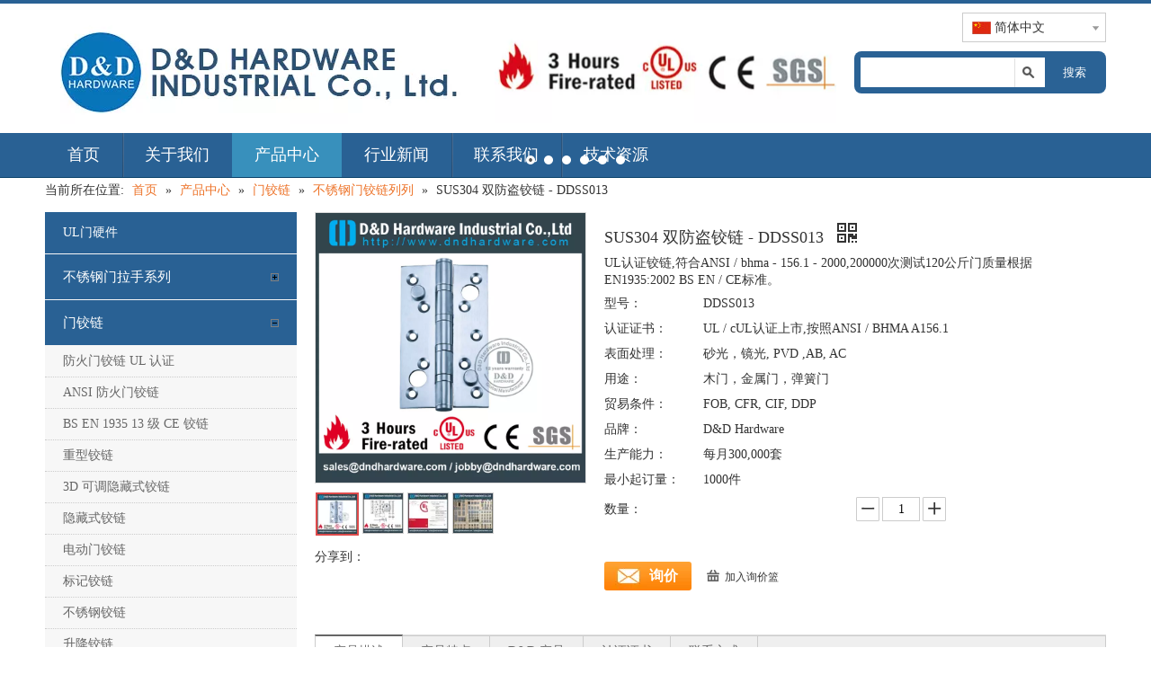

--- FILE ---
content_type: text/html;charset=utf-8
request_url: https://cn.dndhardware.com/pd269125.html
body_size: 53843
content:
<!DOCTYPE html> <html lang="zh" prefix="og: http://ogp.me/ns#" style="height: auto;"> <head> <link rel="preconnect" href="https://a3.leadongcdn.com"/> <link rel="preconnect" href="https://a2.leadongcdn.com"/> <link rel="preconnect" href="https://a0.leadongcdn.com"/><script>document.write=function(e){documentWrite(document.currentScript,e)};function documentWrite(documenturrentScript,e){var i=document.createElement("span");i.innerHTML=e;var o=i.querySelectorAll("script");if(o.length)o.forEach(function(t){if(t.src&&t.src!=""){var script=document.createElement("script");script.src=t.src;document.body.appendChild(script)}});document.body.appendChild(i)}
window.onloadHack=function(func){if(!!!func||typeof func!=="function")return;if(document.readyState==="complete")func();else if(window.addEventListener)window.addEventListener("load",func,false);else if(window.attachEvent)window.attachEvent("onload",func,false)};</script> <title>不锈钢合页，门铰，铰链，门五金，门配件 生产商 - 江门市江海区锐新五金制品厂</title> <meta name="keywords" content="SUS304 双防盗铰链，316 不锈钢 门铰，SS 201 旗铰，暗铰，高档合页，门五金，门配件"/> <meta name="description" content="江门市江海区锐新五金专业生产销售304不锈钢 轴承合页，316 不锈钢 子母铰，SS 201 旗铰，暗铰，门锁，价格低廉，质量上乘，欢迎新老客户咨询。"/> <link data-type="dns-prefetch" data-domain="a0.leadongcdn.com" rel="dns-prefetch" href="//a0.leadongcdn.com"> <link data-type="dns-prefetch" data-domain="a3.leadongcdn.com" rel="dns-prefetch" href="//a3.leadongcdn.com"> <link data-type="dns-prefetch" data-domain="a2.leadongcdn.com" rel="dns-prefetch" href="//a2.leadongcdn.com"> <link rel="canonical" href="https://cn.dndhardware.com/pd269125.html"/> <meta name="applicable-device" content="pc,mobile"/> <meta http-equiv="Cache-Control" content="no-transform"/> <meta http-equiv="X-UA-Compatible" content="IE=edge"/> <meta name="renderer" content="webkit"/> <meta http-equiv="Content-Type" content="text/html; charset=utf-8"/> <meta name="viewport" content="width=device-width, initial-scale=1, user-scalable=no"/> <link href="https://a0.leadongcdn.com/cloud/jjBnjKRoiSnoqino/DDSS013-Stainless-Steel-Double-Security-Hinge-800-800.jpg" as="image" rel="preload" fetchpriority="high"/> <link rel="icon" href="//a0.leadongcdn.com/cloud/mjBnjKRoiSmoklnq/bitbug_favicon.ico"> <link rel="preload" type="text/css" as="style" href="//a3.leadongcdn.com/concat/xmiiKBs1a6RgiSoqokmpokilmll/static/assets/style/bootstrap/cus.bootstrap.grid.system.css,/static/assets/style/fontAwesome/4.7.0/css/font-awesome.css,/static/assets/style/iconfont/iconfont.css,/static/assets/widget/script/plugins/gallery/colorbox/colorbox.css,/static/assets/style/bootstrap/cus.bootstrap.grid.system.split.css,/static/assets/widget/script/plugins/picture/animate.css,/static/assets/widget/style/component/pictureNew/widget_setting_description/picture.description.css,/static/assets/widget/style/component/pictureNew/public/public.css,/static/assets/widget/style/component/prodsearch/prodsearch.css,/static/assets/widget/style/component/prodSearchNew/prodSearchNew.css,/static/assets/widget/style/component/layerslider/layerslider.css,/static/assets/widget/script/plugins/layerslider/css/layerslider.css,/static/assets/widget/style/component/graphic/graphic.css,/static/assets/widget/script/plugins/tooltipster/css/tooltipster.css" onload="this.onload=null;this.rel='stylesheet'"/> <link rel="preload" type="text/css" as="style" href="//a2.leadongcdn.com/concat/fmiiKBsg65RgiSoqokmpokilmll/static/assets/widget/style/component/follow/public/public.css" onload="this.onload=null;this.rel='stylesheet'"/> <link rel="stylesheet" type="text/css" href="//a3.leadongcdn.com/concat/xmiiKBs1a6RgiSoqokmpokilmll/static/assets/style/bootstrap/cus.bootstrap.grid.system.css,/static/assets/style/fontAwesome/4.7.0/css/font-awesome.css,/static/assets/style/iconfont/iconfont.css,/static/assets/widget/script/plugins/gallery/colorbox/colorbox.css,/static/assets/style/bootstrap/cus.bootstrap.grid.system.split.css,/static/assets/widget/script/plugins/picture/animate.css,/static/assets/widget/style/component/pictureNew/widget_setting_description/picture.description.css,/static/assets/widget/style/component/pictureNew/public/public.css,/static/assets/widget/style/component/prodsearch/prodsearch.css,/static/assets/widget/style/component/prodSearchNew/prodSearchNew.css,/static/assets/widget/style/component/layerslider/layerslider.css,/static/assets/widget/script/plugins/layerslider/css/layerslider.css,/static/assets/widget/style/component/graphic/graphic.css,/static/assets/widget/script/plugins/tooltipster/css/tooltipster.css"/> <link rel="stylesheet" type="text/css" href="//a2.leadongcdn.com/concat/fmiiKBsg65RgiSoqokmpokilmll/static/assets/widget/style/component/follow/public/public.css"/> <link rel="preload" type="text/css" as="style" href="//a2.leadongcdn.com/concat/1qijKBzc55RgiSoqnqnjjolqrql/static/assets/widget/style/component/langBar/langBar.css,/static/assets/widget/style/component/navigation/navigation.css,/static/assets/widget/script/plugins/smartmenu/css/sm-core-css.css,/static/assets/widget/script/plugins/smartmenu/css/sm-blue/sm-blue.css,/static/assets/widget/script/plugins/smartmenu/css/sm-clean/sm-clean.css,/static/assets/widget/script/plugins/smartmenu/css/sm-mint/sm-mint.css,/static/assets/widget/script/plugins/smartmenu/css/sm-simple/sm-simple.css,/static/assets/widget/style/component/position/position.css,/static/assets/widget/style/component/prodGroupCategory/prodGroupCategory.css,/static/assets/widget/style/component/articlecategory/slightsubmenu.css,/static/assets/widget/style/component/prodGroupCategory/proGroupCategoryFix.css,/static/assets/widget/style/component/proddetail/public/public.css,/static/assets/widget/style/component/proddetail/public/comment.css,/static/assets/widget/style/component/proddetail/label/label.css" onload="this.onload=null;this.rel='stylesheet'"/> <link rel="preload" type="text/css" as="style" href="//a0.leadongcdn.com/concat/2oikKB2ayuRaiSoqnqnjjolqrql/static/assets/widget/style/component/orderList/public/public.css,/static/assets/widget/script/plugins/videojs/video-js.min.css,/static/assets/widget/script/plugins/select2/select2.css,/static/assets/widget/style/component/tiptap_richText/tiptap_richText.css,/static/assets/widget/script/plugins/easyzoom/css/easyzoom.css,/static/assets/widget/script/plugins/gallery/colorbox/colorbox.css,/static/assets/widget/script/plugins/owlcarousel/masterslider.css,/static/assets/widget/script/plugins/owlcarousel/style.css,/static/assets/widget/script/plugins/owlcarousel/ms-showcase2.css,/static/assets/widget/script/plugins/owlcarousel/owl.carousel.css,/static/assets/widget/style/component/proddetail/widget_style/style_2.css,/static/assets/widget/script/plugins/owlcarousel/owl.theme.css,/static/assets/widget/style/component/shoppingcartStatus/shoppingcartStatus.css,/static/assets/widget/script/plugins/slick/slick.css" onload="this.onload=null;this.rel='stylesheet'"/> <link rel="preload" type="text/css" as="style" href="//a3.leadongcdn.com/concat/wjiiKB8eh6RyiSoqnqnjjolqrql/static/assets/widget/style/component/prodlistAsync/widget_style/style_11.css,/static/assets/widget/style/component/relatedProducts/relatedProducts.css,/static/assets/widget/style/component/touchgraphicslider/touchgraphicslider.css,/static/assets/widget/style/component/form/form.css,/static/assets/widget/script/plugins/form/select2.css,/static/assets/widget/style/component/inquire/inquire.css,/static/assets/widget/script/plugins/air-datepicker/css/datepicker.css,/static/assets/widget/style/component/quicknavigation/quicknavigation.css" onload="this.onload=null;this.rel='stylesheet'"/> <link rel="stylesheet" type="text/css" href="//a2.leadongcdn.com/concat/1qijKBzc55RgiSoqnqnjjolqrql/static/assets/widget/style/component/langBar/langBar.css,/static/assets/widget/style/component/navigation/navigation.css,/static/assets/widget/script/plugins/smartmenu/css/sm-core-css.css,/static/assets/widget/script/plugins/smartmenu/css/sm-blue/sm-blue.css,/static/assets/widget/script/plugins/smartmenu/css/sm-clean/sm-clean.css,/static/assets/widget/script/plugins/smartmenu/css/sm-mint/sm-mint.css,/static/assets/widget/script/plugins/smartmenu/css/sm-simple/sm-simple.css,/static/assets/widget/style/component/position/position.css,/static/assets/widget/style/component/prodGroupCategory/prodGroupCategory.css,/static/assets/widget/style/component/articlecategory/slightsubmenu.css,/static/assets/widget/style/component/prodGroupCategory/proGroupCategoryFix.css,/static/assets/widget/style/component/proddetail/public/public.css,/static/assets/widget/style/component/proddetail/public/comment.css,/static/assets/widget/style/component/proddetail/label/label.css"/> <link rel="stylesheet" type="text/css" href="//a0.leadongcdn.com/concat/2oikKB2ayuRaiSoqnqnjjolqrql/static/assets/widget/style/component/orderList/public/public.css,/static/assets/widget/script/plugins/videojs/video-js.min.css,/static/assets/widget/script/plugins/select2/select2.css,/static/assets/widget/style/component/tiptap_richText/tiptap_richText.css,/static/assets/widget/script/plugins/easyzoom/css/easyzoom.css,/static/assets/widget/script/plugins/gallery/colorbox/colorbox.css,/static/assets/widget/script/plugins/owlcarousel/masterslider.css,/static/assets/widget/script/plugins/owlcarousel/style.css,/static/assets/widget/script/plugins/owlcarousel/ms-showcase2.css,/static/assets/widget/script/plugins/owlcarousel/owl.carousel.css,/static/assets/widget/style/component/proddetail/widget_style/style_2.css,/static/assets/widget/script/plugins/owlcarousel/owl.theme.css,/static/assets/widget/style/component/shoppingcartStatus/shoppingcartStatus.css,/static/assets/widget/script/plugins/slick/slick.css"/> <link rel="stylesheet" type="text/css" href="//a3.leadongcdn.com/concat/wjiiKB8eh6RyiSoqnqnjjolqrql/static/assets/widget/style/component/prodlistAsync/widget_style/style_11.css,/static/assets/widget/style/component/relatedProducts/relatedProducts.css,/static/assets/widget/style/component/touchgraphicslider/touchgraphicslider.css,/static/assets/widget/style/component/form/form.css,/static/assets/widget/script/plugins/form/select2.css,/static/assets/widget/style/component/inquire/inquire.css,/static/assets/widget/script/plugins/air-datepicker/css/datepicker.css,/static/assets/widget/style/component/quicknavigation/quicknavigation.css"/> <style>@media(min-width:990px){[data-type="rows"][data-level="rows"]{display:flex}}</style> <style id="speed3DefaultStyle">@supports not(aspect-ratio:1/1){.prodlist-wrap li .prodlist-cell{position:relative;padding-top:100%;width:100%}.prodlist-lists-style-13 .prod_img_a_t13,.prodlist-lists-style-12 .prod_img_a_t12,.prodlist-lists-style-nophoto-11 .prod_img_a_t12{position:unset !important;min-height:unset !important}.prodlist-wrap li .prodlist-picbox img{position:absolute;width:100%;left:0;top:0}}.piclist360 .prodlist-pic4-3 li .prodlist-display{max-width:100%}@media(max-width:600px){.prodlist-fix-num li{width:50% !important}}</style> <template id="appdStylePlace"></template> <link href="//a2.leadongcdn.com/theme/nmiqKBojSRjnRoiSrpRqqSSRrjnjorqimrmknio/style/style.css" type="text/css" rel="preload" as="style" onload="this.onload=null;this.rel='stylesheet'" data-theme="true"/> <link href="//a2.leadongcdn.com/theme/nmiqKBojSRjnRoiSrpRqqSSRrjnjorqimrmknio/style/style.css" type="text/css" rel="stylesheet"/> <style guid='u_b6541ea61f2045a7b6c4855516ca8889' emptyRender='true' placeholder='true' type='text/css'></style> <link href="//a3.leadongcdn.com/site-res/roklKBojSRpiqrSRmjqmRjiSippiijRljSjrinjirinmirRniSoqokmpiprnrrSRnr.css?1763689364149" rel="preload" as="style" onload="this.onload=null;this.rel='stylesheet'" data-extStyle="true" type="text/css" data-extAttr="20251121095015"/> <link href="//a3.leadongcdn.com/site-res/roklKBojSRpiqrSRmjqmRjiSippiijRljSjrinjirinmirRniSoqokmpiprnrrSRnr.css?1763689364149" data-extAttr="20251121095015" type="text/css" rel="stylesheet"/> <template data-js-type='style_respond' data-type='inlineStyle'></template><template data-js-type='style_head' data-type='inlineStyle'><style guid='758cdfd2-dbb6-44f9-b7db-8b9a4d68e609' pm_pageStaticHack='' jumpName='head' pm_styles='head' type='text/css'>.sitewidget-langBar-20150429152027 .sitewidget-bd .front-icon-box.icon-style i{font-size:16px;color:#333 !important}.sitewidget-langBar-20150429152027 .sitewidget-bd .style21 #VpUKAfUHwRKp-lang-drop-arrow{color:#333 !important}.sitewidget-langBar-20150429152027 .sitewidget-bd .style21 .lang-menu .lang-item a{color:#333 !important}.sitewidget-langBar-20150429152027 .sitewidget-bd .icon-style-i{font-size:16px;color:#333 !important}.sitewidget-langBar-20150429152027 .sitewidget-bd .lang-bar.style18.lang-style .lang-dropdown .block-iconbaseline-down{color:#333 !important}.sitewidget-langBar-20150429152027 .sitewidget-bd .lang-bar.style18.lang-style .lang-dropdown .lang-selected{color:#333 !important}.sitewidget-langBar-20150429152027 .sitewidget-bd .lang-bar.style18.lang-style .lang-dropdown .lang-menu a{color:#333 !important}.sitewidget-langBar-20150429152027 .sitewidget-bd .lang-bar.style18.lang-style .lang-dropdown .lang-menu{border-color:#333 !important}.sitewidget-langBar-20150429152027 .sitewidget-bd .lang-bar.style21.lang-style .lang-dropdown .lang-menu .menu-close-btn i{background:#0a8ef5 !important}.sitewidget-langBar-20150429152027 .sitewidget-bd .front-icon-box i{font-size:20px;color:#333 !important}.sitewidget-langBar-20150429152027 .sitewidget-bd .front-icon-box.icon-style i{font-size:20px;color:#333 !important}.sitewidget-langBar-20150429152027 .sitewidget-bd .front-icon-box i:hover{color:#333 !important}.sitewidget-langBar-20150429152027 .sitewidget-bd .lang-bar .lang-dropdown .lang-selected{display:flex;justify-content:flex-start;align-items:center}.sitewidget-langBar-20150429152027 .sitewidget-bd .lang-bar .lang-dropdown .lang-selected .front-icon-box{display:flex;align-items:center;justify-content:center}.sitewidget-navigation-20150325121307 .nav .sitewidget-main-nav{padding-left:25px;padding-right:25px}.sitewidget-prodCategory-20150326165924 .sitewidget-bd ul li.on>a,.sitewidget-prodCategory-20150326165924 .sitewidget-bd ul.sm li.on>a{color:#2aa7ea}.sitewidget-prodDetail-20150327155456 .proddetail-wrap .video-js video{height:100% !important}.sitewidget-prodDetail-20150327155456 .prodetail-slider .prod-pic-item .prodetail-slider-btn{color:black}.sitewidget-prodDetail-20150327155456 .ms-skin-default .ms-nav-next,.sitewidget-prodDetail-20150327155456 .ms-skin-default .ms-nav-prev{color:black}.sitewidget-prodDetail-20150327155456 .pro-this-prodBrief table{max-width:100%}.sitewidget-prodDetail-20150327155456 #orderModel{display:inline-block}.sitewidget-prodDetail-20150327155456 #paypalBtn #paypal-button-container{padding:0}.sitewidget-prodDetail-20150327155456 #paypalBtn #paypal-button-container .paypal-buttons>iframe.component-frame{z-index:1}.sitewidget-prodDetail-20150327155456 .switch3D{bottom:calc(24px + 114px)}@media(max-width:500px){.sitewidget-prodDetail-20150327155456 .switch3D{bottom:calc(24px + 28px)}}.new-threed-box{position:fixed;top:50%;left:50%;transform:translate(-50%,-50%);box-shadow:0 0 20px 0 rgba(0,0,0,0.2);z-index:10000000000000;line-height:1;border-radius:10px}.new-threed-box iframe{width:950px;height:720px;max-width:100vw;max-height:100vh;border-radius:10px;border:0}.new-threed-box iframe .only_full_width{display:block !important}.new-threed-box .close{position:absolute;right:11px;top:12px;width:18px;height:18px;cursor:pointer}@media(max-width:800px){.new-threed-box iframe{width:100vw;height:100vh;border-radius:0}.new-threed-box{border-radius:0}}.sitewidget-prodDetail-20150327155456 .sitewidget-bd .tinymce-render-box *{all:revert-layer}.sitewidget-prodDetail-20150327155456 .sitewidget-bd .tinymce-render-box img{vertical-align:middle;max-width:100%}.sitewidget-prodDetail-20150327155456 .sitewidget-bd .tinymce-render-box iframe{max-width:100%}.sitewidget-prodDetail-20150327155456 .sitewidget-bd .tinymce-render-box table{border-collapse:collapse}.sitewidget-prodDetail-20150327155456 .sitewidget-bd .tinymce-render-box *{margin:0}.sitewidget-prodDetail-20150327155456 .sitewidget-bd .tinymce-render-box table:not([cellpadding]) td,.sitewidget-prodDetail-20150327155456 .sitewidget-bd .tinymce-render-box table:not([cellpadding]) th{padding:.4rem}.sitewidget-prodDetail-20150327155456 .sitewidget-bd .tinymce-render-box table[border]:not([border="0"]):not([style*=border-width]) td,.sitewidget-prodDetail-20150327155456 .sitewidget-bd .tinymce-render-box table[border]:not([border="0"]):not([style*=border-width]) th{border-width:1px}.sitewidget-prodDetail-20150327155456 .sitewidget-bd .tinymce-render-box table[border]:not([border="0"]):not([style*=border-style]) td,.sitewidget-prodDetail-20150327155456 .sitewidget-bd .tinymce-render-box table[border]:not([border="0"]):not([style*=border-style]) th{border-style:solid}.sitewidget-prodDetail-20150327155456 .sitewidget-bd .tinymce-render-box table[border]:not([border="0"]):not([style*=border-color]) td,.sitewidget-prodDetail-20150327155456 .sitewidget-bd .tinymce-render-box table[border]:not([border="0"]):not([style*=border-color]) th{border-color:#ccc}.sitewidget-prodDetail-20150327155456 .prod_member_desc{position:relative}.sitewidget-prodDetail-20150327155456 .prod_member_desc .prod_member_desc_pop{display:none;position:absolute;border:1px solid #ccc;background:#fff;width:300px;border-radius:6px;padding:5px 8px;left:0;z-index:1000}.sitewidget-prodDetail-20150327155456 .prod_member_desc .prod_member_desc_icon{margin:0 1px;width:12px;height:12px;cursor:pointer;transform:translateY(-4px)}.sitewidget-relatedProducts-20150402110506 .sitewidget-relatedProducts-container .InquireAndBasket,.sitewidget-relatedProducts-20150402110506 .sitewidget-relatedProducts-container .prodlist-pro-inquir,.sitewidget-relatedProducts-20150402110506 .sitewidget-relatedProducts-container .default-addbasket,.sitewidget-relatedProducts-20150402110506 .sitewidget-relatedProducts-container .prodlist-parameter-btns .default-button{color:;background-color:}.sitewidget-relatedProducts-20150402110506 .sitewidget-relatedProducts-container .InquireAndBasket i,.sitewidget-relatedProducts-20150402110506 .sitewidget-relatedProducts-container .prodlist-pro-inquir i,.sitewidget-relatedProducts-20150402110506 .sitewidget-relatedProducts-container.InquireAndBasket span,.sitewidget-relatedProducts-20150402110506 .sitewidget-relatedProducts-container .prodlist-pro-inquir span .sitewidget-relatedProducts-20150402110506 .prodlist-parameter-btns .default-button{color:}.sitewidget-relatedProducts-20150402110506 .sitewidget-relatedProducts-container .related-prod-video{display:block;position:relative;z-index:1}.sitewidget-relatedProducts-20150402110506 .sitewidget-relatedProducts-container .related-prod-video .related-prod-video-play-icon{background:rgba(0,0,0,0.50);border-radius:14px;color:#fff;padding:0 10px;left:10px;bottom:20px;cursor:pointer;font-size:12px;position:absolute;z-index:10}.sitewidget-relatedProducts .sitewidget-relatedProducts-hasBtns{padding:0 35px}.sitewidget-form-20150402103829 #formsubmit{pointer-events:none}.sitewidget-form-20150402103829 #formsubmit.releaseClick{pointer-events:unset}.sitewidget-form-20150402103829 .form-horizontal input,.sitewidget-form-20150402103829 .form-horizontal span:not(.select2-selection--single),.sitewidget-form-20150402103829 .form-horizontal label,.sitewidget-form-20150402103829 .form-horizontal .form-builder button{height:20px !important;line-height:20px !important}.sitewidget-form-20150402103829 .uploadBtn{padding:4px 15px !important;height:20px !important;line-height:20px !important}.sitewidget-form-20150402103829 select,.sitewidget-form-20150402103829 input[type="text"],.sitewidget-form-20150402103829 input[type="password"],.sitewidget-form-20150402103829 input[type="datetime"],.sitewidget-form-20150402103829 input[type="datetime-local"],.sitewidget-form-20150402103829 input[type="date"],.sitewidget-form-20150402103829 input[type="month"],.sitewidget-form-20150402103829 input[type="time"],.sitewidget-form-20150402103829 input[type="week"],.sitewidget-form-20150402103829 input[type="number"],.sitewidget-form-20150402103829 input[type="email"],.sitewidget-form-20150402103829 input[type="url"],.sitewidget-form-20150402103829 input[type="search"],.sitewidget-form-20150402103829 input[type="tel"],.sitewidget-form-20150402103829 input[type="color"],.sitewidget-form-20150402103829 .uneditable-input{height:30px !important}.sitewidget-form-20150402103829.sitewidget-inquire .control-group .controls .select2-container .select2-selection--single .select2-selection__rendered{height:30px !important;line-height:30px !important}.sitewidget-form-20150402103829 textarea.cus-message-input{min-height:30px !important}.sitewidget-form-20150402103829 .add-on,.sitewidget-form-20150402103829 .add-on{height:20px !important;line-height:20px !important}.sitewidget-form-20150402103829 .input-valid-bg{background:#ffece8 !important;outline:0}.sitewidget-form-20150402103829 .input-valid-bg:focus{background:#fff !important;border:1px solid #f53f3f !important}.sitewidget-form-20150402103829 .control-label span{color:inherit}@media(min-width:500px){.sitewidget-form-20150402103829 form .controls{margin-right:60px}}.sitewidget-form-20150402103829 .multiple-parent input[type='checkbox']+label:before{content:"";display:inline-block;width:12px;height:12px;border:1px solid #888;border-radius:3px;margin-right:6px;margin-left:6px;transition-duration:.2s}.sitewidget-form-20150402103829 .multiple-parent input[type='checkbox']:checked+label:before{width:50%;border-color:#888;border-left-color:transparent;border-top-color:transparent;-webkit-transform:rotate(45deg) translate(1px,-4px);transform:rotate(45deg) translate(1px,-4px);margin-right:12px;width:6px}.sitewidget-form-20150402103829 .multiple-parent input[type="checkbox"]{display:none}.sitewidget-form-20150402103829 .multiple-parent{display:none;width:100%}.sitewidget-form-20150402103829 .multiple-parent ul{list-style:none;width:100%;text-align:left;border-radius:4px;padding:10px 5px;box-sizing:border-box;height:auto;overflow-x:hidden;overflow-y:scroll;box-shadow:0 4px 5px 0 rgb(0 0 0 / 14%),0 1px 10px 0 rgb(0 0 0 / 12%),0 2px 4px -1px rgb(0 0 0 / 30%);background-color:#fff;margin:2px 0 0 0;border:1px solid #ccc;box-shadow:1px 1px 2px rgb(0 0 0 / 10%) inset}.sitewidget-form-20150402103829 .multiple-parent ul::-webkit-scrollbar{width:2px;height:4px}.sitewidget-form-20150402103829 .multiple-parent ul::-webkit-scrollbar-thumb{border-radius:5px;-webkit-box-shadow:inset 0 0 5px rgba(0,0,0,0.2);background:#4e9e97}.sitewidget-form-20150402103829 .multiple-parent ul::-webkit-scrollbar-track{-webkit-box-shadow:inset 0 0 5px rgba(0,0,0,0.2);border-radius:0;background:rgba(202,202,202,0.23)}.sitewidget-form-20150402103829 .multiple-select{width:100%;height:auto;min-height:40px;line-height:40px;border-radius:4px;padding-right:10px;padding-left:10px;box-sizing:border-box;overflow:hidden;background-size:auto 80%;border:1px solid #ccc;box-shadow:1px 1px 2px rgb(0 0 0 / 10%) inset;background-color:#fff;position:relative}.sitewidget-form-20150402103829 .multiple-select:after{content:'';position:absolute;top:50%;right:6px;width:0;height:0;border:8px solid transparent;border-top-color:#888;transform:translateY(calc(-50% + 4px));cursor:pointer}.sitewidget-form-20150402103829 .multiple-select span{line-height:28px;color:#666}.sitewidget-form-20150402103829 .multiple-parent label{color:#333;display:inline-flex;align-items:center;height:30px;line-height:22px;padding:0}.sitewidget-form-20150402103829 .select-content{display:inline-block;border-radius:4px;line-height:23px;margin:2px 2px 0 2px;padding:0 3px;border:1px solid #888;height:auto}.sitewidget-form-20150402103829 .select-delete{cursor:pointer}.sitewidget-form-20150402103829 select[multiple]{display:none}.sitewidget-langBar-20181122182412 .sitewidget-bd .front-icon-box.icon-style i{font-size:16px;color:#333 !important}.sitewidget-langBar-20181122182412 .sitewidget-bd .style21 #ldAfsILplCcq-lang-drop-arrow{color:#333 !important}.sitewidget-langBar-20181122182412 .sitewidget-bd .style21 .lang-menu .lang-item a{color:#333 !important}.sitewidget-langBar-20181122182412 .sitewidget-bd .icon-style-i{font-size:16px;color:#333 !important}.sitewidget-langBar-20181122182412 .sitewidget-bd .lang-bar.style18.lang-style .lang-dropdown .block-iconbaseline-down{color:#333 !important}.sitewidget-langBar-20181122182412 .sitewidget-bd .lang-bar.style18.lang-style .lang-dropdown .lang-selected{color:#333 !important}.sitewidget-langBar-20181122182412 .sitewidget-bd .lang-bar.style18.lang-style .lang-dropdown .lang-menu a{color:#333 !important}.sitewidget-langBar-20181122182412 .sitewidget-bd .lang-bar.style18.lang-style .lang-dropdown .lang-menu{border-color:#333 !important}.sitewidget-langBar-20181122182412 .sitewidget-bd .lang-bar.style21.lang-style .lang-dropdown .lang-menu .menu-close-btn i{background:#0a8ef5 !important}.sitewidget-langBar-20181122182412 .sitewidget-bd .front-icon-box i{font-size:20px;color:#333 !important}.sitewidget-langBar-20181122182412 .sitewidget-bd .front-icon-box.icon-style i{font-size:20px;color:#333 !important}.sitewidget-langBar-20181122182412 .sitewidget-bd .front-icon-box i:hover{color:#333 !important}.sitewidget-form-20150326162026 #formsubmit{pointer-events:none}.sitewidget-form-20150326162026 #formsubmit.releaseClick{pointer-events:unset}.sitewidget-form-20150326162026 .form-horizontal input,.sitewidget-form-20150326162026 .form-horizontal span:not(.select2-selection--single),.sitewidget-form-20150326162026 .form-horizontal label,.sitewidget-form-20150326162026 .form-horizontal .form-builder button{height:20px !important;line-height:20px !important}.sitewidget-form-20150326162026 .uploadBtn{padding:4px 15px !important;height:20px !important;line-height:20px !important}.sitewidget-form-20150326162026 select,.sitewidget-form-20150326162026 input[type="text"],.sitewidget-form-20150326162026 input[type="password"],.sitewidget-form-20150326162026 input[type="datetime"],.sitewidget-form-20150326162026 input[type="datetime-local"],.sitewidget-form-20150326162026 input[type="date"],.sitewidget-form-20150326162026 input[type="month"],.sitewidget-form-20150326162026 input[type="time"],.sitewidget-form-20150326162026 input[type="week"],.sitewidget-form-20150326162026 input[type="number"],.sitewidget-form-20150326162026 input[type="email"],.sitewidget-form-20150326162026 input[type="url"],.sitewidget-form-20150326162026 input[type="search"],.sitewidget-form-20150326162026 input[type="tel"],.sitewidget-form-20150326162026 input[type="color"],.sitewidget-form-20150326162026 .uneditable-input{height:30px !important}.sitewidget-form-20150326162026.sitewidget-inquire .control-group .controls .select2-container .select2-selection--single .select2-selection__rendered{height:30px !important;line-height:30px !important}.sitewidget-form-20150326162026 textarea.cus-message-input{min-height:30px !important}.sitewidget-form-20150326162026 .add-on,.sitewidget-form-20150326162026 .add-on{height:20px !important;line-height:20px !important}.sitewidget-form-20150326162026 .input-valid-bg{background:#ffece8 !important;outline:0}.sitewidget-form-20150326162026 .input-valid-bg:focus{background:#fff !important;border:1px solid #f53f3f !important}.sitewidget-form-20150326162026 .control-label span{color:inherit}@media(min-width:500px){.sitewidget-form-20150326162026 form .controls{margin-right:60px}}.sitewidget-form-20150326162026 .multiple-parent input[type='checkbox']+label:before{content:"";display:inline-block;width:12px;height:12px;border:1px solid #888;border-radius:3px;margin-right:6px;margin-left:6px;transition-duration:.2s}.sitewidget-form-20150326162026 .multiple-parent input[type='checkbox']:checked+label:before{width:50%;border-color:#888;border-left-color:transparent;border-top-color:transparent;-webkit-transform:rotate(45deg) translate(1px,-4px);transform:rotate(45deg) translate(1px,-4px);margin-right:12px;width:6px}.sitewidget-form-20150326162026 .multiple-parent input[type="checkbox"]{display:none}.sitewidget-form-20150326162026 .multiple-parent{display:none;width:100%}.sitewidget-form-20150326162026 .multiple-parent ul{list-style:none;width:100%;text-align:left;border-radius:4px;padding:10px 5px;box-sizing:border-box;height:auto;overflow-x:hidden;overflow-y:scroll;box-shadow:0 4px 5px 0 rgb(0 0 0 / 14%),0 1px 10px 0 rgb(0 0 0 / 12%),0 2px 4px -1px rgb(0 0 0 / 30%);background-color:#fff;margin:2px 0 0 0;border:1px solid #ccc;box-shadow:1px 1px 2px rgb(0 0 0 / 10%) inset}.sitewidget-form-20150326162026 .multiple-parent ul::-webkit-scrollbar{width:2px;height:4px}.sitewidget-form-20150326162026 .multiple-parent ul::-webkit-scrollbar-thumb{border-radius:5px;-webkit-box-shadow:inset 0 0 5px rgba(0,0,0,0.2);background:#4e9e97}.sitewidget-form-20150326162026 .multiple-parent ul::-webkit-scrollbar-track{-webkit-box-shadow:inset 0 0 5px rgba(0,0,0,0.2);border-radius:0;background:rgba(202,202,202,0.23)}.sitewidget-form-20150326162026 .multiple-select{width:100%;height:auto;min-height:40px;line-height:40px;border-radius:4px;padding-right:10px;padding-left:10px;box-sizing:border-box;overflow:hidden;background-size:auto 80%;border:1px solid #ccc;box-shadow:1px 1px 2px rgb(0 0 0 / 10%) inset;background-color:#fff;position:relative}.sitewidget-form-20150326162026 .multiple-select:after{content:'';position:absolute;top:50%;right:6px;width:0;height:0;border:8px solid transparent;border-top-color:#888;transform:translateY(calc(-50% + 4px));cursor:pointer}.sitewidget-form-20150326162026 .multiple-select span{line-height:28px;color:#666}.sitewidget-form-20150326162026 .multiple-parent label{color:#333;display:inline-flex;align-items:center;height:30px;line-height:22px;padding:0}.sitewidget-form-20150326162026 .select-content{display:inline-block;border-radius:4px;line-height:23px;margin:2px 2px 0 2px;padding:0 3px;border:1px solid #888;height:auto}.sitewidget-form-20150326162026 .select-delete{cursor:pointer}.sitewidget-form-20150326162026 select[multiple]{display:none}</style></template><template data-js-type='style_respond' data-type='inlineStyle'></template><template data-js-type='style_head' data-type='inlineStyle'></template><script data-ignoreMinify="true">
	function loadInlineStyle(){
		var allInlineStyle = document.querySelectorAll("template[data-type='inlineStyle']");
		var length = document.querySelectorAll("template[data-type='inlineStyle']").length;
		for(var i = 0;i < length;i++){
			var style = allInlineStyle[i].innerHTML;
			allInlineStyle[i].outerHTML = style;
		}
	}
loadInlineStyle();
</script> <script type="text/javascript" data-src="//a0.leadongcdn.com/static/t-niBmBKqKgwsxzo7r/assets/script/jquery-1.11.0.concat.js"></script> <script type="text/javascript" data-src="//ld-analytics.leadongcdn.com/imBqpKqrSRRrQSiRSRlnip/ltm-web.js?v=1763689815000"></script><script type="text/x-delay-ids" data-type="delayIds" data-device="pc" data-xtype="0" data-delayIds='[66099,66098,66101,66100,77700,66073,66085,66086,66088,66074,66077,38106261,66080,142295,66105,66104,66107,38106271,66106,66093,66108,66079]'></script> <script guid='96b72612-c59c-451b-9565-02611db0d213' pm_pageStaticHack='true' jumpName='head' pm_scripts='head' type='text/javascript'>try{(function(window,undefined){var phoenixSite=window.phoenixSite||(window.phoenixSite={});phoenixSite.lanEdition="ZH_CN";var page=phoenixSite.page||(phoenixSite.page={});page.cdnUrl="//a3.leadongcdn.com";page.siteUrl="https://cn.dndhardware.com";page.lanEdition=phoenixSite.lanEdition;page._menu_prefix="";page._menu_trans_flag="";page._captcha_domain_prefix="captcha.c";page._pId="lmfKpAUrTzRC";phoenixSite._sViewMode="true";phoenixSite._templateSupport="false";phoenixSite._singlePublish="false"})(this)}catch(e){try{console&&
console.log&&console.log(e)}catch(e){}};</script> <script async src="https://www.googletagmanager.com/gtag/js?id=UA-80277973-1"></script><script>window.dataLayer=window.dataLayer||[];function gtag(){dataLayer.push(arguments)}gtag("js",new Date);gtag("config","UA-80277973-1");</script> <script id='u_293bbf302aac44db931c96ad5e5d58d4' guid='u_293bbf302aac44db931c96ad5e5d58d4' pm_script='init_top' type='text/javascript'>try{(function(window,undefined){var datalazyloadDefaultOptions=window.datalazyloadDefaultOptions||(window.datalazyloadDefaultOptions={});datalazyloadDefaultOptions["version"]="3.0.0";datalazyloadDefaultOptions["isMobileViewer"]="false";datalazyloadDefaultOptions["hasCLSOptimizeAuth"]="false";datalazyloadDefaultOptions["_version"]="3.0.0";datalazyloadDefaultOptions["isPcOptViewer"]="false"})(this);(function(window,undefined){window.__ph_optSet__='{"loadImgType":"0","isOpenFlagUA":true,"v30NewMode":"1","idsVer":"1","docReqType":"0","docDecrease":"1","docCallback":"1"}'})(this)}catch(e){try{console&&
console.log&&console.log(e)}catch(e){}};</script> <script id='u_a564bacfd5a24759bf071245f0e57427' guid='u_a564bacfd5a24759bf071245f0e57427' type='text/javascript'>try{var thisUrl=location.host;var referUrl=document.referrer;if(referUrl.indexOf(thisUrl)==-1)localStorage.setItem("landedPage",document.URL)}catch(e){try{console&&console.log&&console.log(e)}catch(e){}};</script> </head> <body class=" frontend-body-canvas "> <div id='backstage-headArea' headFlag='1'><div class="outerContainer" data-mobileBg="true" id="outerContainer_1427254377021" data-type="outerContainer" data-level="rows"><div class="container" data-type="container" data-level="rows" cnttype="backstage-container-mark"><div class="row" data-type="rows" data-level="rows" data-attr-xs="null" data-attr-sm="null"><div class="col-md-5" id="column_1427254964580" data-type="columns" data-level="columns"><div id="location_1427254964581" data-type="locations" data-level="rows"><style data-type='inlineHeadStyle'>#picture-wrap-WAfUKpKblfHD .img-default-bgc{max-width:100%;width:446px}</style> <div class="backstage-stwidgets-settingwrap " scope="0" settingId="WAfUKpKblfHD" id="component_WAfUKpKblfHD" relationCommonId="lmfKpAUrTzRC" classAttr="sitewidget-pictureNew-20150325115514"> <div class="sitewidget-pictureNew sitewidget-pictureNew-20150325115514"> <div class="sitewidget-bd"> <div class="picture-resize-wrap " style="position: relative; width: 100%; text-align: center; "> <span class="picture-wrap pic-style-default " id="picture-wrap-WAfUKpKblfHD" style="display: inline-block;vertical-align: middle; position: relative; max-width: 100%; "> <a class="imgBox mobile-imgBox" isMobileViewMode="false" style="display: inline-block; position: relative;max-width: 100%;" aria-label="题头img1"> <img class="lazy mb4 img-default-bgc" phoenix-lazyload="//a0.leadongcdn.com/cloud/nkBnjKRonSkqnii/head-img.jpg" src="//a0.leadongcdn.com/cloud/nkBnjKRonSkqnii/head-img.jpg" alt="题头img1" title="" style="visibility:visible;"/> </a> </span> </div> </div> </div> </div> <script type="text/x-delay-script" data-id="WAfUKpKblfHD" data-jsLazyloadType="1" data-alias="pictureNew" data-jsLazyload='true' data-type="component" data-jsDepand='["//a2.leadongcdn.com/static/t-lkBpBKkKlplwsz7r/assets/widget/script/plugins/jquery.lazyload.js","//a0.leadongcdn.com/static/t-zkBqBKnKxknjjq7n/assets/widget/script/compsettings/comp.pictureNew.settings.js"]' data-jsThreshold='5' data-cssDepand='' data-cssThreshold='5'>(function(window,$,undefined){try{(function(window,$,undefined){var respSetting={},temp;$(function(){if("0"=="10")$("#picture-wrap-WAfUKpKblfHD").mouseenter(function(){$(this).addClass("singleHoverValue")});if("0"=="11")$("#picture-wrap-WAfUKpKblfHD").mouseenter(function(){$(this).addClass("picHoverReflection")});var version=$.trim("20210301111340");if(!!!version)version=undefined;var initPicHoverEffect_WAfUKpKblfHD=function(obj){$(obj).find(".picture-wrap").removeClass("animated bounceInDown bounceInLeft bounceInRight bounceInUp fadeInDownBig fadeInLeftBig fadeInRightBig fadeInUpBig zoomInDown zoomInLeft zoomInRight zoomInUp");
$(obj).find(".picture-wrap").removeClass("animated bounce zoomIn pulse rotateIn swing fadeIn")};if(phoenixSite.phoenixCompSettings&&typeof phoenixSite.phoenixCompSettings.pictureNew!=="undefined"&&phoenixSite.phoenixCompSettings.pictureNew.version==version&&typeof phoenixSite.phoenixCompSettings.pictureNew.pictureLoadEffect=="function"){phoenixSite.phoenixCompSettings.pictureNew.pictureLoadEffect("WAfUKpKblfHD",".sitewidget-pictureNew-20150325115514","","",respSetting);return}var resourceUrl="//a3.leadongcdn.com/static/assets/widget/script/compsettings/comp.pictureNew.settings.js?_\x3d1763689364149";
if(phoenixSite&&phoenixSite.page){var cdnUrl=phoenixSite.page.cdnUrl;if(cdnUrl&&cdnUrl!="")resourceUrl=cdnUrl+"/static/assets/widget/script/compsettings/comp.pictureNew.settings.js?_\x3d1763689364149"}var callback=function(){phoenixSite.phoenixCompSettings.pictureNew.pictureLoadEffect("WAfUKpKblfHD",".sitewidget-pictureNew-20150325115514","","",respSetting)};if(phoenixSite.cachedScript)phoenixSite.cachedScript(resourceUrl,callback());else $.getScript(resourceUrl,callback())})})(window,jQuery)}catch(e){try{console&&
console.log&&console.log(e)}catch(e){}}})(window,$);</script> </div></div><div class="col-md-4" id="column_1427255634587" data-type="columns" data-level="columns"><div id="location_1427255634588" data-type="locations" data-level="rows"><style data-type='inlineHeadStyle'>#picture-wrap-YopKUfAblVpL .img-default-bgc{max-width:100%;width:382px}</style> <div class="backstage-stwidgets-settingwrap " scope="0" settingId="YopKUfAblVpL" id="component_YopKUfAblVpL" relationCommonId="lmfKpAUrTzRC" classAttr="sitewidget-pictureNew-20150325115527"> <div class="sitewidget-pictureNew sitewidget-pictureNew-20150325115527"> <div class="sitewidget-bd"> <div class="picture-resize-wrap " style="position: relative; width: 100%; text-align: center; "> <span class="picture-wrap pic-style-default " id="picture-wrap-YopKUfAblVpL" style="display: inline-block;vertical-align: middle; position: relative; max-width: 100%; "> <a class="imgBox mobile-imgBox" isMobileViewMode="false" style="display: inline-block; position: relative;max-width: 100%;" aria-label="题头img2"> <img class="lazy mb4 img-default-bgc" phoenix-lazyload="//a0.leadongcdn.com/cloud/nlBnjKRonSkqoii/head-img.jpg" src="//a0.leadongcdn.com/cloud/nlBnjKRonSkqoii/head-img.jpg" alt="题头img2" title="" style="visibility:visible;"/> </a> </span> </div> </div> </div> </div> <script type="text/x-delay-script" data-id="YopKUfAblVpL" data-jsLazyloadType="1" data-alias="pictureNew" data-jsLazyload='true' data-type="component" data-jsDepand='["//a2.leadongcdn.com/static/t-lkBpBKkKlplwsz7r/assets/widget/script/plugins/jquery.lazyload.js","//a0.leadongcdn.com/static/t-zkBqBKnKxknjjq7n/assets/widget/script/compsettings/comp.pictureNew.settings.js"]' data-jsThreshold='5' data-cssDepand='' data-cssThreshold='5'>(function(window,$,undefined){try{(function(window,$,undefined){var respSetting={},temp;$(function(){if("0"=="10")$("#picture-wrap-YopKUfAblVpL").mouseenter(function(){$(this).addClass("singleHoverValue")});if("0"=="11")$("#picture-wrap-YopKUfAblVpL").mouseenter(function(){$(this).addClass("picHoverReflection")});var version=$.trim("20210301111340");if(!!!version)version=undefined;var initPicHoverEffect_YopKUfAblVpL=function(obj){$(obj).find(".picture-wrap").removeClass("animated bounceInDown bounceInLeft bounceInRight bounceInUp fadeInDownBig fadeInLeftBig fadeInRightBig fadeInUpBig zoomInDown zoomInLeft zoomInRight zoomInUp");
$(obj).find(".picture-wrap").removeClass("animated bounce zoomIn pulse rotateIn swing fadeIn")};if(phoenixSite.phoenixCompSettings&&typeof phoenixSite.phoenixCompSettings.pictureNew!=="undefined"&&phoenixSite.phoenixCompSettings.pictureNew.version==version&&typeof phoenixSite.phoenixCompSettings.pictureNew.pictureLoadEffect=="function"){phoenixSite.phoenixCompSettings.pictureNew.pictureLoadEffect("YopKUfAblVpL",".sitewidget-pictureNew-20150325115527","","",respSetting);return}var resourceUrl="//a3.leadongcdn.com/static/assets/widget/script/compsettings/comp.pictureNew.settings.js?_\x3d1763689364149";
if(phoenixSite&&phoenixSite.page){var cdnUrl=phoenixSite.page.cdnUrl;if(cdnUrl&&cdnUrl!="")resourceUrl=cdnUrl+"/static/assets/widget/script/compsettings/comp.pictureNew.settings.js?_\x3d1763689364149"}var callback=function(){phoenixSite.phoenixCompSettings.pictureNew.pictureLoadEffect("YopKUfAblVpL",".sitewidget-pictureNew-20150325115527","","",respSetting)};if(phoenixSite.cachedScript)phoenixSite.cachedScript(resourceUrl,callback());else $.getScript(resourceUrl,callback())})})(window,jQuery)}catch(e){try{console&&
console.log&&console.log(e)}catch(e){}}})(window,$);</script> </div></div><div class="col-md-3" id="column_1427255860940" data-type="columns" data-level="columns"><div class="row" data-type="rows" data-level="rows"><div class="col-md-12" id="column_1430291989825" data-type="columns" data-level="columns"><div id="location_1430291989826" data-type="locations" data-level="rows"><div class="backstage-stwidgets-settingwrap" scope="0" settingId="VpUKAfUHwRKp" id="component_VpUKAfUHwRKp" relationCommonId="lmfKpAUrTzRC" classAttr="sitewidget-langBar-20150429152027"> <div class="sitewidget-langBar sitewidget-langBar-20150429152027"> <div class="sitewidget-bd"> <div class="lang-bar lang-bar-right "> <div class="lang-dropdown"> <div class="lang-selected"><img src='//a2.leadongcdn.com/static/assets/widget/images/langBar/1.jpg' alt="简体中文" class='lang-icon'/>简体中文</div> <div class="lang-arrow" id="VpUKAfUHwRKp-lang-drop-arrow"></div> <ul class="lang-menu" id="VpUKAfUHwRKp-lang-drop-menu" style="margin-top: 0"> <li class="lang-item" title="Bahasa indonesia" data-lanCode="24" data-default="0"><a target="" href='https://id.dndhardware.com' target="_blank"><div class="front-img"><div class="lang-sprites-slide sprites sprites-24"></div></div>Bahasa indonesia</a></li> <li class="lang-item" title="ไทย" data-lanCode="14" data-default="0"><a target="" href='https://th.dndhardware.com' target="_blank"><div class="front-img"><div class="lang-sprites-slide sprites sprites-14"></div></div>ไทย</a></li> <li class="lang-item" title="日本語" data-lanCode="10" data-default="0"><a target="" href='https://jp.dndhardware.com' target="_blank"><div class="front-img"><div class="lang-sprites-slide sprites sprites-10"></div></div>日本語</a></li> <li class="lang-item" title="Italiano" data-lanCode="9" data-default="0"><a target="" href='https://it.dndhardware.com' target="_blank"><div class="front-img"><div class="lang-sprites-slide sprites sprites-9"></div></div>Italiano</a></li> <li class="lang-item" title="Deutsch" data-lanCode="8" data-default="0"><a target="" href='https://de.dndhardware.com' target="_blank"><div class="front-img"><div class="lang-sprites-slide sprites sprites-8"></div></div>Deutsch</a></li> <li class="lang-item" title="Français" data-lanCode="4" data-default="0"><a target="" href='https://fr.dndhardware.com' target="_blank"><div class="front-img"><div class="lang-sprites-slide sprites sprites-4"></div></div>Français</a></li> <li class="lang-item" title="Pусский" data-lanCode="5" data-default="0"><a target="" href='https://ru.dndhardware.com' target="_blank"><div class="front-img"><div class="lang-sprites-slide sprites sprites-5"></div></div>Pусский</a></li> <li class="lang-item" title="Português" data-lanCode="7" data-default="0"><a target="" href='https://pt.dndhardware.com' target="_blank"><div class="front-img"><div class="lang-sprites-slide sprites sprites-7"></div></div>Português</a></li> <li class="lang-item" title="Español" data-lanCode="6" data-default="0"><a target="" href='https://es.dndhardware.com' target="_blank"><div class="front-img"><div class="lang-sprites-slide sprites sprites-6"></div></div>Español</a></li> <li class="lang-item" title="العربية" data-lanCode="3" data-default="0"><a target="" href='https://sa.dndhardware.com' target="_blank"><div class="front-img"><div class="lang-sprites-slide sprites sprites-3"></div></div>العربية</a></li> <li class="lang-item" title="English" data-lanCode="0" data-default="0"><a target="" href='https://www.dndhardware.com' target="_blank"><div class="front-img"><div class="lang-sprites-slide sprites sprites-0"></div></div>English</a></li> </ul> </div> </div> </div> </div> <style>.sitewidget-langBar .lang-bar.style17 .lang-dropdown .lang-menu{display:none}</style> <template data-type='js_template' data-settingId='VpUKAfUHwRKp'><script id='u_cc95d7d452304450be5a52950bb475c5' guid='u_cc95d7d452304450be5a52950bb475c5' type='text/javascript'>try{function sortableli(el,data,value){var newArr=[];if(value=="0"||value=="1"||value=="2"||value=="3"||value=="4"||value=="5"||value=="6"||value=="7"||value=="8"||value=="12"||value=="14"){for(var i=0;i<data.length;i++)el.find(".lang-cont").each(function(){if(data[i].isDefault=="0"){if($(this).attr("data-default")=="0")if($(this).attr("data-lancode")==data[i].islanCode){var cloneSpan=$(this).clone(true);newArr.push(cloneSpan)}}else if($(this).attr("data-default")=="1")if($(this).attr("data-lancode")==
data[i].islanCode){var cloneSpan=$(this).clone(true);newArr.push(cloneSpan)}});if(value=="0"||value=="6"||value=="3")var langDivMid=' \x3cspan class\x3d"lang-div-mid"\x3e|\x3c/span\x3e ';else if(value=="1"||value=="4"||value=="7"||value=="14")var langDivMid=' \x3cspan class\x3d"lang-div-mid"\x3e\x3c/span\x3e ';else if(value=="2"||value=="12"||value=="5"||value=="8")var langDivMid=' \x3cspan class\x3d"lang-div-mid"\x3e/\x3c/span\x3e ';else var langDivMid=' \x3cspan class\x3d"lang-div-mid"\x3e|\x3c/span\x3e ';
if(newArr.length>=0){el.find("span").remove();for(var i=0;i<newArr.length;i++){el.append(newArr[i]);if(i==newArr.length-1);else el.append(langDivMid)}}}else{for(var i=0;i<data.length;i++)el.find(".lang-item").each(function(){if(data[i].isDefault=="0"){if($(this).attr("data-default")=="0")if($(this).attr("data-lancode")==data[i].islanCode){var cloneSpan=$(this).clone(true);newArr.push(cloneSpan)}}else if($(this).attr("data-default")=="1")if($(this).attr("data-lancode")==data[i].islanCode){var cloneSpan=
$(this).clone(true);newArr.push(cloneSpan)}});if(newArr.length>=0){el.find(".lang-item").remove();for(var i=0;i<newArr.length;i++)if(value=="13")el.find(".langBar-easystyle-sub").append(newArr[i]);else el.find(".lang-menu").append(newArr[i])}}}$(function(){var dom=$(".sitewidget-langBar-20150429152027 .sitewidget-bd .lang-bar");var sortArr="";if(sortArr!=""&&sortArr!=undefined)sortableli(dom,sortArr,11);var iconEl=$(".sitewidget-langBar-20150429152027 .lang-bar .front-icon-box");if(iconEl.length>
0)$(".sitewidget-langBar-20150429152027 .lang-bar .lang-dropdown .lang-selected").prepend(iconEl)})}catch(e){try{console&&console.log&&console.log(e)}catch(e){}};</script></template> <script type="text/x-delay-script" data-id="VpUKAfUHwRKp" data-jsLazyloadType="1" data-alias="langBar" data-jsLazyload='true' data-type="component" data-jsDepand='["//a0.leadongcdn.com/static/t-rrBqBKqKlnzlzr7n/assets/widget/script/compsettings/comp.langBar.settings.js"]' data-jsThreshold='5' data-cssDepand='' data-cssThreshold='5'>(function(window,$,undefined){try{$(function(){if(!phoenixSite.phoenixCompSettings||!phoenixSite.phoenixCompSettings.langBar)$.getScript("//a3.leadongcdn.com/static/assets/widget/script/compsettings/comp.langBar.settings.js?_\x3d1767525627470",function(){phoenixSite.phoenixCompSettings.langBar.langBarSublist("VpUKAfUHwRKp","11",".sitewidget-langBar-20150429152027")});else phoenixSite.phoenixCompSettings.langBar.langBarSublist("VpUKAfUHwRKp","11",".sitewidget-langBar-20150429152027")})}catch(e){try{console&&
console.log&&console.log(e)}catch(e){}}})(window,$);</script></div> </div></div></div><div id="location_1427255860941" data-type="locations" data-level="rows"><div class="backstage-stwidgets-settingwrap" scope="0" settingId="NAUpfKAQGgff" id="component_NAUpfKAQGgff" relationCommonId="lmfKpAUrTzRC" classAttr="sitewidget-prodSearch-20150325115901"> <div class="sitewidget-prodsearch sitewidget-prodSearch-20150325115901 prodWrap"> <div class="sitewidget-bd"> <div class="prodsearch-styles-wrap prodsearch-style-default prodsearch-style-square-right"> <form action="/phoenix/admin/prod/search" method="get" novalidate> <div class="fix"> <div class="search-fix-wrap fll prodsearch-input"> <input type="text" name="searchValue" value="" placeholder="" autocomplete="off"/> <input type="hidden" name="menuPrefix" value=""/> <input type="hidden" name="searchProdStyle" value=""/> </div> <div class="prodsearch-split"></div> <div class="prodsearch-button fll"> <button type="submit">搜索</button> </div> </div> </form> <blockquote> </blockquote> </div> <script id="prodSearch" type="application/ld+json">
				{
					"@context": "http://schema.org",
					"@type": "WebSite",
					"name" : "江门市江海区锐新五金",
					"url": "",
					"potentialAction": {
						"@type": "SearchAction",
						"target": "http:///phoenix/admin/prod/search?searchValue={search_term_string}",
						"query-input": "required name=search_term_string"
					}
				}
			</script> <div class="prodDiv"> <i class="triangle"></i> <ul class="prodUl"> <li search="name" class="prodUlLi fontColorS0 fontColorS1hover" id="name" style="display: none">产品名称</li> <li search="keyword" class="prodUlLi fontColorS0 fontColorS1hover" id="keyword" style="display: none">关键词</li> <li search="model" class="prodUlLi fontColorS0 fontColorS1hover" id="model" style="display: none">产品型号</li> <li search="summary" class="prodUlLi fontColorS0 fontColorS1hover" id="summary" style="display: none">产品摘要</li> <li search="desc" class="prodUlLi fontColorS0 fontColorS1hover" id="desc" style="display: none">产品描述</li> <li search="" class="prodUlLi fontColorS0 fontColorS1hover" id="all" style="display: none">全文搜索</li> </ul> </div> <div class="prodDivrecomend 1"> <ul class="prodUl"> </ul> </div> </div> </div> </div> <script type="text/x-delay-script" data-id="NAUpfKAQGgff" data-jsLazyloadType="1" data-alias="prodSearch" data-jsLazyload='true' data-type="component" data-jsDepand='' data-jsThreshold='5' data-cssDepand='' data-cssThreshold='5'>(function(window,$,undefined){try{$(function(){var url=window.location.href;try{var urlAll=window.location.search.substring(1);var urls=urlAll.split("\x26");if(urls&&urls.length==2){var searchValues=urls[0].split("\x3d");var searchValueKey=searchValues[0];var searchValue=searchValues[1];var searchProds=urls[1].split("\x3d");var searchProdStyleKey=searchProds[0];var searchProdStyle=searchProds[1];searchValue=searchValue.replace(/\+/g," ");searchValue=decodeURIComponent(searchValue);searchProdStyle=
searchProdStyle.replace(/\+/g," ");searchProdStyle=decodeURIComponent(searchProdStyle);if(searchValueKey=="searchValue"&&searchProdStyleKey=="searchProdStyle"){$(".sitewidget-prodSearch-20150325115901 .search-fix-wrap input[name\x3dsearchValue]").val(searchValue);$(".sitewidget-prodSearch-20150325115901 .search-fix-wrap input[name\x3dsearchProdStyle]").val(searchProdStyle)}}}catch(e){}var target="http://"+window.location.host+"/phoenix/admin/prod/search?searchValue\x3d{search_term_string}";var target=
"http://"+window.location.host+"/phoenix/admin/prod/search?searchValue\x3d{search_term_string}";if($.trim("")!=""){var keywordStr="".replace(/&amp;/ig,"\x26").split("\x26\x26");for(var i=0;i<keywordStr.length;i++)if($.trim(keywordStr[i])!="")$(".sitewidget-prodSearch-20150325115901 blockquote").append("\x3cq\x3e"+keywordStr[i]+"\x3c/q\x3e\n")}phoenixSite.sitewidgets.searchKeywords(".sitewidget-prodSearch-20150325115901 .prodsearch-styles-wrap q",'.prodsearch-button button[type\x3d"submit"]');$('.sitewidget-prodSearch-20150325115901 .prodsearch-button button[type\x3d"submit"]').bind("click",
function(){if(window.fbq&&!window.fbAccessToken)window.fbq("track","Search");if(window.ttq)window.ttq.track("Search")});$(".sitewidget-prodSearch-20150325115901 .prodsearch-styles-thumbsbtn").bind("click",function(){$(".sitewidget-prodSearch-20150325115901 .prodsearch-style-thumbs\x3e.hide").fadeToggle("hide")});$(".sitewidget-prodSearch-20150325115901 .prodDiv .prodUl li").show()})}catch(e){try{console&&console.log&&console.log(e)}catch(e){}}try{$(function(){$(".sitewidget-prodSearch-20150325115901 .prodDiv .prodUl li").mousedown(function(){var searchStyle=
$(this).attr("search");$(".sitewidget-prodSearch-20150325115901 .prodDiv").parent().find("input[name\x3dsearchProdStyle]").val(searchStyle);$(".sitewidget-prodSearch-20150325115901 .prodDiv").parent().find("input[name\x3dsearchValue]").val($(this).html()+"\uff1a").focus()});$(".prodWrap .search-fix-wrap input[name\x3dsearchValue]").focus(function(){if($(this).val()===""){$(this).parents(".prodsearch-styles-wrap").siblings(".prodDiv").show(100);$(this).parents(".prodsearch-styles-wrap").siblings(".prodDivrecomend").hide(100)}else $(this).parents(".prodsearch-styles-wrap").siblings(".prodDiv").hide(100)});
$(".sitewidget-prodSearch-20150325115901 .search-fix-wrap input[name\x3dsearchValue]").keydown(function(event){var value=$(".sitewidget-prodSearch-20150325115901  .search-fix-wrap input[name\x3dsearchValue]").val();var search=$(".sitewidget-prodSearch-20150325115901  .search-fix-wrap input[name\x3dsearchProdStyle]").val();var flag=$(".sitewidget-prodSearch-20150325115901 .prodDiv .prodUl li[search\x3d"+search+"]").html()+"\uff1a";if(event.keyCode!="8")return;if(value==flag){$(".sitewidget-prodSearch-20150325115901 .search-fix-wrap input[name\x3dsearchValue]").val("");
$(".sitewidget-prodSearch-20150325115901 .search-fix-wrap input[name\x3dsearchProdStyle]").val("")}});var oldTime=0;var newTime=0;$(".prodWrap .search-fix-wrap input[name\x3dsearchValue]").bind("input propertychange",function(){_this=$(this);if(_this.val()===""){_this.parents(".prodsearch-styles-wrap").siblings(".prodDiv").show(100);_this.parents(".prodsearch-styles-wrap").siblings(".prodDivrecomend").hide()}else{$(".prodDiv").hide(100);oldTime=newTime;newTime=(new Date).getTime();var theTime=newTime;
setTimeout(function(){if(_this.val()!=="")if(newTime-oldTime>300||theTime==newTime){var sty=$(".prodWrap .search-fix-wrap input[name\x3dsearchProdStyle]").val();var menuPrefix=$(".prodWrap .search-fix-wrap input[name\x3dmenuPrefix]").val();function escapeHtml(value){if(typeof value!=="string")return value;return value.replace(/[&<>`"'\/]/g,function(result){return{"\x26":"\x26amp;","\x3c":"\x26lt;","\x3e":"\x26gt;","`":"\x26#x60;",'"':"\x26quot;","'":"\x26#x27;","/":"\x26#x2f;"}[result]})}$.ajax({url:menuPrefix+
"/phoenix/admin/prod/search/recommend",type:"get",dataType:"json",data:{searchValue:_this.val(),searchProdStyle:sty},success:function(xhr){$(".prodDivrecomend .prodUl").html(" ");_this.parents(".prodsearch-styles-wrap").siblings(".prodDivrecomend").show();var prodHtml="";if(xhr.msg!=null&&xhr.msg!="")prodHtml=escapeHtml(xhr.msg);else for(var i=0;i<xhr.length;i++)prodHtml+="\x3cli\x3e\x3ca href\x3d'"+xhr[i].prodUrl+"'\x3e\x3cimg src\x3d'"+xhr[i].photoUrl240+"'/\x3e\x3cspan\x3e"+xhr[i].prodName+"\x3c/span\x3e\x3c/a\x3e\x3c/li\x3e";
$(".prodDivrecomend .prodUl").html(prodHtml);$(document).click(function(e){if(!_this.parents(".prodsearch-styles-wrap").siblings(".prodDivrecomend")[0].contains(e.target))_this.parents(".prodsearch-styles-wrap").siblings(".prodDivrecomend").hide()})}})}else;},300)}});$(".prodWrap .search-fix-wrap input[name\x3dsearchValue]").blur(function(){$(this).parents(".prodsearch-styles-wrap").siblings(".prodDiv").hide(100)})})}catch(e){try{console&&console.log&&console.log(e)}catch(e){}}})(window,$);</script> </div></div></div></div></div><div class="outerContainer" data-mobileBg="true" id="outerContainer_1427263293535" data-type="outerContainer" data-level="rows"><div class="container-opened" data-type="container" data-level="rows" cnttype="backstage-container-mark"><div class="row" data-type="rows" data-level="rows" data-attr-xs="null" data-attr-sm="null"><div class="col-md-12" id="column_1427263282315" data-type="columns" data-level="columns"><div id="location_1427263282316" data-type="locations" data-level="rows"><div class="backstage-stwidgets-settingwrap" scope="0" settingId="lGApUfKQvpeJ" id="component_lGApUfKQvpeJ" relationCommonId="lmfKpAUrTzRC" classAttr="sitewidget-navigation-20150325121307"> <div class="sitewidget-navigation sitewidget-navigation-20150325121307 widget-smartmenu-style0"> <div class="navigation-bar sitewidget-bd"> <div class="navigation-thumb-parent fix"> <p class="navigation-thumb-current"> <strong> 菜单 </strong> </p> <a href="javascript:;" class="navigation-thumb flr"></a> </div> <ul class="nav fix"> <li id="parent_0" class="navLv1 " data-visible="1"> <a id="10817" target="_self" class="sitewidget-main-nav" data-currentIndex="" href="/">首页</a> </li> <li id="parent_1" class="navLv1 " data-visible="1"> <a id="10818" target="_self" class="sitewidget-main-nav" data-currentIndex="" href="/aboutus.html">关于我们</a> </li> <li id="parent_2" class="navLv1 " data-visible="1"> <a id="10814" target="_self" class="sitewidget-main-nav" data-currentIndex="2" href="/products.html">产品中心</a> </li> <li id="parent_3" class="navLv1 " data-visible="1"> <a id="10815" target="_self" class="sitewidget-main-nav" data-currentIndex="" href="/news.html">行业新闻</a> </li> <li id="parent_4" class="navLv1 " data-visible="1"> <a id="10816" target="_self" class="sitewidget-main-nav" data-currentIndex="" href="/contactus.html">联系我们</a> </li> <li id="parent_5" class="navLv1 " data-visible="1"> <a id="10819" target="_self" class="sitewidget-main-nav" data-currentIndex="" href="/Technical-Resources.html">技术资源</a> </li> </ul> </div> </div> </div> <script type="text/x-delay-script" data-id="lGApUfKQvpeJ" data-jsLazyloadType="1" data-alias="navigation" data-jsLazyload='true' data-type="component" data-jsDepand='["//a2.leadongcdn.com/static/t-ylBpBKjKmxrgsj7l/assets/widget/script/plugins/jquery.SuperSlide.2.1.1.source.js","//a0.leadongcdn.com/static/t-lrBqBKsKlrrkrg7l/assets/widget/script/plugins/smartmenu/js/jquery.smartmenus.js","//a3.leadongcdn.com/static/t-opBqBKpKmoikzp7i/assets/widget/script/compsettings/comp.navigation.settings.js"]' data-jsThreshold='5' data-cssDepand='' data-cssThreshold='5'>(function(window,$,undefined){try{$(function(){var slideScriptSrc="//a2.leadongcdn.com/static/assets/widget/script/plugins/jquery.SuperSlide.2.1.1.source.js?_\x3d1767525627470";if(phoenixSite.phoenixCompSettings&&typeof phoenixSite.phoenixCompSettings.navigation.defaultStyle!=="undefined"&&typeof phoenixSite.phoenixCompSettings.navigation.defaultStyle=="function"){phoenixSite.phoenixCompSettings.navigation.saveCompStyle(".sitewidget-navigation-20150325121307","","fit","25","","fit","","","defaultColor",
"");phoenixSite.phoenixCompSettings.navigation.defaultStyle(".sitewidget-navigation-20150325121307",slideScriptSrc);return}$.getScript("//a0.leadongcdn.com/static/assets/widget/script/compsettings/comp.navigation.settings.js?_\x3d1767525627470",function(){phoenixSite.phoenixCompSettings.navigation.saveCompStyle(".sitewidget-navigation-20150325121307","","fit","25","","fit","","","defaultColor","");phoenixSite.phoenixCompSettings.navigation.defaultStyle(".sitewidget-navigation-20150325121307",slideScriptSrc)})})}catch(e){try{console&&
console.log&&console.log(e)}catch(e){}}})(window,$);</script> </div></div></div></div></div><div class="outerContainer" data-mobileBg="true" id="outerContainer_1427682285001" data-type="outerContainer" data-level="rows"><div class="container-opened" data-type="container" data-level="rows" cnttype="backstage-container-mark"><div class="row" data-type="rows" data-level="rows" data-attr-xs="null" data-attr-sm="null"><div class="col-md-12" id="column_1427682280462" data-type="columns" data-level="columns"><div id="location_1427682280463" data-type="locations" data-level="rows"><div class="backstage-stwidgets-settingwrap" id="component_lRUpAKfvGfJn" data-scope="0" data-settingId="lRUpAKfvGfJn" data-relationCommonId="lmfKpAUrTzRC" data-classAttr="sitewidget-layersliderNew-20150325140242"> <div class="sitewidget-layerslider sitewidget-layersliderNew-20150325140242"> <div class="sitewidget-hd hide"> <h2>幻灯片</h2> </div> <style>.styleBox-opacity-type5 .active img{opacity:1 !important}</style> <div class="sitewidget-bd "> <div id="slider-wrapper"> <style>.sitewidget-layersliderNew-20150325140242{position:relative}@media(min-width:1220px){.placeholder-container.pcContainer{display:block}.placeholder-container.padContainer{display:none}.placeholder-container.phoneContainer{display:none}.sitewidget-layersliderNew-20150325140242 .styleBox{width:100%;aspect-ratio:2000/500;max-width:100%;overflow:hidden}.sitewidget-layersliderNew-20150325140242 .styleBox.styleBox-opacity-type5{aspect-ratio:initial}}@media(min-width:768px) and (max-width:1219px){.placeholder-container.pcContainer{display:none}.placeholder-container.padContainer{display:block}.placeholder-container.phoneContainer{display:none}.sitewidget-layersliderNew-20150325140242 .styleBox{width:100%;aspect-ratio:2000/500;max-width:100%;overflow:hidden}}@media(max-width:767px){.placeholder-container.pcContainer{display:none}.placeholder-container.padContainer{display:none}.placeholder-container.phoneContainer{display:block}.sitewidget-layersliderNew-20150325140242 .styleBox{width:100%;aspect-ratio:2000/500;max-width:100%;overflow:hidden}}</style> <div class="styleBox "> <div class="placeholder-container"> <picture> <source fetchpriority="high" srcset="//a0.leadongcdn.com/cloud/pkBnjKRoiSknppnq/D-D-Hardware.jpg" alt="" media="(max-width: 767px)" width="2000" height="500"> <source fetchpriority="high" srcset="//a0.leadongcdn.com/cloud/pkBnjKRoiSknppnq/D-D-Hardware.jpg" alt="" media="(min-width: 768px) and (max-width: 1219px)" width="2000" height="500"> <img data-notlazy="true" fetchpriority="high" class="img-default-bgc" src="//a0.leadongcdn.com/cloud/pkBnjKRoiSknppnq/D-D-Hardware.jpg" alt="" style="max-width: 100%;width: 100%;height: auto;position:absolute;" width="2000" height="500"> </picture> </div> <div class="slider-inner-wrapper terminal-wrapper sitewidget-layersliderNew-20150325140242_layerslider" id="sitewidget-layersliderNew-20150325140242_layerslider" style="width: 2000px; aspect-ratio:2000/500;max-width:100%;"> <div class="ls-slide" data-ls="slidedelay: ; transition2d: 1; "> <img data-src="//a0.leadongcdn.com/cloud/pkBnjKRoiSknppnq/D-D-Hardware.jpg" src="//a0.leadongcdn.com/cloud/pkBnjKRoiSknppnq/D-D-Hardware.jpg" class="ls-bg img-default-bgc" alt="D&D Hardware-1"/> </div> <div class="ls-slide" data-ls="slidedelay: ; transition2d: 1; "> <img data-src="//a0.leadongcdn.com/cloud/mlBnjKRoiSknppnq/D-D-Hardware.jpg" src="//a0.leadongcdn.com/cloud/mlBnjKRoiSknppnq/D-D-Hardware.jpg" class="ls-bg img-default-bgc" alt="D&D Hardware-3"/> </div> <div class="ls-slide" data-ls="slidedelay: ; transition2d: 1; "> <img data-src="//a0.leadongcdn.com/cloud/roBnjKRoiSknmpno/D-D-Hardware.jpg" src="//a0.leadongcdn.com/cloud/roBnjKRoiSknmpno/D-D-Hardware.jpg" class="ls-bg img-default-bgc" alt="D&D Hardware-4"/> </div> <div class="ls-slide" data-ls="slidedelay: ; transition2d: 1; "> <img data-src="//a0.leadongcdn.com/cloud/iqBnjKRoiSknmpno/D-D-Hardware.jpg" src="//a0.leadongcdn.com/cloud/iqBnjKRoiSknmpno/D-D-Hardware.jpg" class="ls-bg img-default-bgc" alt="D&D Hardware-5"/> </div> <div class="ls-slide" data-ls="slidedelay: ; transition2d: 1; "> <img data-src="//a0.leadongcdn.com/cloud/jpBnjKRoiSknmpno/D-D-Hardware.jpg" src="//a0.leadongcdn.com/cloud/jpBnjKRoiSknmpno/D-D-Hardware.jpg" class="ls-bg img-default-bgc" alt="D&D Hardware-6"/> </div> <div class="ls-slide" data-ls="slidedelay: ; transition2d: 1; "> <img data-src="//a0.leadongcdn.com/cloud/kmBnjKRoiSknmpno/D-D-Hardware.jpg" src="//a0.leadongcdn.com/cloud/kmBnjKRoiSknmpno/D-D-Hardware.jpg" class="ls-bg img-default-bgc" alt="D&D Hardware-2"/> </div> </div> </div> </div> </div> <template data-type='component_unUseTemplate' data-settingId='lRUpAKfvGfJn'><script data-type="component_unUseTemplate">
		var width = document.body.clientWidth;
		if (width >= 1220) {
				var el = document.querySelector(".sitewidget-layersliderNew-20150325140242 .placeholder-container.pcContainer img")
		} else if (768 <= width && width < 1220) {
				var el = document.querySelector(".sitewidget-layersliderNew-20150325140242 .placeholder-container.padContainer img")
		} else {
				var el = document.querySelector(".sitewidget-layersliderNew-20150325140242 .placeholder-container.phoneContainer img")
		}
		advancedSliderImg(el)
		function advancedSliderImg(el) {
			if(!el){
				return
			}
				var img = new Image();
				img.src =el.getAttribute("src");
				img.onload = function () {
						var layersliderEl = document.querySelector("#sitewidget-layersliderNew-20150325140242-advancedSlider");
						var height = el.offsetHeight;
						document.querySelector(".sitewidget-layersliderNew-20150325140242 .styleBox").style.setProperty("height", height + "px");
						document.querySelector(".sitewidget-layersliderNew-20150325140242 .styleBox").style.setProperty("overflow", "hidden");
				}
		}
	</script></template> </div> </div> <script type="text/x-delay-script" data-id="lRUpAKfvGfJn" data-jsLazyloadType="1" data-alias="layersliderNew" data-jsLazyload='true' data-type="component" data-jsDepand='["//a3.leadongcdn.com/static/t-qqBpBKyKqgqwig7l/assets/widget/script/plugins/layerslider/js/layerslider.transitions.js","//a2.leadongcdn.com/static/t-mrBpBKqKkgnkww7r/assets/widget/script/plugins/layerslider/js/layerslider.kreaturamedia.jquery.js","//a0.leadongcdn.com/static/t-lmBpBKgKnssxli7l/assets/widget/script/plugins/layerslider/js/greensock.js","//a3.leadongcdn.com/static/t-qqBpBKyKqgqwig7l/assets/widget/script/plugins/layerslider/js/layerslider.transitions.js","//a2.leadongcdn.com/static/t-mrBpBKqKkgnkww7r/assets/widget/script/plugins/layerslider/js/layerslider.kreaturamedia.jquery.js","//a0.leadongcdn.com/static/t-lmBpBKgKnssxli7l/assets/widget/script/plugins/layerslider/js/greensock.js"]' data-jsThreshold='5' data-cssDepand='' data-cssThreshold='5'>(function(window,$,undefined){try{$(function(){var layersliderEl=$(".sitewidget-layersliderNew-20150325140242 .styleBox");var timer=null;var selector=$(".sitewidget-layersliderNew-20150325140242");timer=setTimeout(function(){selector.find(".placeholder-container").remove()},15E3);function layersliderLoadbeauty(el,type){setTimeout(function(){if(type=="pc")selector.find(".placeholder-container.pcContainer").remove();if(type=="pad")selector.find(".placeholder-container.padContainer").remove();if(type==
"phone")selector.find(".placeholder-container.phoneContainer").remove();selector.find(".placeholder-container").remove();layersliderEl.height("auto");layersliderEl.css("overflow","unset");$(window).resize();if(timer)clearTimeout(timer)},500)}var setTimeoutDelay=1E4;var datalazyloadDefaultOptions=window.datalazyloadDefaultOptions;var isMobileViewer=typeof datalazyloadDefaultOptions!="undefined"&&(datalazyloadDefaultOptions["isMobileViewer"]==="true"||datalazyloadDefaultOptions["isPcOptViewer"]==="true");
$(".sitewidget-layersliderNew-20150325140242_layerslider").each(function(){var layersliderEl=$(this);if(!!!layersliderEl.layerSlider){layersliderEl.find("div.ls-slide:not(':first')").hide();return}layersliderEl.layerSlider({skinsPath:getSkinsPath(),skin:"fullwidth",showCircleTimer:false,navStartStop:false,lazyLoad:true,animateFirstSlide:true,cbInit:function(element){layersliderLoadbeauty(layersliderEl,"pc")}});if(isMobileViewer){$(".advance-photo-place").remove();$('style[data-id\x3d"advance-style-phone"]').remove();
setTimeout(function(){layersliderEl.layerSlider("start")},setTimeoutDelay)}});$(".sitewidget-layersliderNew-20150325140242_layerslider_pad").each(function(){var layersliderEl_pad=$(this);if(!!!layersliderEl_pad.layerSlider){layersliderEl_pad.find("div.ls-slide:not(':first')").hide();return}layersliderEl_pad.layerSlider({skinsPath:getSkinsPath(),skin:"fullwidth",showCircleTimer:false,navStartStop:false,lazyLoad:true,animateFirstSlide:true,cbInit:function(element){layersliderLoadbeauty(layersliderEl,
"pad")}});if(isMobileViewer){$(".advance-photo-place").remove();$('style[data-id\x3d"advance-style-phone"]').remove();setTimeout(function(){layersliderEl_pad.layerSlider("start")},setTimeoutDelay)}});$(".sitewidget-layersliderNew-20150325140242_layerslider_phone").each(function(){var layersliderEl_phone=$(this);if(!!!layersliderEl_phone.layerSlider){layersliderEl_phone.find("div.ls-slide:not(':first')").hide();return}layersliderEl_phone.layerSlider({skinsPath:getSkinsPath(),skin:"fullwidth",showCircleTimer:false,
navStartStop:false,lazyLoad:true,animateFirstSlide:true,cbInit:function(element){layersliderLoadbeauty(layersliderEl,"phone")}});if(isMobileViewer){$(".advance-photo-place").remove();$('style[data-id\x3d"advance-style-phone"]').remove();setTimeout(function(){layersliderEl_phone.layerSlider("start")},setTimeoutDelay)}});function getSkinsPath(){if(phoenixSite&&typeof phoenixSite.phoenixCompSettings_layersliderNew_skinsPath!="undefined")return phoenixSite.phoenixCompSettings_layersliderNew_skinsPath;
var skinsPath="//a3.leadongcdn.com/static/assets/widget/script/plugins/layerslider/skins/";phoenixSite.phoenixCompSettings_layersliderNew_skinsPath=skinsPath;return skinsPath}})}catch(e){try{console&&console.log&&console.log(e)}catch(e){}}try{$(function(){try{loadTemplateImg("sitewidget-layersliderNew-20150325140242")}catch(e){try{console&&(console.log&&console.log(e))}catch(e){}}})}catch(e){try{console&&console.log&&console.log(e)}catch(e){}}})(window,$);</script> </div></div></div></div></div><script type="text" attr="mobileHeadArea">{"mobilenHeadBtnFlage":null,"mobileHeadIsUpdate":"1","mobilenHeadBgcolor":null,"mobilenHeadFontcolor":null}</script></div><div id="backstage-bodyArea"><div class="outerContainer" data-mobileBg="true" id="outerContainer_1427945971775" data-type="outerContainer" data-level="rows"><div class="container" data-type="container" data-level="rows" cnttype="backstage-container-mark"><div class="row" data-type="rows" data-level="rows" data-attr-xs="null" data-attr-sm="null"><div class="col-md-12" id="column_1427945145158" data-type="columns" data-level="columns"><div id="location_1427945145159" data-type="locations" data-level="rows"><div class="backstage-stwidgets-settingwrap" scope="0" settingId="cCfUApKbvpSF" id="component_cCfUApKbvpSF" relationCommonId="lmfKpAUrTzRC" classAttr="sitewidget-position-20150402114102"> <div class="sitewidget-position sitewidget-position-20150402114102"> <div class="sitewidget-bd fix "> <span class="sitewidget-position-description sitewidget-position-icon">当前所在位置:</span> <span itemprop="itemListElement" itemscope="" itemtype="https://schema.org/ListItem"> <a itemprop="item" href="/"> <span itemprop="name">首页</span> </a> <meta itemprop="position" content="1"> </span> &raquo; <span itemprop="itemListElement" itemscope="" itemtype="https://schema.org/ListItem"> <a itemprop="item" href="/products.html"> <span itemprop="name">产品中心</span> </a> <meta itemprop="position" content="2"> </span> &raquo; <span itemprop="itemListElement" itemscope="" itemtype="https://schema.org/ListItem"> <a itemprop="item" href="/pl1086.html"> <span itemprop="name">门铰链</span> </a> <meta itemprop="position" content="3"> </span> &raquo; <span itemprop="itemListElement" itemscope="" itemtype="https://schema.org/ListItem"> <a itemprop="item" href="/pl9986.html"> <span itemprop="name">不锈钢门铰链列列</span> </a> <meta itemprop="position" content="4"> </span> &raquo; <span class="sitewidget-position-current">SUS304 双防盗铰链 - DDSS013</span> </div> </div> <script type="text/x-delay-script" data-id="cCfUApKbvpSF" data-jsLazyloadType="1" data-alias="position" data-jsLazyload='true' data-type="component" data-jsDepand='' data-jsThreshold='5' data-cssDepand='' data-cssThreshold='5'>(function(window,$,undefined){})(window,$);</script></div> </div></div></div></div></div><div class="outerContainer" data-mobileBg="true" id="outerContainer_1427442528620" data-type="outerContainer" data-level="rows"><div class="container" data-type="container" data-level="rows" cnttype="backstage-container-mark"><div class="row" data-type="rows" data-level="rows" data-attr-xs="null" data-attr-sm="null"><div class="col-md-3" id="column_39fd41f329324ad88357df56a2cc81c1" data-type="columns" data-level="columns"><div id="location_1427442528620" data-type="locations" data-level="rows"><div class="backstage-stwidgets-settingwrap" scope="0" settingId="hbUpAKfGlKHm" data-speedType="hight" id="component_hbUpAKfGlKHm" relationCommonId="lmfKpAUrTzRC" classAttr="sitewidget-prodCategory-20150326165924"> <div class="sitewidget-prodGroupCategory sitewidget-prodCategory-20150326165924 prodGroupCategory6"> <div class="sitewidget-hd sitewidget-all "> <h2 class="sitewidget-prodGroupCategory-settedtitle"> UL门硬件 <span class="sitewidget-thumb todown"><i class="fa fa-angle-down" aria-hidden="true"></i></span> </h2> </div> <div class="sitewidget-bd sitewidget-all"> <style>@media screen and (max-width:768px){#gbBgColorAll span.sub-arrow{display:block !important;width:20px;height:20px;text-align:center}#gbBgColorAll .prodCate-jump{width:100%;margin-left:5px}#gbBgColorAll.gb-style4 .prodCate-jump{margin-left:10px}}</style> <template data-type='js_template' data-settingId='hbUpAKfGlKHm'><script>$(function(){$("#gbBgColorAll .prodCate-jump").click(function(){var jumpUrl=$(this).attr("data-jump");if(jumpUrl){var _menu_prefix="";if(phoenixSite.page!=undefined&&phoenixSite.page._menu_prefix!=undefined)_menu_prefix=phoenixSite.page._menu_prefix;window.open(_menu_prefix+jumpUrl,"_self")}return false});$("#gbBgColorAll").on("click",".sub-arrow",function(){$(this).parent().click();return false})});</script></template> <ul id="" class="with-submenu slight-submenu-wrap fix default-style-icons "> <li class="prodli "> <a href="/pl3932111.html" title="UL门硬件">UL门硬件</a> </li> <li class="prodli "> <a href="/pl0086.html" title="不锈钢门拉手系列">不锈钢门拉手系列</a> <ul class="with-submenu"> <li class="prodli "> <a class="" href="/pl8986.html" title="空管拉手">空管拉手</a> </li> <li class="prodli "> <a class="" href="/pl6186.html" title="精铸拉手">精铸拉手</a> </li> <li class="prodli "> <a class="" href="/pl8186.html" title="面板拉手">面板拉手</a> </li> <li class="prodli "> <a class="" href="/pl9186.html" title="玻璃门把手">玻璃门把手</a> </li> <li class="prodli "> <a class="" href="/pl4086.html" title="匙孔盖">匙孔盖</a> </li> <li class="prodli "> <a class="" href="/pl7186.html" title="指示拧手">指示拧手</a> </li> </ul> </li> <li class="prodli "> <a href="/pl1086.html" title="门铰链">门铰链</a> <ul class="with-submenu"> <li class="prodli "> <a class="" href="/pl3003111.html" title="防火门铰链 UL 认证">防火门铰链 UL 认证</a> </li> <li class="prodli "> <a class="" href="/pl3462111.html" title="ANSI 防火门铰链">ANSI 防火门铰链</a> </li> <li class="prodli "> <a class="" href="/pl3122111.html" title="BS EN 1935 13 级 CE 铰链">BS EN 1935 13 级 CE 铰链</a> </li> <li class="prodli "> <a class="" href="/pl3162111.html" title="重型铰链">重型铰链</a> </li> <li class="prodli "> <a class="" href="/pl3862111.html" title="3D 可调隐藏式铰链">3D 可调隐藏式铰链</a> </li> <li class="prodli "> <a class="" href="/pl2086.html" title="隐藏式铰链">隐藏式铰链</a> </li> <li class="prodli "> <a class="" href="/pl3222111.html" title="电动门铰链">电动门铰链</a> </li> <li class="prodli "> <a class="" href="/pl3793111.html" title="标记铰链">标记铰链</a> </li> <li class="prodli "> <a class="" href="/pl3662111.html" title="不锈钢铰链">不锈钢铰链</a> </li> <li class="prodli "> <a class="" href="/pl3593111.html" title="升降铰链">升降铰链</a> </li> <li class="prodli "> <a class="" href="/pl3493111.html" title="弹簧铰链">弹簧铰链</a> </li> <li class="prodli "> <a class="" href="/pl3362111.html" title="平铰链">平铰链</a> </li> <li class="prodli "> <a class="" href="/pl3693111.html" title="安全铰链">安全铰链</a> </li> <li class="prodli "> <a class="" href="/pl3562111.html" title="防锈门铰链">防锈门铰链</a> </li> <li class="prodli "> <a class="" href="/pl3262111.html" title="折叠门铰链">折叠门铰链</a> </li> <li class="prodli "> <a class="" href="/pl3062111.html" title="商业铰链">商业铰链</a> </li> <li class="prodli "> <a class="" href="/pl3962111.html" title="连续钢琴铰链">连续钢琴铰链</a> </li> <li class="prodli "> <a class="" href="/pl3752111.html" title="铰链螺丝">铰链螺丝</a> </li> <li class="prodli "> <a class="" href="/pl3086.html" title="黄铜铰链">黄铜铰链</a> </li> <li class="prodli "> <a class="" href="/pl3803111.html" title="淋浴门铰链">淋浴门铰链</a> </li> <li class="prodli "> <a class="" href="/pl3603111.html" title="铰链螺钉和ANSI螺钉">铰链螺钉和ANSI螺钉</a> </li> <li class="prodli on "> <a class="" href="/pl9986.html" title="不锈钢门铰链列列">不锈钢门铰链列列</a> </li> </ul> </li> <li class="prodli "> <a href="/pl3032111.html" title="CE门硬件">CE门硬件</a> </li> <li class="prodli "> <a href="/pl49270497.html" title="火额定门硬件">火额定门硬件</a> </li> <li class="prodli "> <a href="/pl9086.html" title="门锁">门锁</a> <ul class="with-submenu"> <li class="prodli "> <a class="" href="/pl0986.html" title="锁芯">锁芯</a> </li> <li class="prodli "> <a class="" href="/pl3072111.html" title="欧式插芯锁">欧式插芯锁</a> </li> <li class="prodli "> <a class="" href="/pl3293111.html" title="死锁">死锁</a> </li> <li class="prodli "> <a class="" href="/pl42170497.html" title="火门锁">火门锁</a> </li> <li class="prodli "> <a class="" href="/pl3103111.html" title="浴室门锁">浴室门锁</a> </li> <li class="prodli "> <a class="" href="/pl3093111.html" title="窄门锁">窄门锁</a> </li> <li class="prodli "> <a class="" href="/pl3703111.html" title="ANSI 插芯锁">ANSI 插芯锁</a> </li> <li class="prodli "> <a class="" href="/pl41270497.html" title="前门的门锁">前门的门锁</a> </li> <li class="prodli "> <a class="" href="/pl43170497.html" title="滑门的门锁">滑门的门锁</a> </li> <li class="prodli "> <a class="" href="/pl3972111.html" title="管锁">管锁</a> </li> <li class="prodli "> <a class="" href="/pl44170497.html" title="商业门锁">商业门锁</a> </li> <li class="prodli "> <a class="" href="/pl41170497.html" title="教室的门锁">教室的门锁</a> </li> <li class="prodli "> <a class="" href="/pl3986.html" title="CE 插芯锁">CE 插芯锁</a> </li> <li class="prodli "> <a class="" href="/pl40170497.html" title="通道门锁">通道门锁</a> </li> <li class="prodli "> <a class="" href="/pl3722111.html" title="ANSI 管式锁具">ANSI 管式锁具</a> </li> <li class="prodli "> <a class="" href="/pl3762111.html" title="圆柱锁">圆柱锁</a> </li> </ul> </li> <li class="prodli "> <a href="/pl7286.html" title="门把手">门把手</a> <ul class="with-submenu"> <li class="prodli "> <a class="" href="/pl2186.html" title="门插销">门插销</a> </li> <li class="prodli "> <a class="" href="/pl4186.html" title="指示牌">指示牌</a> </li> <li class="prodli "> <a class="" href="/pl4145.html" title="顺闭器">顺闭器</a> </li> <li class="prodli "> <a class="" href="/pl3145.html" title="门碰珠">门碰珠</a> </li> <li class="prodli "> <a class="" href="/pl3652111.html" title="不锈钢杠杆">不锈钢杠杆</a> </li> <li class="prodli "> <a class="" href="/pl5286.html" title="实心门把手">实心门把手</a> </li> <li class="prodli "> <a class="" href="/pl3452111.html" title="管状手柄">管状手柄</a> </li> <li class="prodli "> <a class="" href="/pl3352111.html" title="防锈门把手">防锈门把手</a> </li> <li class="prodli "> <a class="" href="/pl3022111.html" title="ANSI门把手">ANSI门把手</a> </li> <li class="prodli "> <a class="" href="/pl3152111.html" title="门把手">门把手</a> </li> <li class="prodli "> <a class="" href="/pl3052111.html" title="背板上的杠杆">背板上的杠杆</a> </li> <li class="prodli "> <a class="" href="/pl3913111.html" title="板上门把手">板上门把手</a> </li> <li class="prodli "> <a class="" href="/pl3186.html" title="门拉手">门拉手</a> </li> <li class="prodli "> <a class="" href="/pl3852111.html" title="玻璃门把手">玻璃门把手</a> </li> <li class="prodli "> <a class="" href="/pl3742111.html" title="淋浴门把手">淋浴门把手</a> </li> <li class="prodli "> <a class="" href="/pl1186.html" title="Escutcheon">Escutcheon</a> </li> <li class="prodli "> <a class="" href="/pl6286.html" title="管杆手柄-空心">管杆手柄-空心</a> </li> <li class="prodli "> <a class="" href="/pl3503111.html" title="管杆手柄-塑料底座">管杆手柄-塑料底座</a> </li> <li class="prodli "> <a class="" href="/pl3203111.html" title="家具拉手">家具拉手</a> </li> <li class="prodli "> <a class="" href="/pl3522111.html" title="带锁门拉手">带锁门拉手</a> </li> <li class="prodli "> <a class="" href="/pl3552111.html" title="EN1906杠杆手柄">EN1906杠杆手柄</a> </li> <li class="prodli "> <a class="" href="/pl3252111.html" title="狭窄框架的杠杆手柄">狭窄框架的杠杆手柄</a> </li> </ul> </li> <li class="prodli "> <a href="/pl47170497.html" title="门锁缸">门锁缸</a> <ul class="with-submenu"> <li class="prodli "> <a class="" href="/pl46170497.html" title="锁缸EN1303">锁缸EN1303</a> </li> <li class="prodli "> <a class="" href="/pl2986.html" title="锁缸">锁缸</a> </li> <li class="prodli "> <a class="" href="/pl45170497.html" title="锁缸ANSI">锁缸ANSI</a> </li> </ul> </li> <li class="prodli "> <a href="/pl48170497.html" title="恐慌出口硬件">恐慌出口硬件</a> <ul class="with-submenu"> <li class="prodli "> <a class="" href="/pl3872111.html" title="UL火出口硬件">UL火出口硬件</a> </li> <li class="prodli "> <a class="" href="/pl3922111.html" title="CE恐慌硬件">CE恐慌硬件</a> </li> <li class="prodli "> <a class="" href="/pl49170497.html" title="商用开门吧台">商用开门吧台</a> </li> <li class="prodli "> <a class="" href="/pl1986.html" title="恐慌出口装置杠杆装饰">恐慌出口装置杠杆装饰</a> </li> </ul> </li> <li class="prodli "> <a href="/pl3993111.html" title="门控制">门控制</a> <ul class="with-submenu"> <li class="prodli "> <a class="" href="/pl40270497.html" title="UL门更近">UL门更近</a> </li> <li class="prodli "> <a class="" href="/pl3442111.html" title="CE门更近">CE门更近</a> </li> <li class="prodli "> <a class="" href="/pl3683111.html" title="闭门器">闭门器</a> </li> <li class="prodli "> <a class="" href="/pl3783111.html" title="隐藏式闭门器">隐藏式闭门器</a> </li> <li class="prodli "> <a class="" href="/pl3893111.html" title="重型闭门器">重型闭门器</a> </li> <li class="prodli "> <a class="" href="/pl3642111.html" title="安全门控制">安全门控制</a> </li> <li class="prodli "> <a class="" href="/pl3542111.html" title="门选择器">门选择器</a> </li> <li class="prodli "> <a class="" href="/pl3583111.html" title="门协调员">门协调员</a> </li> </ul> </li> <li class="prodli "> <a href="/pl3832111.html" title="门五金">门五金</a> </li> <li class="prodli "> <a href="/pl3342111.html" title="卫浴五金">卫浴五金</a> <ul class="with-submenu"> <li class="prodli "> <a class="" href="/pl3142111.html" title="浴室锁芯">浴室锁芯</a> </li> <li class="prodli "> <a class="" href="/pl3042111.html" title="厕所指示灯">厕所指示灯</a> </li> <li class="prodli "> <a class="" href="/pl3942111.html" title="拇指转动带指示器">拇指转动带指示器</a> </li> <li class="prodli "> <a class="" href="/pl3842111.html" title="浴室配件">浴室配件</a> </li> <li class="prodli "> <a class="" href="/pl3242111.html" title="浴室弯腰锁">浴室弯腰锁</a> </li> </ul> </li> <li class="prodli "> <a href="/pl3483111.html" title="门栓">门栓</a> <ul class="with-submenu"> <li class="prodli "> <a class="" href="/pl3383111.html" title="杠杆作用平头螺栓">杠杆作用平头螺栓</a> </li> <li class="prodli "> <a class="" href="/pl3732111.html" title="木门栓">木门栓</a> </li> <li class="prodli "> <a class="" href="/pl3632111.html" title="金属门平头螺栓">金属门平头螺栓</a> </li> <li class="prodli "> <a class="" href="/pl3532111.html" title="门闩">门闩</a> </li> <li class="prodli "> <a class="" href="/pl3432111.html" title="防盗门螺栓">防盗门螺栓</a> </li> <li class="prodli "> <a class="" href="/pl3332111.html" title="不锈钢指示螺栓">不锈钢指示螺栓</a> </li> <li class="prodli "> <a class="" href="/pl3083111.html" title="防尘插座">防尘插座</a> </li> <li class="prodli "> <a class="" href="/pl3183111.html" title="金属门平头螺栓">金属门平头螺栓</a> </li> <li class="prodli "> <a class="" href="/pl3283111.html" title="木门平头螺栓">木门平头螺栓</a> </li> </ul> </li> <li class="prodli "> <a href="/pl3232111.html" title="门顶">门顶</a> <ul class="with-submenu"> <li class="prodli "> <a class="" href="/pl3512111.html" title="门架">门架</a> </li> <li class="prodli "> <a class="" href="/pl3102111.html" title="落地式门挡">落地式门挡</a> </li> <li class="prodli "> <a class="" href="/pl3202111.html" title="壁挂式门挡">壁挂式门挡</a> </li> <li class="prodli "> <a class="" href="/pl3302111.html" title="磁性门架">磁性门架</a> </li> <li class="prodli "> <a class="" href="/pl3402111.html" title="脚踏门把手">脚踏门把手</a> </li> <li class="prodli "> <a class="" href="/pl3322111.html" title="双折门锁套件">双折门锁套件</a> </li> </ul> </li> <li class="prodli "> <a href="/pl3313111.html" title="门配件">门配件</a> <ul class="with-submenu"> <li class="prodli "> <a class="" href="/pl3502111.html" title="门链">门链</a> </li> <li class="prodli "> <a class="" href="/pl3213111.html" title="门卫">门卫</a> </li> <li class="prodli "> <a class="" href="/pl3113111.html" title="门窗">门窗</a> </li> <li class="prodli "> <a class="" href="/pl3013111.html" title="标志牌">标志牌</a> </li> <li class="prodli "> <a class="" href="/pl3303111.html" title="接球">接球</a> </li> <li class="prodli "> <a class="" href="/pl3702111.html" title="五金配件">五金配件</a> </li> <li class="prodli "> <a class="" href="/pl3812111.html" title="金属门配件">金属门配件</a> </li> <li class="prodli "> <a class="" href="/pl3602111.html" title="踢板">踢板</a> </li> <li class="prodli "> <a class="" href="/pl3952111.html" title="推拉板">推拉板</a> </li> <li class="prodli "> <a class="" href="/pl3813111.html" title="充满浓郁的垫子">充满浓郁的垫子</a> </li> </ul> </li> <li class="prodli "> <a href="/pl8086.html" title="玻璃五金">玻璃五金</a> <ul class="with-submenu"> <li class="prodli "> <a class="" href="/pl7086.html" title="玻璃门铰链">玻璃门铰链</a> </li> <li class="prodli "> <a class="" href="/pl5086.html" title="贴片配件">贴片配件</a> </li> <li class="prodli "> <a class="" href="/pl6086.html" title="玻璃夹">玻璃夹</a> </li> <li class="prodli "> <a class="" href="/pl4986.html" title="地弹簧">地弹簧</a> </li> </ul> </li> <li class="prodli "> <a href="/pl3393111.html" title="数字门锁">数字门锁</a> </li> <li class="prodli "> <a href="/pl47070497.html" title="挂锁">挂锁</a> </li> <li class="prodli "> <a href="/pl3412111.html" title="家具五金">家具五金</a> <ul class="with-submenu"> <li class="prodli "> <a class="" href="/pl3132111.html" title="家具拉手">家具拉手</a> </li> <li class="prodli "> <a class="" href="/pl3612111.html" title="橱柜拉手">橱柜拉手</a> </li> <li class="prodli "> <a class="" href="/pl3712111.html" title="柜体旋钮">柜体旋钮</a> </li> <li class="prodli "> <a class="" href="/pl3822111.html" title="毛巾外套钩">毛巾外套钩</a> </li> </ul> </li> <li class="prodli "> <a href="/pl3403111.html" title="铁门五金">铁门五金</a> </li> <li class="prodli "> <a href="/pl3903111.html" title="推拉门五金">推拉门五金</a> </li> <li class="prodli "> <a href="/pl48070497.html" title="谷仓门硬件">谷仓门硬件</a> <ul class="with-submenu"> <li class="prodli "> <a class="" href="/pl3193111.html" title="谷仓门把手">谷仓门把手</a> </li> <li class="prodli "> <a class="" href="/pl46070497.html" title="谷仓门硬件套件">谷仓门硬件套件</a> </li> </ul> </li> <li class="prodli "> <a href="/pl3422111.html" title="防火门五金">防火门五金</a> </li> <li class="prodli "> <a href="/pl3622111.html" title="免提开门器">免提开门器</a> </li> </ul> </div> </div> </div> <script type="text/x-delay-script" data-id="hbUpAKfGlKHm" data-jsLazyloadType="1" data-alias="prodCategory" data-jsLazyload='true' data-type="component" data-jsDepand='["//a2.leadongcdn.com/static/t-olBqBKiKoxiwmo7n/assets/widget/script/plugins/slightsubmenu/jquery.slight.submenu.js"]' data-jsThreshold='5' data-cssDepand='' data-cssThreshold='5'>(function(window,$,undefined){try{$(function(){phoenixSite.sitewidgets.prodGroupCategoryThumbToggle(".sitewidget-prodCategory-20150326165924")})}catch(e){try{console&&console.log&&console.log(e)}catch(e){}}try{(function(window,$,undefined){$(function(){$(".sitewidget-prodCategory-20150326165924 .with-submenu,.sitewidget-prodCategory-20150326165924 .submenu-default-gray").slightSubmenu({buttonActivateEvents:"click click",submenuOpeneTime:400});$(".sitewidget-prodCategory-20150326165924 .submenu-default-simple").slightSubmenu({buttonActivateEvents:"click click",
submenuOpeneTime:10})});$(function(){var subListOn=$(".sitewidget-prodCategory-20150326165924 .slight-submenu-wrap ul .on");if(subListOn.length){subListOn.parents("ul").show();subListOn.parents("ul").siblings(".slight-submenu-button").addClass("opened")}if($(".sitewidget-prodGroupCategory .sitewidget-bd ul li").hasClass("on")){$(".sitewidget-prodGroupCategory .sitewidget-bd ul .on").children(".slight-submenu-button").addClass("opened");$(".sitewidget-prodGroupCategory .sitewidget-bd ul .on").children("ul").css("display",
"block")}})})(window,jQuery)}catch(e){try{console&&console.log&&console.log(e)}catch(e){}}})(window,$);</script> </div></div><div class="col-md-9" id="column_1427442788123" data-type="columns" data-level="columns"><div id="location_1427442788124" data-type="locations" data-level="rows"><div class="backstage-stwidgets-settingwrap" scope="0" settingId="bifpKUAGQKHO" data-speedType="hight" id="component_bifpKUAGQKHO" relationCommonId="lmfKpAUrTzRC" classAttr="sitewidget-prodDetail-20150327155456"> <div data-fieldAlignStyle="" class="sitewidget-proddetail sitewidget-prodDetail-20150327155456 sitewidget-proddetail-0 "> <div class="sitewidget-bd prodDetail-tab-style prodDetail-tab-style-grey prodd-color-default prodd-btn-default"> <form id="productInfo" method="post" novalidate> <input type="hidden" name="id" value="dRpfUAgEuHUZ"/> <input type="hidden" name="name" value="SUS304 双防盗铰链 - DDSS013"/> <input type="hidden" name="category" value=""/> <input type="hidden" name="brand" value=""/> <input type="hidden" name="variant" value=""/> <input type="hidden" name="price" value="0"/> <input type="hidden" name="commentUrl" value=""/> <input type="hidden" name="isOpenFlashSaleCfg" value="0"/> </form> <style>@media(min-width:989px){.pro_pic_big{display:block}.pro_pic_small{display:none}}@media(max-width:990px){.pro_pic_big{display:none}.pro_pic_small{display:block;position:relative}.pro_pic_small .owl-controls{position:absulate;margin-top:-40px;left:0;right:0}}.prodDetail-2 .proddetail-wrap .proddetail-bigpic{width:100%}.prodDetail-2 .proddetail-bigpic .proddetail-picshow .proddetail-showinner{width:100%;max-height:580px}.prodDetail-2 .proddetail-bigpic .proddetail-picshow .proddetail-showinner img{max-height:580px;cursor:pointer;width:auto}.prodDetail-2 .thumblist-scroll #thumblist{display:flex;justify-content:center;width:100%}.transparent{opacity:0}.sitewidget-proddetail .prodDetail-contain-0 .thumblist-scroll #thumblist li a{position:relative}.sitewidget-proddetail .prodDetail-contain-0 .thumblist-scroll #thumblist li a:after{content:'';width:0 !important;height:0 !important;border-left:5px solid transparent;border-right:5px solid transparent;border-bottom:6px solid;border-bottom-color:inherit;background:none !important;top:-6px !important;left:50% !important;transform:translateX(-50%);position:absolute;margin-left:-3px}.sitewidget-proddetail .prodDetail-contain-0 .thumblist-scroll #thumblist li{position:relative}.sitewidget-proddetail .prodDetail-contain-0 .thumblist-scroll-btns{padding-top:10px;overflow:hidden;margin-top:0}.sitewidget-prodDetail-20150327155456 .attr_BigImgOnly_leadong{max-width:100%;height:auto}</style> <div class="proddetail-wrap 88 prdetail-main-default prodDetail-contain-0 fix proddetail-pic300 proddetail-zoomin " hasprodvideo="false"> <div class="proddetail-bigpic"> <div class="proddetail-picArea"> <div class="proddetail-picshow pro_pic_big 5" id="proddetailPicshow" data-type="sliders"> <span class="video_play_icon hide"></span> <table class="proddetail-showinner"> <tr> <td> <div class="easyzoom easyzoom--overlay labelclass" style="position: relative"> <div class="prodDetail-0-ttl prodDetail-ttl"><div></div></div> <div class="prodDetail-0-ttr prodDetail-ttr"><div></div></div> <div class="prodDetail-0-tt prodDetail-tt"></div> <div class="prodDetail-0-itl prodDetail-itl"><img src=""/></div> <div class="prodDetail-0-itr prodDetail-itr"><img src=""/></div> <div class="prodDetail-0-ir prodDetail-ir"></div> <a href="//a0.leadongcdn.com/cloud/jjBnjKRoiSnoqino/DDSS013-Stainless-Steel-Double-Security-Hinge.jpg" class="jqzoom" rel="gallerys"> <img bigimgonly="attr_BigImgOnly_leadong" class="jqzoomw300 history-point-image img-default-fast" src="//a0.leadongcdn.com/cloud/jjBnjKRoiSnoqino/DDSS013-Stainless-Steel-Double-Security-Hinge-800-800.jpg" alt="SUS304 双防盗铰链 - DDSS013" width="886" height="886"/> </a> </div> </td> </tr> </table> <span class="mobile-zoom-layer"></span> </div> <div class="pro_pic_small"> <span class="video_play_icon hide"></span> <div class="prodetail-slider owl-carousel" data-type="sliders" id="slider-bifpKUAGQKHO"> <div class="prod-pic-item labelclass"> <div class="prodDetail-0-ttl prodDetail-ttl"><div></div></div> <div class="prodDetail-0-ttr prodDetail-ttr"><div></div></div> <div class="prodDetail-0-tt prodDetail-tt"></div> <div class="prodDetail-0-itl prodDetail-itl"><img src=""/></div> <div class="prodDetail-0-itr prodDetail-itr"><img src=""/></div> <div class="prodDetail-0-ir prodDetail-ir"></div> <a href="javascript:;"> <picture> <img class="history-point-image" src="//a0.leadongcdn.com/cloud/jjBnjKRoiSnoqino/DDSS013-Stainless-Steel-Double-Security-Hinge.jpg" org-src='//a0.leadongcdn.com/cloud/jjBnjKRoiSnoqino/DDSS013-Stainless-Steel-Double-Security-Hinge.jpg' alt="SUS304 双防盗铰链 - DDSS013"> </picture> </a> </div> <div class="prod-pic-item labelclass"> <div class="prodDetail-0-ttl prodDetail-ttl"><div></div></div> <div class="prodDetail-0-ttr prodDetail-ttr"><div></div></div> <div class="prodDetail-0-tt prodDetail-tt"></div> <div class="prodDetail-0-itl prodDetail-itl"><img src=""/></div> <div class="prodDetail-0-itr prodDetail-itr"><img src=""/></div> <div class="prodDetail-0-ir prodDetail-ir"></div> <a href="javascript:;"> <picture> <img class="history-point-image" src="//a0.leadongcdn.com/cloud/kkBnjKRoiSnoqino/DDSS013.jpg" org-src='//a0.leadongcdn.com/cloud/kkBnjKRoiSnoqino/DDSS013.jpg' alt="SUS304 双防盗铰链 - DDSS013"> </picture> </a> </div> <div class="prod-pic-item labelclass"> <div class="prodDetail-0-ttl prodDetail-ttl"><div></div></div> <div class="prodDetail-0-ttr prodDetail-ttr"><div></div></div> <div class="prodDetail-0-tt prodDetail-tt"></div> <div class="prodDetail-0-itl prodDetail-itl"><img src=""/></div> <div class="prodDetail-0-itr prodDetail-itr"><img src=""/></div> <div class="prodDetail-0-ir prodDetail-ir"></div> <a href="javascript:;"> <picture> <img class="history-point-image" src="//a0.leadongcdn.com/cloud/ljBnjKRoiSknkono/UL-report.jpg" org-src='//a0.leadongcdn.com/cloud/ljBnjKRoiSknkono/UL-report.jpg' alt="SUS304 双防盗铰链 - DDSS013"> </picture> </a> </div> <div class="prod-pic-item labelclass"> <div class="prodDetail-0-ttl prodDetail-ttl"><div></div></div> <div class="prodDetail-0-ttr prodDetail-ttr"><div></div></div> <div class="prodDetail-0-tt prodDetail-tt"></div> <div class="prodDetail-0-itl prodDetail-itl"><img src=""/></div> <div class="prodDetail-0-itr prodDetail-itr"><img src=""/></div> <div class="prodDetail-0-ir prodDetail-ir"></div> <a href="javascript:;"> <picture> <img class="history-point-image" src="//a0.leadongcdn.com/cloud/nkBnjKRoiSknkono/door-hinge.jpg" org-src='//a0.leadongcdn.com/cloud/nkBnjKRoiSknkono/door-hinge.jpg' alt="SUS304 双防盗铰链 - DDSS013"> </picture> </a> </div> </div> </div> </div> <div class="prodetail-video-box hide"> <span class="fa fa-close closeVideo"></span> <div class="prodetail-video-wrap" data-mute=""> </div> </div> <div style="display: none"> <input type="hidden" id="adaptationWindow" value="适应窗口"> <input type="hidden" id="yUp" value="Y轴向上"> <input type="hidden" id="zUp" value="Z轴向上"> <input type="hidden" id="flipUp" value="向上翻转"> <input type="hidden" id="upwardFixation" value="向上固定"> <input type="hidden" id="freeOrbit" value="自由轨道"> <input type="hidden" id="lightMode" value="浅色模式"> <input type="hidden" id="darkMode" value="深色模式"> <input type="hidden" id="modelDisplay" value="模型展示"> <input type="hidden" id="backgroundColor" value="背景颜色"> <input type="hidden" id="environment" value="环境"> <input type="hidden" id="showEdges" value="显示边缘"> <input type="hidden" id="edgeColor" value="边缘颜色"> <input type="hidden" id="restorDefault" value="恢复默认"> <input type="hidden" id="backgroundImage" value="用作背景图像"> <input type="hidden" id="modelLoading" value="模型加载中"> <input type="hidden" id="defaultColor" value="默认颜色"> <input type="hidden" id="importSettings" value="导入设置"> </div> <div class="switch3D hide"> </div> <div class="threeDBox hide"> <div class="ThreeD_containter" id="ThreeD_containter_main"> <div id="threeDLoading" class="caseViolette"> <div id="cercle"> <div id="cercleCache"></div> </div> <div id="load"> <p>loading</p> </div> <div id="point"></div> </div> <div id="threeDclose"> <svg xmlns="http://www.w3.org/2000/svg" xmlns:xlink="http://www.w3.org/1999/xlink" t="1680162299428" class="icon" viewBox="0 0 1024 1024" version="1.1" p-id="2720" width="200" height="200" style=""> <path d="M872.802928 755.99406 872.864326 755.99406 872.864326 755.624646Z" fill="#272536" p-id="2721"></path> <path d="M927.846568 511.997953c0-229.315756-186.567139-415.839917-415.838893-415.839917-229.329059 0-415.85322 186.524161-415.85322 415.839917 0 229.300406 186.524161 415.84094 415.85322 415.84094C741.278405 927.838893 927.846568 741.29836 927.846568 511.997953M512.007675 868.171955c-196.375529 0-356.172979-159.827125-356.172979-356.174002 0-196.374506 159.797449-356.157629 356.172979-356.157629 196.34483 0 356.144326 159.783123 356.144326 356.157629C868.152001 708.34483 708.352505 868.171955 512.007675 868.171955" fill="#272536" p-id="2722"></path> <path d="M682.378947 642.227993 553.797453 513.264806 682.261267 386.229528c11.661597-11.514241 11.749602-30.332842 0.234337-41.995463-11.514241-11.676947-30.362518-11.765975-42.026162-0.222057L511.888971 471.195665 385.223107 344.130711c-11.602246-11.603269-30.393217-11.661597-42.025139-0.059352-11.603269 11.618619-11.603269 30.407544-0.059352 42.011836l126.518508 126.887922L342.137823 639.104863c-11.662621 11.543917-11.780301 30.305213-0.23536 41.96988 5.830799 5.89015 13.429871 8.833179 21.086248 8.833179 7.53972 0 15.136745-2.8847 20.910239-8.569166l127.695311-126.311801L640.293433 684.195827c5.802146 5.8001 13.428847 8.717546 21.056572 8.717546 7.599072 0 15.165398-2.917446 20.968567-8.659217C693.922864 672.681586 693.950494 653.889591 682.378947 642.227993" fill="#272536" p-id="2723"></path> </svg> </div> <div id="threeDControl"> <div class="zoom-box" style="display: none"> <svg id="zoom_amplify" xmlns="http://www.w3.org/2000/svg" xmlns:xlink="http://www.w3.org/1999/xlink" t="1680082784015" class="icon" viewBox="0 0 1024 1024" version="1.1" p-id="5603" width="200" height="200"> <path d="M919.264 905.984l-138.912-138.912C851.808 692.32 896 591.328 896 480c0-229.376-186.624-416-416-416S64 250.624 64 480s186.624 416 416 416c95.008 0 182.432-32.384 252.544-86.208l141.44 141.44a31.904 31.904 0 0 0 45.248 0 32 32 0 0 0 0.032-45.248zM128 480C128 285.92 285.92 128 480 128s352 157.92 352 352-157.92 352-352 352S128 674.08 128 480z" p-id="5604"/> <path d="M625.792 448H512v-112a32 32 0 0 0-64 0V448h-112a32 32 0 0 0 0 64H448v112a32 32 0 1 0 64 0V512h113.792a32 32 0 1 0 0-64z" p-id="5605"/> </svg> <svg id="zoom_reduce" xmlns="http://www.w3.org/2000/svg" xmlns:xlink="http://www.w3.org/1999/xlink" t="1680082773861" class="icon" viewBox="0 0 1024 1024" version="1.1" p-id="4606" width="200" height="200"> <path d="M919.264 905.984l-138.912-138.912C851.808 692.32 896 591.328 896 480c0-229.376-186.624-416-416-416S64 250.624 64 480s186.624 416 416 416c95.008 0 182.432-32.384 252.544-86.208l141.44 141.44a31.904 31.904 0 0 0 45.248 0 32 32 0 0 0 0.032-45.248zM128 480C128 285.92 285.92 128 480 128s352 157.92 352 352-157.92 352-352 352S128 674.08 128 480z" p-id="4607"/> <path d="M625.792 448H336a32 32 0 0 0 0 64h289.792a32 32 0 1 0 0-64z" p-id="4608"/> </svg> </div> <div class="setting-box" style="display: none"> <svg id="full_screen" xmlns="http://www.w3.org/2000/svg" xmlns:xlink="http://www.w3.org/1999/xlink" t="1680090352428" class="icon" viewBox="0 0 1024 1024" version="1.1" p-id="5693" width="200" height="200" style=""> <path d="M237.248 192H352a32 32 0 1 0 0-64H160a32 32 0 0 0-32 32v192a32 32 0 1 0 64 0v-114.752l137.36 137.36a32 32 0 1 0 45.232-45.264L237.248 192zM832 237.248V352a32 32 0 1 0 64 0V160a32 32 0 0 0-32-32H672a32 32 0 1 0 0 64h114.752l-137.36 137.36a32 32 0 1 0 45.264 45.232L832 237.248zM237.248 832H352a32 32 0 1 1 0 64H160a32 32 0 0 1-32-32V672a32 32 0 1 1 64 0v114.752l137.36-137.36a32 32 0 1 1 45.232 45.264L237.248 832zM832 786.752V672a32 32 0 1 1 64 0v192a32 32 0 0 1-32 32H672a32 32 0 1 1 0-64h114.752l-137.36-137.36a32 32 0 1 1 45.264-45.232L832 786.752z" fill="#231815" p-id="5694"> </path> </svg> </div> </div> </div> </div> <div class="thumblist-scroll-btns fix pro_pic_big"> <div class="thumblist-scroll"> <ul id="thumblist"> <li> <a class="zoomThumbActive gbColor0 gbBdColor0 gbBdColor0hover needchangeColor maplargepic300" href='javascript:void(0);' smallimage='//a0.leadongcdn.com/cloud/jjBnjKRoiSnoqino/DDSS013-Stainless-Steel-Double-Security-Hinge-800-800.jpg' largeimage='//a0.leadongcdn.com/cloud/jjBnjKRoiSnoqino/DDSS013-Stainless-Steel-Double-Security-Hinge.jpg'} rel="{gallery: 'gallerys', smallimage: '//a0.leadongcdn.com/cloud/jjBnjKRoiSnoqino/DDSS013-Stainless-Steel-Double-Security-Hinge-800-800.jpg',largeimage: '//a0.leadongcdn.com/cloud/jjBnjKRoiSnoqino/DDSS013-Stainless-Steel-Double-Security-Hinge.jpg'}"> <span> <img src='//a0.leadongcdn.com/cloud/jjBnjKRoiSnoqino/DDSS013-Stainless-Steel-Double-Security-Hinge-60-60.jpg' class="history-point-image" alt="SUS304 双防盗铰链 - DDSS013"/> </span> </a> </li> <li> <a class="maplargepic300" href='javascript:void(0);' smallimage='//a0.leadongcdn.com/cloud/kkBnjKRoiSnoqino/DDSS013-800-800.jpg' largeimage='//a0.leadongcdn.com/cloud/kkBnjKRoiSnoqino/DDSS013.jpg'} rel="{gallery: 'gallerys', smallimage: '//a0.leadongcdn.com/cloud/kkBnjKRoiSnoqino/DDSS013-800-800.jpg',largeimage: '//a0.leadongcdn.com/cloud/kkBnjKRoiSnoqino/DDSS013.jpg'}"> <span> <img src='//a0.leadongcdn.com/cloud/kkBnjKRoiSnoqino/DDSS013-60-60.jpg' class="history-point-image" alt="SUS304 双防盗铰链 - DDSS013"/> </span> </a> </li> <li> <a class="maplargepic300" href='javascript:void(0);' smallimage='//a0.leadongcdn.com/cloud/ljBnjKRoiSknkono/UL-report-800-800.jpg' largeimage='//a0.leadongcdn.com/cloud/ljBnjKRoiSknkono/UL-report.jpg'} rel="{gallery: 'gallerys', smallimage: '//a0.leadongcdn.com/cloud/ljBnjKRoiSknkono/UL-report-800-800.jpg',largeimage: '//a0.leadongcdn.com/cloud/ljBnjKRoiSknkono/UL-report.jpg'}"> <span> <img src='//a0.leadongcdn.com/cloud/ljBnjKRoiSknkono/UL-report-60-60.jpg' class="history-point-image" alt="SUS304 双防盗铰链 - DDSS013"/> </span> </a> </li> <li> <a class="maplargepic300" href='javascript:void(0);' smallimage='//a0.leadongcdn.com/cloud/nkBnjKRoiSknkono/door-hinge-800-800.jpg' largeimage='//a0.leadongcdn.com/cloud/nkBnjKRoiSknkono/door-hinge.jpg'} rel="{gallery: 'gallerys', smallimage: '//a0.leadongcdn.com/cloud/nkBnjKRoiSknkono/door-hinge-800-800.jpg',largeimage: '//a0.leadongcdn.com/cloud/nkBnjKRoiSknkono/door-hinge.jpg'}"> <span> <img src='//a0.leadongcdn.com/cloud/nkBnjKRoiSknkono/door-hinge-60-60.jpg' class="history-point-image" alt="SUS304 双防盗铰链 - DDSS013"/> </span> </a> </li> </ul> </div> </div> <div class="prodlist-pro-shareit"> <div class="fix"> <div class="fll prodlist-pro-shareitcn"> 分享到： </div> <div class="fll"> <template data-type='js_template' data-settingId='bifpKUAGQKHO'><script type='text/javascript' src='//platform-api.sharethis.com/js/sharethis.js#property=62538e83b0813d0019d6559d&product=inline-share-buttons' async='async'></script></template> <div class="sharethis-inline-share-buttons"></div> <style>.prodlist-pro-shareit .sharethis-inline-share-buttons{text-align:left !important}</style> </div> </div> </div> </div> <div class="proddetail-description"> <div class="description-inner"> <div class="pro-this-description "> <h1 class="this-description-name"> <span class="prodDetail-tts"></span> SUS304 双防盗铰链 - DDSS013 <span> <i class="fa fa-qrcode" aria-hidden="true"></i></span> </h1> <div class="pro-this-prodBrief">UL认证铰链,符合ANSI / bhma - 156.1 - 2000,200000次测试120公斤门质量根据EN1935:2002 BS EN / CE标准。</div> <div class="prod-discount-main hide"> <div class="discount-tips"></div> </div> <div class="detial-cont-info"> <ul class="pro-info-list fix"> <li class="prod-detail-cus-attr-item"> <span class="prod-detail-cus-attr-name">型号：</span> <span class="prod-detail-cus-attr-value">DDSS013</span> </li> <li class="prod-detail-cus-attr-item"> <span class="prod-detail-cus-attr-name">认证证书：</span> <span class="prod-detail-cus-attr-value">UL / cUL认证上市,按照ANSI / BHMA A156.1</span> </li> <li class="prod-detail-cus-attr-item"> <span class="prod-detail-cus-attr-name">表面处理：</span> <span class="prod-detail-cus-attr-value">砂光，镜光, PVD ,AB, AC</span> </li> <li class="prod-detail-cus-attr-item"> <span class="prod-detail-cus-attr-name">用途：</span> <span class="prod-detail-cus-attr-value">木门，金属门，弹簧门</span> </li> <li class="prod-detail-cus-attr-item"> <span class="prod-detail-cus-attr-name">贸易条件：</span> <span class="prod-detail-cus-attr-value">FOB, CFR, CIF, DDP</span> </li> <li class="prod-detail-cus-attr-item"> <span class="prod-detail-cus-attr-name">品牌：</span> <span class="prod-detail-cus-attr-value">D&amp;D Hardware</span> </li> <li class="prod-detail-cus-attr-item"> <span class="prod-detail-cus-attr-name">生产能力：</span> <span class="prod-detail-cus-attr-value">每月300,000套</span> </li> <li class="prod-detail-cus-attr-item"> <span class="prod-detail-cus-attr-name">最小起订量：</span> <span class="prod-detail-cus-attr-value">1000件</span> </li> </ul> </div> <table class="this-description-table"> <tbody> <tr> <th>数量：</th> <td> <div class="order-shop-container"> <a href="javascript:void(0)" class="order-minus"> </a> <input value="1" class="order-quan-input" style="text-align: center;" autocomplete="off" type="text"> <a href="javascript:void(0)" class="order-plus"> </a> </div> </td> </tr> <tr> <td></td> <td> <span class="stock"></span> </td> </td> <tr> <td colspan="2"></td> </tr> <tr> <td colspan="2"> </td> </tr> <tr> <td colspan="2"> <div id="prod_subscription"></div> <div class="pro-detail-inquirewrap prodd-btn-default"> <a href="javascript:void(0);" id="prodInquire" class="pro-detail-btn pro-detail-inquirebtn " rel="nofollow">询价</a> <a href="javascript:void(0);" rel="nofollow" prodId="dRpfUAgEuHUZ" prodName="SUS304 双防盗铰链 - DDSS013" prodPhotoUrl="//a0.leadongcdn.com/cloud/jjBnjKRoiSnoqino/DDSS013-Stainless-Steel-Double-Security-Hinge-40-40.jpg" id="addToBasket" class="pro-detail-btn pro-detail-basket ">加入询价篮</a> <input type="hidden" name="notifyStatus" id="notifyStatus" value="0"> <input type="hidden" name="outStockNotifyFlag" id="outStockNotifyFlag" value="1"> <p class="prowishBtn"> </p> </div> </td> </tr> <tr> <th></th> <td> </td> <tr> </tbody> </table> </div> </div> </div> </div> <div class="proddetails-detial-wrap"> <div class="detial-wrap-head"> </div> <div class="detial-wrap-cont"> <div class="detial-cont-index"> <div class="detial-cont-divsions detial-cont-prodescription"> <ul class="detial-cont-tabslabel fix"> <li class="on"><a href="javascript:;"> 产品描述</a> </li> <li><a href="javascript:;"> 产品特点 </a></li> <li> <a href="javascript:;"> D&D 产品 </a> </li> <li> <a href="javascript:;"> 认证证书 </a></li> <li> <a href="javascript:;"> 联系方式 </a> </li> </ul> <div class="detial-cont-tabscont"> <input type="hidden" name="delay_static_mobile_above" value="true"> <input type="hidden" name="settingId" value="bifpKUAGQKHO"> <div class="fix prodDesc"> <div class="prodDetail-editor-container "> <div> <div> <h3 style="margin:0px 0px 10px;padding:0px 0px 0px 10px;font-size:14px;font-family:Arial, Helvetica, sans-serif;"> UL门合页&nbsp;UL证书编码R38013</h3> <h3 style="margin:0px 0px 10px;padding:0px 0px 0px 10px;font-size:14px;font-family:Arial, Helvetica, sans-serif;"> <br style="font-size:12px;line-height:18px;"/> UL认证铰链,符合ANSI / bhma - 156.1 - 2000<br style="font-size:12px;line-height:18px;"/> <span style="font-size:12px;line-height:18px;">&nbsp;</span><br style="font-size:12px;line-height:18px;"/> 不锈钢合页120公斤门200，000次测试，质量根据EN1935:2002</h3> <h3 style="margin:0px 0px 10px;padding:0px 0px 0px 10px;font-size:14px;font-family:Arial, Helvetica, sans-serif;"> <br style="font-size:12px;line-height:18px;"/> 3小时防火标准通过UL认证,UL证书编码:R38013</h3> <h3 style="margin:0px 0px 10px;padding:0px 0px 0px 10px;font-size:14px;font-family:Arial, Helvetica, sans-serif;"> <strong style="font-size:12px;line-height:18px;">UL 认证, 3小时防火标准, 轴承合页尺寸如下:</strong><br style="font-size:12px;line-height:18px;"/> <strong style="font-size:12px;line-height:18px;">4.0'x3.0'x3.0mm<br/> 4.0'x3.5'x3.0mm<br/> 4.0'x4.0'x3.0mm<br/> 4.5'x4.0'x3.0mm<br/> 4.5'x4.0'x3.4mm<br/> 4.5'x4.5'x3.0mm<br/> 4.5'x4.5'x3.4mm<br/> 4.5'x4.0'x4.6mm<br/> 4.5'x4.5'x4.6mm</strong></h3> <br style="line-height:18px;"/> <br/> <br/> <div> &middot;合页制造符合ANSI / BHMA A156.1 <br/> &nbsp; </div> <div> &middot;所有合页有五节，2轴承，隐藏的芯，头. <br/> &nbsp; </div> <div> &middot;所有合页有孔位模板用于木门或金属门. <br/> &nbsp; </div> <div> &middot;有色合页的芯是不锈钢. <br/> &nbsp; </div> <div> &middot;合页头上的洞是为了方便把芯抽出来. <br/> &nbsp; </div> <div> &middot;尺寸公差符合ANSI-A156.7. </div> <div> <br/> &middot;完整的合页模板，方角，重量标准. <br/> &nbsp; </div> <div> &middot;螺丝包-机丝(AMS)-Phillips(#3)平头和半木螺丝-(1/2WS)-Phillips(#3)平头. <br/> &nbsp; </div> <div> &middot;经检验用于所有类型的防火门保持3小时耐火的空缺和墙壁的完整性。即NFPA80. </div> <div> &nbsp; </div> <div> &middot;可选:隐藏可拆卸芯(NRP) </div> <br style="line-height:18px;"/> <span style="line-height:18px;">材料: 不锈钢&nbsp;201, 304 or 316</span> <br style="line-height:18px;"/> <br style="line-height:18px;"/> <span style="line-height:18px;">表面处理: 不锈钢砂光,&nbsp;</span>不锈钢精光 <span style="line-height:18px;">&nbsp;</span> <span style="line-height:18px;">, 黄铜抛光, 镀铬, 砂光镀铬, PVD</span> </div> <div> <br/> <span style="line-height:18px;">OEM: 可接受</span>定制logo /品牌 <br/> <br/> <span style="line-height:18px;">2轴承和4轴承<br/> <br/> 芯: 固定芯, 抽芯<br/> <br/> 设计: 方角或圆角&nbsp;1/4&nbsp;英寸半径&nbsp;and 5/8&nbsp;</span> <span style="line-height:18px;">英寸半径</span> <br/> <br/> <span style="line-height:18px;">螺丝: 配木牙螺丝或机丝<br/> <br/> 包装: 1对/白盒或彩盒或</span>吸塑卡在标准出口纸箱 <br/> <br/> <span style="line-height:18px;">交货期: 30 到&nbsp;35 天<br/> <br/> H. S. 编码: 8302 1000<br/> <br/> 提供样品: 可提供免费样品做质量测试.</span> <br/> <br/> <span style="color:rgb(0, 0, 0);font-family:Verdana, Geneva, sans-serif;line-height:15px;">高品质和有竞争力的价格!</span> <br style="line-height:18px;"/> <br style="line-height:18px;"/> <br style="line-height:18px;"/> <span style="line-height:18px;">标准: 防火标准UL证书编码</span> <span style="line-height:18px;">R38013</span> <br style="line-height:18px;"/> <br style="line-height:18px;"/> <br style="line-height:18px;"/> <span style="line-height:18px;">认证证书: UL 认证, UL 证书编码: R38013, 3小时防火标准, 高质量保证.</span> <br style="line-height:18px;"/> <br style="line-height:18px;"/> <span style="line-height:18px;">标准:&nbsp;</span>严格按照 <span style="line-height:18px;">&nbsp;ANSI/BHMA, 达标&nbsp;ANSI-A156.7.</span> <br/> <br/> 120公斤门200，000次测试，质量根据EN1935:2002 <br/> <br style="line-height:18px;"/> <br style="line-height:18px;"/> <strong style="color:rgb(51, 51, 51);font-family:Arial, Helvetica, sans-serif;font-size:14px;line-height:23.796875px;">我们所有的产品严格按照国际标准,如BS EN / CE、UL、ANSI、BHMA标准</strong> <br/> <br style="line-height:18px;"/> <span style="color:rgb(51, 51, 51);font-family:Arial, Helvetica, sans-serif;line-height:18px;">D&amp;D为商业项目提供一系列解决方案</span> <br/> <div> &nbsp; </div> <div style="padding:0px 10px;font-family:Arial, Helvetica, sans-serif;line-height:18px;"> <div style="word-wrap:break-word;"> <ul style="padding-right:0px;padding-left:0px;line-height:1.5;margin:3px 0px;list-style:none;color:rgb(0, 102, 0);"> <li style="margin:3px 0px;padding:0px;list-style-type:disc;"> <span style="color:rgb(0, 0, 0);">D&amp;D五金专业生产木制门金属门不锈钢五金产品,如空心门把手、精铸门把手&nbsp;,玻璃门拉手、门铰链、门锁、门吸、门栓, 紧急出口设备等。</span></li> <li style="margin:3px 0px;padding:0px;list-style-type:disc;"> <br style="line-height:15px;font-family:Verdana, Geneva, sans-serif;"/> <span style="color:rgb(0, 0, 0);"><span style="font-family:Verdana, Geneva, sans-serif;line-height:15px;">高品质和有竞争力的价格!</span></span><br/> <br/> <span style="color:rgb(0, 0, 0);font-family:Verdana, Geneva, sans-serif;line-height:15px;">我们是</span><span style="color:rgb(0, 0, 0);font-family:Verdana, Geneva, sans-serif;line-height:15px;">ASSA ABLOY, GEZE, KABA等品牌</span><span style="color:rgb(0, 0, 0);font-family:Verdana, Geneva, sans-serif;line-height:15px;">&nbsp;4 年的&nbsp;OEM 防火门把手和合页供应商</span><span style="color:rgb(0, 0, 0);font-family:Verdana, Geneva, sans-serif;line-height:15px;">.</span><br style="line-height:15px;color:rgb(0, 0, 0);font-family:Verdana, Geneva, sans-serif;"/> &nbsp;</li> </ul> <div style="margin:3px 0px;padding:0px;"> <div> 联系人: Jobby 张 </div> <div> 手机:0086-137 2599 9617 <br/> 邮箱: sales@dndhardware.com, jobby@dndhardware.com <br/> &nbsp; </div> <div> <strong style="widows:auto;">江门市锐新五金制品厂 &nbsp;</strong> <strong>D&amp;D HARDWARE INDUSTRIAL CO.,LTD &nbsp;&nbsp;</strong> </div> <div> 地址: 中国广东省江门市江海区高新区高新西路33号地4号厂房&nbsp;(邮政编码:529000) <br/> Http://www.dndhardware.com &nbsp; </div> <div> 电话: +86-750-3652251, 3856396 </div> <div> 传真: +86-750-3856395 <br/> <img alt="D&amp;D Hardware Certification.jpg" data-original="//a0.leadongcdn.com/cloud/njBnjKRoqSmlolj/D-D-Hardwa.jpg" src="//a0.leadongcdn.com/cloud/njBnjKRoqSmlolj/D-D-Hardwa.jpg" class=" lazyimg"/> </div> <br/> <span style="color:rgb(0, 0, 0);"><span style="line-height:15px;font-family:Verdana, Geneva, sans-serif;"><img alt="SS Door Hinge-05.jpg" data-original="//a0.leadongcdn.com/cloud/njBnjKRopSpnpij/SS-Door-Hi.jpg" src="//a0.leadongcdn.com/cloud/njBnjKRopSpnpij/SS-Door-Hi.jpg" class=" lazyimg"/></span></span> </div> <div> &nbsp; </div> </div> </div> </div> </div> <br/> </div> </div> <div class="fix prodDescTemplate"> <template class="visibility"><div> <div> <h3 style="margin:0px 0px 10px;padding:0px 0px 0px 10px;font-size:14px;font-family:Arial, Helvetica, sans-serif;"> UL门合页&nbsp;UL证书编码R38013</h3> <h3 style="margin:0px 0px 10px;padding:0px 0px 0px 10px;font-size:14px;font-family:Arial, Helvetica, sans-serif;"> <br style="font-size:12px;line-height:18px;"/> UL认证铰链,符合ANSI / bhma - 156.1 - 2000<br style="font-size:12px;line-height:18px;"/> <span style="font-size:12px;line-height:18px;">&nbsp;</span><br style="font-size:12px;line-height:18px;"/> 不锈钢合页120公斤门200，000次测试，质量根据EN1935:2002</h3> <h3 style="margin:0px 0px 10px;padding:0px 0px 0px 10px;font-size:14px;font-family:Arial, Helvetica, sans-serif;"> <br style="font-size:12px;line-height:18px;"/> 3小时防火标准通过UL认证,UL证书编码:R38013</h3> <h3 style="margin:0px 0px 10px;padding:0px 0px 0px 10px;font-size:14px;font-family:Arial, Helvetica, sans-serif;"> <strong style="font-size:12px;line-height:18px;">UL 认证, 3小时防火标准, 轴承合页尺寸如下:</strong><br style="font-size:12px;line-height:18px;"/> <strong style="font-size:12px;line-height:18px;">4.0'x3.0'x3.0mm<br/> 4.0'x3.5'x3.0mm<br/> 4.0'x4.0'x3.0mm<br/> 4.5'x4.0'x3.0mm<br/> 4.5'x4.0'x3.4mm<br/> 4.5'x4.5'x3.0mm<br/> 4.5'x4.5'x3.4mm<br/> 4.5'x4.0'x4.6mm<br/> 4.5'x4.5'x4.6mm</strong></h3> <br style="line-height:18px;"/> <br/> <br/> <div> &middot;合页制造符合ANSI / BHMA A156.1 <br/> &nbsp; </div> <div> &middot;所有合页有五节，2轴承，隐藏的芯，头. <br/> &nbsp; </div> <div> &middot;所有合页有孔位模板用于木门或金属门. <br/> &nbsp; </div> <div> &middot;有色合页的芯是不锈钢. <br/> &nbsp; </div> <div> &middot;合页头上的洞是为了方便把芯抽出来. <br/> &nbsp; </div> <div> &middot;尺寸公差符合ANSI-A156.7. </div> <div> <br/> &middot;完整的合页模板，方角，重量标准. <br/> &nbsp; </div> <div> &middot;螺丝包-机丝(AMS)-Phillips(#3)平头和半木螺丝-(1/2WS)-Phillips(#3)平头. <br/> &nbsp; </div> <div> &middot;经检验用于所有类型的防火门保持3小时耐火的空缺和墙壁的完整性。即NFPA80. </div> <div> &nbsp; </div> <div> &middot;可选:隐藏可拆卸芯(NRP) </div> <br style="line-height:18px;"/> <span style="line-height:18px;">材料: 不锈钢&nbsp;201, 304 or 316</span> <br style="line-height:18px;"/> <br style="line-height:18px;"/> <span style="line-height:18px;">表面处理: 不锈钢砂光,&nbsp;</span>不锈钢精光 <span style="line-height:18px;">&nbsp;</span> <span style="line-height:18px;">, 黄铜抛光, 镀铬, 砂光镀铬, PVD</span> </div> <div> <br/> <span style="line-height:18px;">OEM: 可接受</span>定制logo /品牌 <br/> <br/> <span style="line-height:18px;">2轴承和4轴承<br/> <br/> 芯: 固定芯, 抽芯<br/> <br/> 设计: 方角或圆角&nbsp;1/4&nbsp;英寸半径&nbsp;and 5/8&nbsp;</span> <span style="line-height:18px;">英寸半径</span> <br/> <br/> <span style="line-height:18px;">螺丝: 配木牙螺丝或机丝<br/> <br/> 包装: 1对/白盒或彩盒或</span>吸塑卡在标准出口纸箱 <br/> <br/> <span style="line-height:18px;">交货期: 30 到&nbsp;35 天<br/> <br/> H. S. 编码: 8302 1000<br/> <br/> 提供样品: 可提供免费样品做质量测试.</span> <br/> <br/> <span style="color:rgb(0, 0, 0);font-family:Verdana, Geneva, sans-serif;line-height:15px;">高品质和有竞争力的价格!</span> <br style="line-height:18px;"/> <br style="line-height:18px;"/> <br style="line-height:18px;"/> <span style="line-height:18px;">标准: 防火标准UL证书编码</span> <span style="line-height:18px;">R38013</span> <br style="line-height:18px;"/> <br style="line-height:18px;"/> <br style="line-height:18px;"/> <span style="line-height:18px;">认证证书: UL 认证, UL 证书编码: R38013, 3小时防火标准, 高质量保证.</span> <br style="line-height:18px;"/> <br style="line-height:18px;"/> <span style="line-height:18px;">标准:&nbsp;</span>严格按照 <span style="line-height:18px;">&nbsp;ANSI/BHMA, 达标&nbsp;ANSI-A156.7.</span> <br/> <br/> 120公斤门200，000次测试，质量根据EN1935:2002 <br/> <br style="line-height:18px;"/> <br style="line-height:18px;"/> <strong style="color:rgb(51, 51, 51);font-family:Arial, Helvetica, sans-serif;font-size:14px;line-height:23.796875px;">我们所有的产品严格按照国际标准,如BS EN / CE、UL、ANSI、BHMA标准</strong> <br/> <br style="line-height:18px;"/> <span style="color:rgb(51, 51, 51);font-family:Arial, Helvetica, sans-serif;line-height:18px;">D&amp;D为商业项目提供一系列解决方案</span> <br/> <div> &nbsp; </div> <div style="padding:0px 10px;font-family:Arial, Helvetica, sans-serif;line-height:18px;"> <div style="word-wrap:break-word;"> <ul style="padding-right:0px;padding-left:0px;line-height:1.5;margin:3px 0px;list-style:none;color:rgb(0, 102, 0);"> <li style="margin:3px 0px;padding:0px;list-style-type:disc;"> <span style="color:rgb(0, 0, 0);">D&amp;D五金专业生产木制门金属门不锈钢五金产品,如空心门把手、精铸门把手&nbsp;,玻璃门拉手、门铰链、门锁、门吸、门栓, 紧急出口设备等。</span></li> <li style="margin:3px 0px;padding:0px;list-style-type:disc;"> <br style="line-height:15px;font-family:Verdana, Geneva, sans-serif;"/> <span style="color:rgb(0, 0, 0);"><span style="font-family:Verdana, Geneva, sans-serif;line-height:15px;">高品质和有竞争力的价格!</span></span><br/> <br/> <span style="color:rgb(0, 0, 0);font-family:Verdana, Geneva, sans-serif;line-height:15px;">我们是</span><span style="color:rgb(0, 0, 0);font-family:Verdana, Geneva, sans-serif;line-height:15px;">ASSA ABLOY, GEZE, KABA等品牌</span><span style="color:rgb(0, 0, 0);font-family:Verdana, Geneva, sans-serif;line-height:15px;">&nbsp;4 年的&nbsp;OEM 防火门把手和合页供应商</span><span style="color:rgb(0, 0, 0);font-family:Verdana, Geneva, sans-serif;line-height:15px;">.</span><br style="line-height:15px;color:rgb(0, 0, 0);font-family:Verdana, Geneva, sans-serif;"/> &nbsp;</li> </ul> <div style="margin:3px 0px;padding:0px;"> <div> 联系人: Jobby 张 </div> <div> 手机:0086-137 2599 9617 <br/> 邮箱: sales@dndhardware.com, jobby@dndhardware.com <br/> &nbsp; </div> <div> <strong style="widows:auto;">江门市锐新五金制品厂 &nbsp;</strong> <strong>D&amp;D HARDWARE INDUSTRIAL CO.,LTD &nbsp;&nbsp;</strong> </div> <div> 地址: 中国广东省江门市江海区高新区高新西路33号地4号厂房&nbsp;(邮政编码:529000) <br/> Http://www.dndhardware.com &nbsp; </div> <div> 电话: +86-750-3652251, 3856396 </div> <div> 传真: +86-750-3856395 <br/> <img alt="D&amp;D Hardware Certification.jpg" data-original="//a0.leadongcdn.com/cloud/njBnjKRoqSmlolj/D-D-Hardwa.jpg" src="//a0.leadongcdn.com/cloud/njBnjKRoqSmlolj/D-D-Hardwa.jpg" class=" lazyimg"/> </div> <br/> <span style="color:rgb(0, 0, 0);"><span style="line-height:15px;font-family:Verdana, Geneva, sans-serif;"><img alt="SS Door Hinge-05.jpg" data-original="//a0.leadongcdn.com/cloud/njBnjKRopSpnpij/SS-Door-Hi.jpg" src="//a0.leadongcdn.com/cloud/njBnjKRopSpnpij/SS-Door-Hi.jpg" class=" lazyimg"/></span></span> </div> <div> &nbsp; </div> </div> </div> </div> </div> <br/></template> </div> <div class="fix prodDesc hide"> <div class="prodDetail-editor-container "> <div style="margin:0px;padding:0px;color:rgb(51, 51, 51);font-family:Arial, Helvetica, sans-serif;font-size:14px;line-height:23.796875px;"> <div> <div> &nbsp;</div> <div> <div> &middot;合页制造符合ANSI / BHMA A156.1<br/> &nbsp;</div> <div> &middot;所有合页有五节，2轴承，隐藏的芯，头.<br/> &nbsp;</div> <div> &middot;所有合页有孔位模板用于木门或金属门.<br/> &nbsp;</div> <div> &middot;有色合页的芯是不锈钢.<br/> &nbsp;</div> <div> &middot;合页头上的洞是为了方便把芯抽出来.<br/> &nbsp;</div> <div> &middot;尺寸公差符合ANSI-A156.7.<br/> &nbsp;</div> <div> &middot;完整的合页模板，方角，重量标准.<br/> &nbsp;</div> <div> &middot;螺丝包-机丝(AMS)-Phillips(#3)平头和半木螺丝-(1/2WS)-Phillips(#3)平头.<br/> &nbsp;</div> <div> &middot;经检验用于所有类型的防火门保持3小时耐火的空缺和墙壁的完整性。即NFPA80.</div> <div> &nbsp;</div> <div> &middot;可选:隐藏可拆卸芯(NRP)</div> </div> <div> &nbsp;</div> </div> </div> <br/> </div> </div> <div class="fix prodDescTemplate hide"> <template class="visibility"><div style="margin:0px;padding:0px;color:rgb(51, 51, 51);font-family:Arial, Helvetica, sans-serif;font-size:14px;line-height:23.796875px;"> <div> <div> &nbsp;</div> <div> <div> &middot;合页制造符合ANSI / BHMA A156.1<br/> &nbsp;</div> <div> &middot;所有合页有五节，2轴承，隐藏的芯，头.<br/> &nbsp;</div> <div> &middot;所有合页有孔位模板用于木门或金属门.<br/> &nbsp;</div> <div> &middot;有色合页的芯是不锈钢.<br/> &nbsp;</div> <div> &middot;合页头上的洞是为了方便把芯抽出来.<br/> &nbsp;</div> <div> &middot;尺寸公差符合ANSI-A156.7.<br/> &nbsp;</div> <div> &middot;完整的合页模板，方角，重量标准.<br/> &nbsp;</div> <div> &middot;螺丝包-机丝(AMS)-Phillips(#3)平头和半木螺丝-(1/2WS)-Phillips(#3)平头.<br/> &nbsp;</div> <div> &middot;经检验用于所有类型的防火门保持3小时耐火的空缺和墙壁的完整性。即NFPA80.</div> <div> &nbsp;</div> <div> &middot;可选:隐藏可拆卸芯(NRP)</div> </div> <div> &nbsp;</div> </div> </div> <br/></template> </div> <div class="fix prodDesc hide"> <div class="prodDetail-editor-container "> <div> <div style="margin:0px;padding:0px;color:rgb(51, 51, 51);font-family:Arial, Helvetica, sans-serif;font-size:14px;line-height:23.796875px;"> <h3 style="margin:0px 0px 10px;padding:0px 0px 0px 10px;font-size:14px;"> UL门合页 UL证书编码R38013<br style="font-size:12px;line-height:18px;"/> <br style="font-size:12px;line-height:18px;"/> UL认证铰链,符合ANSI / bhma - 156.1 - 2000<br style="font-size:12px;line-height:18px;"/> <span style="font-size:12px;line-height:18px;">&nbsp;</span><br style="font-size:12px;line-height:18px;"/> 不锈钢合页120公斤门200，000次测试，质量根据EN1935:2002<br style="font-size:12px;line-height:18px;"/> <br style="font-size:12px;line-height:18px;"/> 3小时防火标准通过UL认证,UL证书编码<strong style="font-size:12px;line-height:18px;">: R38013</strong><br style="font-size:12px;line-height:18px;"/> UL 认证, 3小时防火标准, 轴承合页尺寸如下<strong style="font-size:12px;line-height:18px;">:</strong><br style="font-size:12px;line-height:18px;"/> <strong style="font-size:12px;line-height:18px;">4.0&#39;x3.0&#39;x3.0mm<br/> 4.0&#39;x3.5&#39;x3.0mm<br/> 4.0&#39;x4.0&#39;x3.0mm<br/> 4.5&#39;x4.0&#39;x3.0mm<br/> 4.5&#39;x4.0&#39;x3.4mm<br/> 4.5&#39;x4.5&#39;x3.0mm<br/> 4.5&#39;x4.5&#39;x3.4mm<br/> 4.5&#39;x4.0&#39;x4.6mm<br/> 4.5&#39;x4.5&#39;x4.6mm</strong></h3> </div> <div style="margin:0px;padding:0px 10px;color:rgb(51, 51, 51);font-family:Arial, Helvetica, sans-serif;line-height:18px;"> <div style="margin:0px;padding:0px;word-wrap:break-word;"> <ul style="padding-right:0px;padding-left:0px;margin:3px 0px;list-style:none;line-height:1.5;color:rgb(0, 102, 0);"> <li style="margin:3px 0px;padding:0px;list-style-type:disc;"> <span style="color:rgb(0, 0, 0);"><span style="line-height:15px;font-family:Verdana, Geneva, sans-serif;">D&amp;D五金专业生产木制门金属门不锈钢五金产品,如空心门把手、精铸门把手 ,玻璃门拉手、门铰链、门锁、门吸、门栓, 紧急出口设备等.</span></span></li> </ul> <div style="margin:3px 0px;padding:0px;list-style-type:disc;"> &nbsp;</div> <ul style="padding-right:0px;padding-left:0px;margin:3px 0px;list-style:none;line-height:1.5;color:rgb(0, 102, 0);"> <li style="margin:3px 0px;padding:0px;list-style-type:disc;"> <span style="color:rgb(0, 0, 0);"><span style="font-family:Verdana, Geneva, sans-serif;line-height:15px;">高品质和有竞争力的价格!</span></span><br/> &nbsp;</li> <li style="margin:3px 0px;padding:0px;list-style-type:disc;"> <div style="margin:0px;padding:0px;color:rgb(51, 51, 51);font-size:14px;line-height:23.796875px;"> <span style="color:rgb(0, 0, 0);"><strong><span style="color:rgb(0, 102, 0);line-height:1.5;font-size:12px;">我们所有的产品严格按照国际标准,如BS EN / CE、UL、ANSI、BHMA标准</span>.</strong></span></div> <div> &nbsp;</div> <span style="color:rgb(0, 0, 0);"><span style="line-height:15px;font-family:Verdana, Geneva, sans-serif;">我们是ASSA ABLOY, GEZE, KABA等品牌 4 年的 OEM 防火门把手和合页供应商.</span></span><br style="line-height:15px;color:rgb(0, 0, 0);font-family:Verdana, Geneva, sans-serif;"/> &nbsp;</li> </ul> <div style="margin:3px 0px;padding:0px;"> D&amp;D为商业项目提供一系列解决方案<span style="font-size:14px;">.</span></div> <div> &nbsp;</div> </div> </div> </div> <br/> </div> </div> <div class="fix prodDescTemplate hide"> <template class="visibility"><div> <div style="margin:0px;padding:0px;color:rgb(51, 51, 51);font-family:Arial, Helvetica, sans-serif;font-size:14px;line-height:23.796875px;"> <h3 style="margin:0px 0px 10px;padding:0px 0px 0px 10px;font-size:14px;"> UL门合页 UL证书编码R38013<br style="font-size:12px;line-height:18px;"/> <br style="font-size:12px;line-height:18px;"/> UL认证铰链,符合ANSI / bhma - 156.1 - 2000<br style="font-size:12px;line-height:18px;"/> <span style="font-size:12px;line-height:18px;">&nbsp;</span><br style="font-size:12px;line-height:18px;"/> 不锈钢合页120公斤门200，000次测试，质量根据EN1935:2002<br style="font-size:12px;line-height:18px;"/> <br style="font-size:12px;line-height:18px;"/> 3小时防火标准通过UL认证,UL证书编码<strong style="font-size:12px;line-height:18px;">: R38013</strong><br style="font-size:12px;line-height:18px;"/> UL 认证, 3小时防火标准, 轴承合页尺寸如下<strong style="font-size:12px;line-height:18px;">:</strong><br style="font-size:12px;line-height:18px;"/> <strong style="font-size:12px;line-height:18px;">4.0&#39;x3.0&#39;x3.0mm<br/> 4.0&#39;x3.5&#39;x3.0mm<br/> 4.0&#39;x4.0&#39;x3.0mm<br/> 4.5&#39;x4.0&#39;x3.0mm<br/> 4.5&#39;x4.0&#39;x3.4mm<br/> 4.5&#39;x4.5&#39;x3.0mm<br/> 4.5&#39;x4.5&#39;x3.4mm<br/> 4.5&#39;x4.0&#39;x4.6mm<br/> 4.5&#39;x4.5&#39;x4.6mm</strong></h3> </div> <div style="margin:0px;padding:0px 10px;color:rgb(51, 51, 51);font-family:Arial, Helvetica, sans-serif;line-height:18px;"> <div style="margin:0px;padding:0px;word-wrap:break-word;"> <ul style="padding-right:0px;padding-left:0px;margin:3px 0px;list-style:none;line-height:1.5;color:rgb(0, 102, 0);"> <li style="margin:3px 0px;padding:0px;list-style-type:disc;"> <span style="color:rgb(0, 0, 0);"><span style="line-height:15px;font-family:Verdana, Geneva, sans-serif;">D&amp;D五金专业生产木制门金属门不锈钢五金产品,如空心门把手、精铸门把手 ,玻璃门拉手、门铰链、门锁、门吸、门栓, 紧急出口设备等.</span></span></li> </ul> <div style="margin:3px 0px;padding:0px;list-style-type:disc;"> &nbsp;</div> <ul style="padding-right:0px;padding-left:0px;margin:3px 0px;list-style:none;line-height:1.5;color:rgb(0, 102, 0);"> <li style="margin:3px 0px;padding:0px;list-style-type:disc;"> <span style="color:rgb(0, 0, 0);"><span style="font-family:Verdana, Geneva, sans-serif;line-height:15px;">高品质和有竞争力的价格!</span></span><br/> &nbsp;</li> <li style="margin:3px 0px;padding:0px;list-style-type:disc;"> <div style="margin:0px;padding:0px;color:rgb(51, 51, 51);font-size:14px;line-height:23.796875px;"> <span style="color:rgb(0, 0, 0);"><strong><span style="color:rgb(0, 102, 0);line-height:1.5;font-size:12px;">我们所有的产品严格按照国际标准,如BS EN / CE、UL、ANSI、BHMA标准</span>.</strong></span></div> <div> &nbsp;</div> <span style="color:rgb(0, 0, 0);"><span style="line-height:15px;font-family:Verdana, Geneva, sans-serif;">我们是ASSA ABLOY, GEZE, KABA等品牌 4 年的 OEM 防火门把手和合页供应商.</span></span><br style="line-height:15px;color:rgb(0, 0, 0);font-family:Verdana, Geneva, sans-serif;"/> &nbsp;</li> </ul> <div style="margin:3px 0px;padding:0px;"> D&amp;D为商业项目提供一系列解决方案<span style="font-size:14px;">.</span></div> <div> &nbsp;</div> </div> </div> </div> <br/></template> </div> <div class="fix prodDesc hide"> <div class="prodDetail-editor-container "> <img imgrefer="1" tempid="undefined" data-original="//a0.leadongcdn.com/cloud/nqBnjKRoqSmllii/D-D-Hardwa.jpg" src="//a0.leadongcdn.com/cloud/nqBnjKRoqSmllii/D-D-Hardwa.jpg" class=" lazyimg"/> </div> </div> <div class="fix prodDescTemplate hide"> <template class="visibility"><img imgrefer="1" tempid="undefined" data-original="//a0.leadongcdn.com/cloud/nqBnjKRoqSmllii/D-D-Hardwa.jpg" src="//a0.leadongcdn.com/cloud/nqBnjKRoqSmllii/D-D-Hardwa.jpg" class=" lazyimg"/></template> </div> <div class="fix prodDesc hide"> <div class="prodDetail-editor-container "> <div style="margin:0px;padding:0px;color:rgb(51, 51, 51);font-family:Arial, Helvetica, sans-serif;line-height:18px;"> 联系人: David 简<br/> 手机:0086-139 2903 7292<br/> 邮箱: David@dndhardware.com,&nbsp;sales@dndhardware.com,&nbsp;<br/> <br/> Jobby 张</div> <div style="margin:0px;padding:0px;color:rgb(51, 51, 51);font-family:Arial, Helvetica, sans-serif;line-height:18px;"> 手机:0086-137 2599 9617<br/> 邮箱: jobby@dndhardware.com<br/> &nbsp;</div> <div style="margin:0px;padding:0px;color:rgb(51, 51, 51);font-family:Arial, Helvetica, sans-serif;line-height:18px;"> <strong>江门市锐新五金制品厂 &nbsp;D&amp;D HARDWARE INDUSTRIAL CO.,LTD &nbsp;&nbsp;</strong></div> <div style="margin:0px;padding:0px;color:rgb(51, 51, 51);font-family:Arial, Helvetica, sans-serif;line-height:18px;"> 地址: 中国广东省江门市江海区高新区高新西路33号地4号厂房&nbsp;(邮政编码:529000)<br/> Http://www.dndhardware.com &nbsp;</div> <div style="margin:0px;padding:0px;color:rgb(51, 51, 51);font-family:Arial, Helvetica, sans-serif;line-height:18px;"> 电话: +86-750-3652251, 3856396</div> <div style="margin:0px;padding:0px;color:rgb(51, 51, 51);font-family:Arial, Helvetica, sans-serif;line-height:18px;"> 传真: +86-750-3856395</div> </div> </div> <div class="fix prodDescTemplate hide"> <template class="visibility"><div style="margin:0px;padding:0px;color:rgb(51, 51, 51);font-family:Arial, Helvetica, sans-serif;line-height:18px;"> 联系人: David 简<br/> 手机:0086-139 2903 7292<br/> 邮箱: David@dndhardware.com,&nbsp;sales@dndhardware.com,&nbsp;<br/> <br/> Jobby 张</div> <div style="margin:0px;padding:0px;color:rgb(51, 51, 51);font-family:Arial, Helvetica, sans-serif;line-height:18px;"> 手机:0086-137 2599 9617<br/> 邮箱: jobby@dndhardware.com<br/> &nbsp;</div> <div style="margin:0px;padding:0px;color:rgb(51, 51, 51);font-family:Arial, Helvetica, sans-serif;line-height:18px;"> <strong>江门市锐新五金制品厂 &nbsp;D&amp;D HARDWARE INDUSTRIAL CO.,LTD &nbsp;&nbsp;</strong></div> <div style="margin:0px;padding:0px;color:rgb(51, 51, 51);font-family:Arial, Helvetica, sans-serif;line-height:18px;"> 地址: 中国广东省江门市江海区高新区高新西路33号地4号厂房&nbsp;(邮政编码:529000)<br/> Http://www.dndhardware.com &nbsp;</div> <div style="margin:0px;padding:0px;color:rgb(51, 51, 51);font-family:Arial, Helvetica, sans-serif;line-height:18px;"> 电话: +86-750-3652251, 3856396</div> <div style="margin:0px;padding:0px;color:rgb(51, 51, 51);font-family:Arial, Helvetica, sans-serif;line-height:18px;"> 传真: +86-750-3856395</div></template> </div> </div> </div> </div> </div> </div> <div class="pro-detials-listshow fix"> <div class="fll">上一条:&nbsp;<a href="javaScript:;"></a></div> <div class="flr">下一条:&nbsp;<a href="javaScript:;"></a></div> </div> <template data-type='js_template' data-settingId='bifpKUAGQKHO'><script>var name="FPS\x3d";var ca=document.cookie.split(";");for(var i=0;i<ca.length;i++){var c=ca[i].trim();if(c.indexOf(name)==0)if(c.substring(name.length,c.length)=="0"){$(".sitewidget-prodDetail-20150327155456 .prod-desc-money").css("display","none");$(".sitewidget-prodDetail-20150327155456 .this-description-table").find(".pro-detail-cart").css("display","none")}};</script></template> <input type="hidden" id="isSkuProd" value="0"/> <input type="hidden" name="" id="has3d_state" value="false"/> <input type="hidden" name="customUnit" value=""/> <input type="hidden" name="prodSeparatorColon" value='：'/> <input type="hidden" name="phoenix_product_member_remark" value='备注'/> <input type="hidden" name="phoenix_product_member_remark_txt" value='实际会员价格以结账页面显示金额为准。'/> <input type="hidden" name="memberPriceText" value="会员价"/> <script type="text/x-delay-script" data-id="bifpKUAGQKHO" data-jsLazyloadType="1" data-alias="prodDetail" data-jsLazyload='true' data-type="component" data-jsDepand='["//a0.leadongcdn.com/static/t-mmBoBKpKjjnpno7o/assets/widget/script/plugins/owlcarousel/masterslider.js","//a3.leadongcdn.com/static/t-qjBpBKjKqsqzyp7i/assets/widget/script/plugins/proddetail/js/prodDetail_table.js","//a2.leadongcdn.com/static/t-glBpBKmKiwyzkl7l/assets/widget/script/plugins/proddetail/js/prodDetail_base.js","//a0.leadongcdn.com/static/t-nlBqBKmKznzpqr7o/assets/widget/script/plugins/proddetail/js/comment.js","//a3.leadongcdn.com/static/t-lkBpBKkKlplwsz7r/assets/widget/script/plugins/jquery.lazyload.js","//a2.leadongcdn.com/static/t-ioBqBKlKomyjwi7l/assets/widget/script/plugins/select2/select2.js","//a0.leadongcdn.com/static/t-poBpBKkKpgpswi7r/assets/widget/script/plugins/tiptap_richText/tiptap_richText.js","//a3.leadongcdn.com/static/t-wlBpBKyKxqkjsz7m/assets/widget/script/plugins/easyzoom/js/easyzoom.js","//a2.leadongcdn.com/static/t-zqBpBKiKnzsnnq7r/assets/widget/script/plugins/panzoom/jquery.panzoom.js","//a0.leadongcdn.com/static/t-zlBmBKxKyyiywn7k/assets/widget/script/plugins/panzoom/jquery.mousewheel.js","//a3.leadongcdn.com/static/t-qiBpBKyKxwmgrw7m/assets/widget/script/plugins/gallery/colorbox/jquery.colorbox-min.js","//a2.leadongcdn.com/static/t-skBpBKnKxxlloj7r/assets/widget/script/plugins/owlcarousel/owl.carousel.js","//a0.leadongcdn.com/static/t-joBpBKsKgjwwow7p/assets/widget/script/plugins/shoppingcartStatus/shoppingcartStatus.js","//a3.leadongcdn.com/static/t-wjBpBKwKmszkwj7m/assets/widget/script/plugins/slick/slick.js","//a2.leadongcdn.com/static/t-skBpBKnKxxlloj7r/assets/widget/script/plugins/owlcarousel/owl.carousel.js"]' data-jsThreshold='5' data-cssDepand='' data-cssThreshold='5'>(function(window,$,undefined){try{(function($,window){$(function(){var flagMobile=navigator.userAgent.match(/(phone|pad|pod|iPhone|iPod|ios|iPad|Android|Mobile|BlackBerry|IEMobile|MQQBrowser|JUC|Fennec|wOSBrowser|BrowserNG|WebOS|Symbian|Windows Phone)/i);var selectParent=$(".sitewidget-prodDetail-20150327155456");var prodSkuDom=$("#thumblist").children().clone();$("#component_bifpKUAGQKHO .prodetail-slider").owlCarousel({slideSpeed:1E3,rewindSpeed:1E3,paginationSpeed:1E3,singleItem:true,autoHeight:true,
addClassActive:true,beforeMove:function(){if($(".skuChangImgWrap").length)$("#component_bifpKUAGQKHO"+" .skuChangImgWrap").removeClass("skuChangImgWrap").find("\x3eimg").remove();$(".sitewidget-prodDetail-20150327155456 .owl-carousel .owl-item").each(function(){var img=$(this).find("img");img.attr("src",img.attr("org-img"))});$(".prodetail-slider .owl-wrapper-outer .owl-wrapper a").find(".skuChangImg").fadeOut(200,function(){$(this).remove()});$(".prodetail-slider .owl-wrapper-outer .owl-wrapper a").find("img").removeClass("transparent")}});
$(".sitewidget-prodDetail-20150327155456 .skuParams .description-btn-wrap a").bind("click",function(){var this_=$(this);var MobileWrap=$(".prodetail-slider .owl-wrapper-outer .owl-wrapper a");if(!$(this).hasClass("choosed"))if(!!$(this).attr("attr-img")){var testStr=$(this).attr("attr-img");var testArray=testStr.split(",");testStr=testArray[0];var re=new RegExp("(.*)-(.*)-(.*)","ig");var r=re.exec(testStr);var Imgtype="."+testStr.replace(/^.+\./,"");var src=r[1]+Imgtype;$(".sitewidget-prodDetail-20150327155456 img[bigimgonly\x3dattr_BigImgOnly_leadong]").attr("src",
src);var html="";var htmlM="";if(testArray.length>1){testArray.forEach(function(item,index){html+="\x3cli\x3e";html+="\x3ca class\x3d'maplargepic300' href\x3d'javascript:void(0);' smallimage\x3d'"+item+"'largeimage\x3d'"+item+"'rel\x3d\"{ gallery: 'gallerys', smallimage: '"+item+"', largeimage: '"+item+"'}\"\x3e";html+="\x3cspan\x3e";html+="\x3cimg src\x3d'"+item+"'alt\x3d'"+item+"' /\x3e";html+="\x3c/span\x3e";html+="\x3c/a\x3e";html+="\x3c/li\x3e";htmlM+='\x3cdiv class\x3d"prod-pic-item labelclass"\x3e';
if($(".sitewidget-prodDetail-20150327155456 .pro_pic_small").css("display")!="none"){htmlM+='\x3cdiv class\x3d"prodDetail-0-ttl prodDetail-ttl"\x3e';htmlM+="\x3cdiv\x3e\x3c/div\x3e";htmlM+="\x3c/div\x3e";htmlM+='\x3cdiv class\x3d"prodDetail-0-ttr prodDetail-ttr"\x3e';htmlM+="\x3cdiv\x3e\x3c/div\x3e";htmlM+="\x3c/div\x3e";htmlM+='\x3cdiv class\x3d"prodDetail-0-tt prodDetail-tt"\x3e\x3c/div\x3e';htmlM+='\x3cdiv class\x3d"prodDetail-0-itl prodDetail-itl"\x3e\x3cimg src\x3d"" /\x3e\x3c/div\x3e';htmlM+=
'\x3cdiv class\x3d"prodDetail-0-itr prodDetail-itr"\x3e\x3cimg src\x3d"" /\x3e\x3c/div\x3e';htmlM+='\x3cdiv class\x3d"prodDetail-0-ir prodDetail-ir"\x3e\x3c/div\x3e'}htmlM+="\x3ca href\x3d'javascript:;'\x3e";htmlM+="\x3cimg src\x3d'"+item+"' org-src\x3d'"+item+"' alt\x3d'"+item+"'  class\x3d'viewsImg'/\x3e";htmlM+="\x3c/a\x3e";htmlM+="\x3c/div\x3e"});$(".sitewidget-prodDetail-20150327155456 #thumblist").empty().append(html);$(".sitewidget-prodDetail-20150327155456 #thumblist").find("li").find("a").addClass("gbBdColor0hover needchangeColor");
$(".sitewidget-prodDetail-20150327155456 #thumblist").find("li").eq(0).find("a").addClass("zoomThumbActive gbBdColor0");$(".sitewidget-prodDetail-20150327155456 #thumblist").find("li").eq(0).siblings().find("a").removeClass("zoomThumbActive gbBdColor0");phoenixSite.prodDetail.bindImgEvent();if(flagMobile){$("#component_bifpKUAGQKHO #slider-bifpKUAGQKHO").empty().append(htmlM);if($(".sitewidget-prodDetail-20150327155456 #slider-bifpKUAGQKHO img").length)$("#component_bifpKUAGQKHO .prodetail-slider").data("owlCarousel").reinit({items:1,
autoPlay:false});initLabel()}}else if(flagMobile){if(!MobileWrap.find(".skuChangImg").length){MobileWrap.find("img").first().addClass("transparent");MobileWrap.first().append('\x3cimg bigimgonly\x3d"attr_BigImgOnly_leadong " class\x3d"skuChangImg viewsImg" style\x3d"width: 100%; height: auto; position: absolute; top: 50%; left: 0px; transform: translateY(-50%); " src\x3d"'+src+'" /\x3e')}else{MobileWrap.find("img").first().addClass("transparent");MobileWrap.find(".skuChangImg").attr("src",src)}$("#component_bifpKUAGQKHO .prodetail-slider").data("owlCarousel").reinit({items:1,
autoPlay:false})}}else{$(".sitewidget-prodDetail-20150327155456 #thumblist").find("li").find("a").addClass("gbBdColor0hover needchangeColor");$(".sitewidget-prodDetail-20150327155456 #thumblist").find("li").eq(0).find("a").addClass("zoomThumbActive gbBdColor0");$(".sitewidget-prodDetail-20150327155456 #thumblist").find("li").eq(0).siblings().find("a").removeClass("zoomThumbActive gbBdColor0")}else{var flag=0;$(".sitewidget-prodDetail-20150327155456 .skuParams .description-btn-wrap a").each(function(){if($(this).hasClass("choosed"))if($(this).attr("value")!=
this_.attr("value"))flag++});if(flag>0){var id=this_.attr("value");var testStr=$(".sitewidget-prodDetail-20150327155456 .skuParams .description-btn-wrap a.choosed[value!\x3d"+id+"]").attr("attr-img");if(!!testStr){var testArray=testStr.split(",");testStr=testArray[0];var re=new RegExp("(.*)-(.*)-(.*)","ig");var r=re.exec(testStr);var Imgtype="."+testStr.replace(/^.+\./,"");var src=r[1]+Imgtype;$(".sitewidget-prodDetail-20150327155456 img[bigimgonly\x3dattr_BigImgOnly_leadong]").attr("src",src);var html=
"";var htmlM="";if(testArray.length>1){testArray.forEach(function(item,index){html+="\x3cli\x3e";html+="\x3ca class\x3d'maplargepic300' href\x3d'javascript:void(0);' smallimage\x3d'"+item+"'largeimage\x3d'"+item+"'rel\x3d\"{ gallery: 'gallerys', smallimage: '"+item+"', largeimage: '"+item+"'}\"\x3e";html+="\x3cspan\x3e";html+="\x3cimg src\x3d'"+item+"'alt\x3d'"+item+"' /\x3e";html+="\x3c/span\x3e";html+="\x3c/a\x3e";html+="\x3c/li\x3e";htmlM+='\x3cdiv class\x3d"prod-pic-item labelclass"\x3e';if($(".sitewidget-prodDetail-20150327155456 .pro_pic_small").css("display")!=
"none"){htmlM+='\x3cdiv class\x3d"prodDetail-0-ttl prodDetail-ttl"\x3e';htmlM+="\x3cdiv\x3e\x3c/div\x3e";htmlM+="\x3c/div\x3e";htmlM+='\x3cdiv class\x3d"prodDetail-0-ttr prodDetail-ttr"\x3e';htmlM+="\x3cdiv\x3e\x3c/div\x3e";htmlM+="\x3c/div\x3e";htmlM+='\x3cdiv class\x3d"prodDetail-0-tt prodDetail-tt"\x3e\x3c/div\x3e';htmlM+='\x3cdiv class\x3d"prodDetail-0-itl prodDetail-itl"\x3e\x3cimg src\x3d"" /\x3e\x3c/div\x3e';htmlM+='\x3cdiv class\x3d"prodDetail-0-itr prodDetail-itr"\x3e\x3cimg src\x3d"" /\x3e\x3c/div\x3e';
htmlM+='\x3cdiv class\x3d"prodDetail-0-ir prodDetail-ir"\x3e\x3c/div\x3e'}htmlM+="\x3ca href\x3d'javascript:;'\x3e";htmlM+="\x3cimg src\x3d'"+item+"' org-src\x3d'"+item+"' alt\x3d'"+item+"'  class\x3d'viewsImg'/\x3e";htmlM+="\x3c/a\x3e";htmlM+="\x3c/div\x3e"});$(".sitewidget-prodDetail-20150327155456 #thumblist").empty().append(html);$(".sitewidget-prodDetail-20150327155456 #thumblist").find("li").find("a").addClass("gbBdColor0hover needchangeColor");$(".sitewidget-prodDetail-20150327155456 #thumblist").find("li").eq(0).find("a").addClass("zoomThumbActive gbBdColor0");
$(".sitewidget-prodDetail-20150327155456 #thumblist").find("li").eq(0).siblings().find("a").removeClass("zoomThumbActive gbBdColor0");if(flagMobile){$("#component_bifpKUAGQKHO #slider-bifpKUAGQKHO").empty().append(htmlM);if($(".sitewidget-prodDetail-20150327155456 #slider-bifpKUAGQKHO img").length)$("#component_bifpKUAGQKHO .prodetail-slider").data("owlCarousel").reinit({items:1,autoPlay:false});initLabel()}phoenixSite.prodDetail.bindImgEvent()}}}else{$(".sitewidget-prodDetail-20150327155456 #thumblist").empty().append(prodSkuDom);
$(".sitewidget-prodDetail-20150327155456 #thumblist").find("li").find("a").addClass("gbBdColor0hover needchangeColor");$(".sitewidget-prodDetail-20150327155456 #thumblist").find("li").eq(0).find("a").addClass("zoomThumbActive gbBdColor0");$(".sitewidget-prodDetail-20150327155456 #thumblist").find("li").eq(0).siblings().find("a").removeClass("zoomThumbActive gbBdColor0");var imgSrc=$(".sitewidget-prodDetail-20150327155456 #thumblist li:nth-of-type(1)").find("img").attr("src");if(imgSrc){var re=new RegExp("(.*)-(.*)-(.*)",
"ig");var r=re.exec(imgSrc);var Imgtype="."+imgSrc.replace(/^.+\./,"");var src=r[1]+Imgtype;$(".sitewidget-prodDetail-20150327155456 img[bigimgonly\x3dattr_BigImgOnly_leadong]").attr("src",src);phoenixSite.prodDetail.bindImgEvent()}var htmlM="";htmlM+='\x3cdiv class\x3d"prod-pic-item labelclass"\x3e';if($(".sitewidget-prodDetail-20150327155456 .pro_pic_small").css("display")!="none"){htmlM+='\x3cdiv class\x3d"prodDetail-0-ttl prodDetail-ttl"\x3e';htmlM+="\x3cdiv\x3e\x3c/div\x3e";htmlM+="\x3c/div\x3e";
htmlM+='\x3cdiv class\x3d"prodDetail-0-ttr prodDetail-ttr"\x3e';htmlM+="\x3cdiv\x3e\x3c/div\x3e";htmlM+="\x3c/div\x3e";htmlM+='\x3cdiv class\x3d"prodDetail-0-tt prodDetail-tt"\x3e\x3c/div\x3e';htmlM+='\x3cdiv class\x3d"prodDetail-0-itl prodDetail-itl"\x3e\x3cimg src\x3d"" /\x3e\x3c/div\x3e';htmlM+='\x3cdiv class\x3d"prodDetail-0-itr prodDetail-itr"\x3e\x3cimg src\x3d"" /\x3e\x3c/div\x3e';htmlM+='\x3cdiv class\x3d"prodDetail-0-ir prodDetail-ir"\x3e\x3c/div\x3e'}htmlM+='\x3ca href\x3d"javascript:;"\x3e';
htmlM+='\x3cimg src\x3d"//a0.leadongcdn.com/cloud/jjBnjKRoiSnoqino/DDSS013-Stainless-Steel-Double-Security-Hinge.jpg" org-src\x3d"//a0.leadongcdn.com/cloud/jjBnjKRoiSnoqino/DDSS013-Stainless-Steel-Double-Security-Hinge.jpg" alt\x3d"SUS304 \u53cc\u9632\u76d7\u94f0\u94fe - DDSS013" class\x3d"viewsImg"  \x3e';htmlM+="\x3c/a\x3e";htmlM+="\x3c/div\x3e";htmlM+='\x3cdiv class\x3d"prod-pic-item labelclass"\x3e';if($(".sitewidget-prodDetail-20150327155456 .pro_pic_small").css("display")!="none"){htmlM+='\x3cdiv class\x3d"prodDetail-0-ttl prodDetail-ttl"\x3e';
htmlM+="\x3cdiv\x3e\x3c/div\x3e";htmlM+="\x3c/div\x3e";htmlM+='\x3cdiv class\x3d"prodDetail-0-ttr prodDetail-ttr"\x3e';htmlM+="\x3cdiv\x3e\x3c/div\x3e";htmlM+="\x3c/div\x3e";htmlM+='\x3cdiv class\x3d"prodDetail-0-tt prodDetail-tt"\x3e\x3c/div\x3e';htmlM+='\x3cdiv class\x3d"prodDetail-0-itl prodDetail-itl"\x3e\x3cimg src\x3d"" /\x3e\x3c/div\x3e';htmlM+='\x3cdiv class\x3d"prodDetail-0-itr prodDetail-itr"\x3e\x3cimg src\x3d"" /\x3e\x3c/div\x3e';htmlM+='\x3cdiv class\x3d"prodDetail-0-ir prodDetail-ir"\x3e\x3c/div\x3e'}htmlM+=
'\x3ca href\x3d"javascript:;"\x3e';htmlM+='\x3cimg src\x3d"//a0.leadongcdn.com/cloud/kkBnjKRoiSnoqino/DDSS013.jpg" org-src\x3d"//a0.leadongcdn.com/cloud/kkBnjKRoiSnoqino/DDSS013.jpg" alt\x3d"SUS304 \u53cc\u9632\u76d7\u94f0\u94fe - DDSS013" class\x3d"viewsImg"  \x3e';htmlM+="\x3c/a\x3e";htmlM+="\x3c/div\x3e";htmlM+='\x3cdiv class\x3d"prod-pic-item labelclass"\x3e';if($(".sitewidget-prodDetail-20150327155456 .pro_pic_small").css("display")!="none"){htmlM+='\x3cdiv class\x3d"prodDetail-0-ttl prodDetail-ttl"\x3e';
htmlM+="\x3cdiv\x3e\x3c/div\x3e";htmlM+="\x3c/div\x3e";htmlM+='\x3cdiv class\x3d"prodDetail-0-ttr prodDetail-ttr"\x3e';htmlM+="\x3cdiv\x3e\x3c/div\x3e";htmlM+="\x3c/div\x3e";htmlM+='\x3cdiv class\x3d"prodDetail-0-tt prodDetail-tt"\x3e\x3c/div\x3e';htmlM+='\x3cdiv class\x3d"prodDetail-0-itl prodDetail-itl"\x3e\x3cimg src\x3d"" /\x3e\x3c/div\x3e';htmlM+='\x3cdiv class\x3d"prodDetail-0-itr prodDetail-itr"\x3e\x3cimg src\x3d"" /\x3e\x3c/div\x3e';htmlM+='\x3cdiv class\x3d"prodDetail-0-ir prodDetail-ir"\x3e\x3c/div\x3e'}htmlM+=
'\x3ca href\x3d"javascript:;"\x3e';htmlM+='\x3cimg src\x3d"//a0.leadongcdn.com/cloud/ljBnjKRoiSknkono/UL-report.jpg" org-src\x3d"//a0.leadongcdn.com/cloud/ljBnjKRoiSknkono/UL-report.jpg" alt\x3d"SUS304 \u53cc\u9632\u76d7\u94f0\u94fe - DDSS013" class\x3d"viewsImg"  \x3e';htmlM+="\x3c/a\x3e";htmlM+="\x3c/div\x3e";htmlM+='\x3cdiv class\x3d"prod-pic-item labelclass"\x3e';if($(".sitewidget-prodDetail-20150327155456 .pro_pic_small").css("display")!="none"){htmlM+='\x3cdiv class\x3d"prodDetail-0-ttl prodDetail-ttl"\x3e';
htmlM+="\x3cdiv\x3e\x3c/div\x3e";htmlM+="\x3c/div\x3e";htmlM+='\x3cdiv class\x3d"prodDetail-0-ttr prodDetail-ttr"\x3e';htmlM+="\x3cdiv\x3e\x3c/div\x3e";htmlM+="\x3c/div\x3e";htmlM+='\x3cdiv class\x3d"prodDetail-0-tt prodDetail-tt"\x3e\x3c/div\x3e';htmlM+='\x3cdiv class\x3d"prodDetail-0-itl prodDetail-itl"\x3e\x3cimg src\x3d"" /\x3e\x3c/div\x3e';htmlM+='\x3cdiv class\x3d"prodDetail-0-itr prodDetail-itr"\x3e\x3cimg src\x3d"" /\x3e\x3c/div\x3e';htmlM+='\x3cdiv class\x3d"prodDetail-0-ir prodDetail-ir"\x3e\x3c/div\x3e'}htmlM+=
'\x3ca href\x3d"javascript:;"\x3e';htmlM+='\x3cimg src\x3d"//a0.leadongcdn.com/cloud/nkBnjKRoiSknkono/door-hinge.jpg" org-src\x3d"//a0.leadongcdn.com/cloud/nkBnjKRoiSknkono/door-hinge.jpg" alt\x3d"SUS304 \u53cc\u9632\u76d7\u94f0\u94fe - DDSS013" class\x3d"viewsImg"  \x3e';htmlM+="\x3c/a\x3e";htmlM+="\x3c/div\x3e";if(flagMobile){$("#component_bifpKUAGQKHO #slider-bifpKUAGQKHO").empty().append(htmlM);if($(".sitewidget-prodDetail-20150327155456 #slider-bifpKUAGQKHO img").length)$("#component_bifpKUAGQKHO .prodetail-slider").data("owlCarousel").reinit({items:1,
autoPlay:false});initLabel()}}}})});var timer=null;function initLabel(){isLoadLabel=false;clearTimeout(timer);timer=setTimeout(function(){phoenixSite.prodDetail.initLabel({encodeProductId:"dRpfUAgEuHUZ",widgetClass:"sitewidget-prodDetail-20150327155456",isMobile:true})},50)}})(jQuery,window,undefined)}catch(e){try{console&&console.log&&console.log(e)}catch(e){}}try{$(function(){if($(".sitewidget-prodDetail-20150327155456 .proddetail-wrap").hasClass("proddetail-zoomin")){$("body\x3e.proddetail-zoomin-picwrap").remove();
$("body").append("\x3cdiv class\x3d'proddetail-zoomin-picwrap'\x3e\x3c/div\x3e");$(".sitewidget-prodDetail-20150327155456 #thumblist li").each(function(){var appendBigImgSrc=$(this).find("a").attr("largeimage");var appendNormalImgSrc=$(this).find("a").attr("smallimage");$(".proddetail-zoomin-picwrap").append("\x3cimg src\x3d"+appendBigImgSrc+" alt\x3d'' /\x3e"+"\x3cimg src\x3d"+appendNormalImgSrc+" alt\x3d'' /\x3e")})}})}catch(e){try{console&&console.log&&console.log(e)}catch(e){}}try{$(function(){var templateSaveJson=
"";var templateSaveJsonEncode="";var isShow3d=false;var payModuleFlag=$("input[name\x3dpayModuleFlag]")[0]==undefined?"0":"1";var orderModuleFlag=$("input[name\x3dorderModuleFlag]")[0]==undefined?"0":"1";var cartModuleFlag=$("input[name\x3dcartModuleFlag]")[0]==undefined?"0":"1";var options={widgetClass:"sitewidget-prodDetail-20150327155456",productId:"145704",encodeProductId:"dRpfUAgEuHUZ",phoenix_error_standard_must_choosed:"\u8bf7\u9009\u62e9\u4e00\u4e2a",phoenix_error_no_stock:"\u6b64\u4ea7\u54c1\u7f3a\u8d27!",
phoenix_order_sold_out:"\u5df2\u552e\u7f44",phoenix_shopingcart_notice:"\u4e00\u4e2a\u65b0\u7684\u4ea7\u54c1\u6dfb\u52a0\u5230\u60a8\u7684\u8d2d\u7269\u8f66\u3002",prodDetailShowStyle:"0",payModuleFlag:payModuleFlag,orderModuleFlag:orderModuleFlag,cartModuleFlag:cartModuleFlag,phoenix_error_buy_prod:"\u64cd\u4f5c\u5931\u8d25\uff0c\u60a8\u9009\u62e9\u7684\u4ea7\u54c1\u4e0d\u53ef\u8d2d\u4e70",skuValueMap:JSON.stringify(),picSize:"1",prodDetailSkuStyle:"0",prodImgZoomSize:"",settingId:"bifpKUAGQKHO",
assign_prodTradEnabled4_solutionName:"",templateSaveJsonEncode:templateSaveJsonEncode,isShow3d:isShow3d};phoenixSite.prodDetail.init(options);try{phoenixSite.previewHistory.init()}catch(e){console.log(e)}})}catch(e){try{console&&console.log&&console.log(e)}catch(e){}}try{$(function(){var mall_val="";var name="mall_cfg\x3d";var ca=document.cookie.split(";");for(var i=0;i<ca.length;i++){var c=ca[i].trim();if(c.indexOf(name)==0)mall_val=c.substring(name.length,c.length)}if(mall_val!=""){var tempSkuValueMap=
JSON.parse(JSON.stringify());var curSkuValue=$(".sitewidget-prodDetail-20150327155456 input[name\x3dskuValueId]").val()||"";if(curSkuValue&&$(".sitewidget-prodDetail-20150327155456 .radio-choose-btn").length==0)if(tempSkuValueMap[""]&&(tempSkuValueMap[""]["price"]||tempSkuValueMap[""]["comparePrice"])){var tempPrice=tempSkuValueMap[""]["price"]==""?tempSkuValueMap[""]["comparePrice"]:tempSkuValueMap[""]["price"];createMemberHtml2Page(tempPrice)}$(".sitewidget-prodDetail-20150327155456 .radio-choose-btn").click(function(){var value_key=
"";var choosedSize=$(".sitewidget-prodDetail-20150327155456 .radio-choose-btn.choosed").length;if(choosedSize==$(".sitewidget-prodDetail-20150327155456 .skuParams").length){$(".sitewidget-prodDetail-20150327155456 .radio-choose-btn.choosed").each(function(){if(!!value_key)value_key+="~!!~";value_key+=$(this).attr("value")});if(tempSkuValueMap[value_key]&&(tempSkuValueMap[value_key]["price"]||tempSkuValueMap[value_key]["comparePrice"])){var tempPrice=tempSkuValueMap[value_key]["price"]==""?tempSkuValueMap[value_key]["comparePrice"]:
tempSkuValueMap[value_key]["price"];createMemberHtml2Page(tempPrice)}}else removeMemberHtml()});function processingStyleCompatibility(){var curProdDetailShowStyle="0";if(curProdDetailShowStyle=="12"||curProdDetailShowStyle=="13"||curProdDetailShowStyle=="14"){$(".sitewidget-prodDetail-20150327155456 .prod-desc-money.prod-desc-money-menber").parent().css("flex-wrap","wrap");$(".sitewidget-prodDetail-20150327155456 .prod-desc-money.prod-desc-money-remark").width("100%");$(".sitewidget-prodDetail-20150327155456 .prod-desc-money.prod-desc-money-menber").width("100%")}}
function removeMemberHtml(){if($(".sitewidget-prodDetail-20150327155456 .prod-desc-money.prod-desc-money-menber").length>0){$(".sitewidget-prodDetail-20150327155456 .prod-desc-money.prod-desc-money-menber").remove();$(".sitewidget-prodDetail-20150327155456 .prod-desc-money.prod-desc-money-remark").remove()}$(".sitewidget-prodDetail-20150327155456 .prod-desc-money").not(".prod-desc-money-menber,.prod-desc-money-remark").each(function(){$(this).find(".prod-price-suspend.custom-prod-member-price").removeClass("prod-price-suspend custom-prod-member-price").addClass("prod-desc-discountprice")})}
function setOtherLines(){$(".sitewidget-prodDetail-20150327155456 .prod-desc-money").not(".prod-desc-money-menber,.prod-desc-money-remark").each(function(){$(this).find(".prod-desc-discountprice").removeClass("prod-desc-discountprice").addClass("prod-price-suspend custom-prod-member-price")})}function createMemberHtml2Page(originPrice){removeMemberHtml();var memberPriceRate=JSON.parse(JSON.parse(mall_val))["d-rate"]!=undefined&&JSON.parse(JSON.parse(mall_val))["d-rate"]!=null&&JSON.parse(JSON.parse(mall_val))["d-rate"]!=
""?JSON.parse(JSON.parse(mall_val))["d-rate"]:1;var phoenix_product_member_remark=$(".sitewidget-prodDetail-20150327155456 input[name\x3d'phoenix_product_member_remark']").val();var phoenix_product_member_remark_txt=$(".sitewidget-prodDetail-20150327155456 input[name\x3d'phoenix_product_member_remark_txt']").val();var customUnit=$(".sitewidget-prodDetail-20150327155456 input[name\x3d'customUnit']").val();var customHtml="";if(customUnit)customHtml="\x3cspan\x3e/ "+customUnit+"\x3c/span\x3e";var popHtml=
'\x3cdiv class\x3d"prod_member_desc_pop"\x3e'+phoenix_product_member_remark_txt+"\x3c/div\x3e";var memberPriceText=$(".sitewidget-prodDetail-20150327155456 input[name\x3d'memberPriceText']").val();var prodSeparatorColon=$(".sitewidget-prodDetail-20150327155456 input[name\x3d'prodSeparatorColon']").val();var memberPriceTipHtml="\x3cspan\x3e"+memberPriceText+"\x3c/span\x3e"+'\x3cspan class\x3d"prod_member_desc"\x3e'+popHtml+'\x3csvg t\x3d"1715327417848" class\x3d"prod_member_desc_icon" viewBox\x3d"0 0 1024 1024" version\x3d"1.1" xmlns\x3d"http://www.w3.org/2000/svg" p-id\x3d"4558" id\x3d"mx_n_1715327417849" width\x3d"16" height\x3d"16"\x3e\x3cpath d\x3d"M512 0a512 512 0 1 1 0 1024A512 512 0 0 1 512 0z m-5.266286 689.517714c-16.822857 0-30.500571 4.827429-40.96 16.091429a51.346286 51.346286 0 0 0-17.773714 41.033143c0 16.091429 5.632 29.769143 17.700571 41.033143a53.394286 53.394286 0 0 0 41.033143 16.896c16.091429 0 30.573714-5.632 42.642286-16.091429a56.393143 56.393143 0 0 0 16.896-41.837714 53.394286 53.394286 0 0 0-16.822857-41.033143c-11.264-11.264-25.746286-16.091429-42.642286-16.091429z m13.750857-470.674285c-58.733714 0-105.398857 16.896-139.190857 51.492571-34.669714 33.792-51.565714 79.652571-51.565714 138.386286h85.357714c0-35.401143 7.241143-63.561143 21.650286-82.870857 16.091429-22.528 42.642286-33.792 78.921143-33.792 28.964571 0 51.492571 8.045714 67.510857 24.137142 15.36 16.091429 23.405714 37.814857 23.405714 65.974858 0 20.918857-7.314286 40.228571-21.723428 58.733714l-13.750857 15.286857c-49.810286 44.251429-80.457143 77.238857-91.648 99.766857-10.459429 20.918857-15.36 46.665143-15.36 76.434286v13.677714h86.162285v-13.677714c0-20.114286 3.949714-37.814857 12.873143-53.906286 7.241143-14.482286 18.505143-28.16 32.914286-41.033143 38.692571-32.987429 61.220571-53.906286 68.461714-62.756571 19.236571-25.746286 29.696-58.733714 29.696-98.157714 0-48.274286-16.091429-86.893714-47.469714-115.053715-32.182857-28.964571-74.020571-42.642286-126.317714-42.642285z" fill\x3d"#5c85b7" p-id\x3d"4559"\x3e\x3c/path\x3e\x3c/svg\x3e\x3c/span\x3e'+
"\x3cspan\x3e"+prodSeparatorColon+"\x3c/span\x3e";var infoData=getCurPageUnitPrice();var memberPrice=parseFloat(Number(originPrice)*Number(memberPriceRate)).toFixed(2);var tempHtml='\x3cdiv class\x3d"prod-desc-money prod-desc-money-menber" style\x3d"display: none;"\x3e'+'\x3cdiv id\x3d"prodMemberPrice" class\x3d"prod-desc-discountprice"\x3e'+'\x3cspan class\x3d"prod-desc-price-text"\x3e'+memberPriceTipHtml+"\x3c/span\x3e"+'\x3cspan class\x3d"currencySymbol"\x3e'+infoData.currencySymbol+"\x3c/span\x3e"+
'\x3cspan class\x3d"needExchangeValue" exchangevalue\x3d"'+memberPrice+'"\x3e'+memberPrice+"\x3c/span\x3e"+customHtml+"\x3c/div\x3e"+"\x3c/div\x3e";$(".sitewidget-prodDetail-20150327155456 .prod-desc-money:last").after(tempHtml);$(".sitewidget-prodDetail-20150327155456 .prod-desc-money.prod-desc-money-menber").find(".prod_member_desc_icon").hover(function(){$(".sitewidget-prodDetail-20150327155456 .prod-desc-money.prod-desc-money-menber").find(".prod_member_desc_pop").show()},function(){$(".sitewidget-prodDetail-20150327155456 .prod-desc-money.prod-desc-money-menber").find(".prod_member_desc_pop").hide()});
var isShowMemberRemark=JSON.parse(JSON.parse(mall_val))["remark"]!=undefined&&JSON.parse(JSON.parse(mall_val))["remark"]!=null&&JSON.parse(JSON.parse(mall_val))["remark"].length>0?true:false;if(isShowMemberRemark){var memberRemarkText=decodeURIComponent(JSON.parse(JSON.parse(mall_val))["remark"]);var tempRemarkHtml='\x3cdiv class\x3d"prod-desc-money prod-desc-money-remark" style\x3d"display: none;"\x3e'+'\x3cdiv id\x3d"prodMemberPriceRemark" class\x3d"prod-desc-discountprice"\x3e'+'\x3cspan class\x3d"prod-desc-price-text"\x3e'+
phoenix_product_member_remark+prodSeparatorColon+"\x3c/span\x3e"+"\x3cspan \x3e"+memberRemarkText+"\x3c/span\x3e"+"\x3c/div\x3e"+"\x3c/div\x3e";$(".sitewidget-prodDetail-20150327155456 .prod-desc-money.prod-desc-money-menber").after(tempRemarkHtml);$(".sitewidget-prodDetail-20150327155456 .prod-desc-money.prod-desc-money-remark").show()}phoenixSite.payCoinExchange.handleElement($(".sitewidget-prodDetail-20150327155456 #prodMemberPrice"));processingStyleCompatibility();$(".sitewidget-prodDetail-20150327155456 .prod-desc-money.prod-desc-money-menber").show();
setOtherLines();var _isAddProdFlashSale=JSON.parse(JSON.parse(mall_val))["isAddProdFlashSale"];var _isOpenFlashSaleCfg=$("input[name\x3d'isOpenFlashSaleCfg']").val();if(_isAddProdFlashSale=="0"&&_isOpenFlashSaleCfg=="1"){$(".sitewidget-prodDetail-20150327155456 #prodDiscountPrice").removeClass("prod-price-suspend").addClass("prod-desc-discountprice");$(".sitewidget-prodDetail-20150327155456 #prodDiscountPriceCurrent").removeClass("prod-price-suspend").addClass("prod-desc-discountprice");$(".sitewidget-prodDetail-20150327155456 .prod-desc-money.prod-desc-money-menber").hide();
$(".sitewidget-prodDetail-20150327155456 .prod-desc-money.prod-desc-money-remark").hide()}}function getCurPageUnitPrice(){var currencySymbol="";$(".sitewidget-prodDetail-20150327155456 #prodDiscountPrice, .sitewidget-prodDetail-20150327155456 #prodDiscountPriceCurrent").each(function(index){if($(this).is(":visible"))currencySymbol=$(this).find(".currencySymbol").text()});return{currencySymbol:currencySymbol}}}})}catch(e){try{console&&console.log&&console.log(e)}catch(e){}}try{(function(window,$,undefined){$(function(){phoenixSite.payCoinExchange.handleElement($("#component_bifpKUAGQKHO"));
$("#component_bifpKUAGQKHO .sitewidget-proddetail .fa-qrcode").on("click",function(){var that=$(this);var codeOffset=that.offset();if(codeOffset.left<200)$(".prodDetailCode").css({"right":"auto","left":0});else $(".prodDetailCode").css({"right":"0","left":"auto"});if(!that.parent().hasClass("codeed")){var prodId="145704";var imgSrc="/phoenix/admin/prod/qrcode/"+prodId;var code=$("\x3cdiv class\x3d'prodDetailCode' \x3e\x3cimg src\x3d"+imgSrc+" alt\x3d'product' /\x3e\x3cp\x3e"+phoenixSite.message(phoenixSite.lanEdition,
"phoenix_code")+"\x3c/p\x3e\x3c/div\x3e");if(codeOffset.left<200)code=$("\x3cdiv class\x3d'prodDetailCode' style\x3d'right:auto;left:0;'\x3e\x3cimg src\x3d"+imgSrc+" alt\x3d'product' /\x3e\x3cp\x3e"+phoenixSite.message(phoenixSite.lanEdition,"phoenix_code")+"\x3c/p\x3e\x3c/div\x3e");else code=$("\x3cdiv class\x3d'prodDetailCode' style\x3d'right:0;left:auto;'\x3e\x3cimg src\x3d"+imgSrc+" alt\x3d'product' /\x3e\x3cp\x3e"+phoenixSite.message(phoenixSite.lanEdition,"phoenix_code")+"\x3c/p\x3e\x3c/div\x3e");
code.mousemove(function(){$(this).addClass("codefocused")});code.mouseout(function(){$(this).removeClass("codefocused")});that.parent().css({"position":"relative","display":"inline-block"});that.parent().append(code);that.parent().removeClass("codeed").addClass("codeed")}else $(".prodDetailCode").toggle()});$(document).on("click",function(event){var evt=window.event||event;var targetObj=evt.target||evt.srcElement;if($(targetObj).hasClass("fa-qrcode"))return;if(!$(".prodDetailCode").hasClass("codefocused"))if($("#component_bifpKUAGQKHO .sitewidget-proddetail .fa-qrcode").parent().hasClass("codeed"))$(".prodDetailCode").hide()})})})(window,
jQuery)}catch(e){try{console&&console.log&&console.log(e)}catch(e){}}try{$(function(){var prodCategoryId=$.cookie("PFCC");var prodCateId="";if(prodCategoryId!=undefined){var prodCateIdArray=$.cookie("PFCC").split("_");if(prodCateIdArray.length==2)prodCateId=prodCateIdArray[1]}phoenixSite.ajax({url:"/phoenix/admin/nextPreUrl",data:{"prodId":"145704","prodCateId":prodCateId,"displayMode":"0","prodPreNextShowSameCate":"0","prodPreNextShowSameCateSource":"0"},type:"get",done:function(response){$("#component_bifpKUAGQKHO"+
" div.pro-detials-listshow").html(response)}})})}catch(e){try{console&&console.log&&console.log(e)}catch(e){}}try{}catch(e){try{console&&console.log&&console.log(e)}catch(e){}}try{if($.lazyload)$(".sitewidget-prodDetail-20150327155456 img.lazyimg").lazyload({effect:"fadeIn"});else $(".sitewidget-prodDetail-20150327155456 img.lazyimg").each(function(){var img=$(this);img.attr("src",img.attr("data-original"))});function bindEvent4SubmitAccessPassword(downloadAccessPasswordId){var downloadPop=$("#"+
downloadAccessPasswordId);downloadPop.fadeIn();downloadPop.find("a.pop-close").unbind("click").bind("click",function(ev){downloadPop.fadeOut();ev.stopPropagation()});downloadPop.find(".pop-input").on("input propertyChange",function(){if($(this).val()!="")$(this).nextAll(".err-tip").hide()});downloadPop.find("a[submitAccessPassword\x3dtrue]").unbind("click").bind("click",function(){var url="/phoenix/admin/download/submitAccessPassword";var postData={};postData["fileId"]=$.trim(downloadPop.find("input[name\x3dencodeFileId]").val());
postData["accessPassword"]=$.trim(downloadPop.find("input[name\x3daccessPassword]").val());phoenixSite.ajax({url:url,type:"post",data:postData,done:function(result){result=$.parseJSON(result);if($.isEmptyObject(result)){downloadPop.fadeOut();return}if(result["authAccessPassword"]){downloadPop.find(".err-tip").html("\u5bc6\u7801\u9519\u8bef").show();return}downloadPop.fadeOut();var tempwindow=window.open();tempwindow.location=result["url"]}})})}$(".getFileDownload").on("click",function(){var id=$(this).attr("data-downloadFildId");
if(id)$.ajax({url:"/phoenix/admin/download/getAssauth",type:"post",data:{"fileId":id},success:function(xhr){var result;try{result=JSON.parse(xhr);var filedId=id;var download_policy=result.download_policy;var fileAuth=result.fileAuth;if(fileAuth&&fileAuth=="-2"){var url="/phoenix/admin/download/accessPasswordPop";var postData={};postData["fileId"]=filedId;phoenixSite.ajax({url:url,type:"post",data:postData,done:function(response){var downloadAccessPasswordId="downloadAccessPassword_"+filedId;$("#"+
downloadAccessPasswordId).remove();$("body").append(response);bindEvent4SubmitAccessPassword(downloadAccessPasswordId)}})}if(fileAuth&&fileAuth=="-3"){var dwnurl="/phoenix/admin/download?fileId\x3d"+filedId+"\x26dp\x3d"+download_policy;var url="/phoenix/admin/download/formPop";var postData={};postData["fileId"]=filedId;phoenixSite.ajax({url:url,type:"post",data:postData,done:function(response){var downloadAccessFormId="downloadAccessForm_"+filedId;$("#"+downloadAccessFormId).remove();$("body").append(response);
$(".pop-downloadList .sitewidget-inquire form fieldset").prepend('\x3cinput type\x3d"hidden" name\x3d"fileDownUrl" value\x3d"'+dwnurl+'"\x3e');$(".pop-downloadList .sitewidget-inquire form fieldset").prepend('\x3cinput type\x3d"hidden" name\x3d"pageId" value\x3d"lmfKpAUrTzRC"\x3e');var downloadPop=$("#"+downloadAccessFormId);downloadPop.fadeIn();downloadPop.find("a.pop-close").unbind("click").bind("click",function(ev){downloadPop.fadeOut();ev.stopPropagation()})}})}if(fileAuth&&fileAuth!="-3"&&fileAuth!=
"-2"){var tempwindow=window.open();var dwnurl="/phoenix/admin/download?fileId\x3d"+filedId+"\x26dp\x3d"+download_policy;tempwindow.location=dwnurl}if(!fileAuth){var tempwindow=window.open();var dwnurl="/phoenix/admin/download?fileId\x3d"+filedId+"\x26dp\x3d"+download_policy;tempwindow.location=dwnurl}}catch(e){}}})})}catch(e){try{console&&console.log&&console.log(e)}catch(e){}}try{$(function(){setTimeout(function(){$(".sitewidget-prodDetail-20150327155456 iframe").each(function(item){if($(this).attr("data-src")){var src=
$(this).attr("data-src");$(this).attr("src",src)}});function generateRandomString(length){var result="";var characters="ABCDEFGHIJKLMNOPQRSTUVWXYZabcdefghijklmnopqrstuvwxyz0123456789";var charactersLength=characters.length;for(var i=0;i<length;i++)result+=characters.charAt(Math.floor(Math.random()*charactersLength));return result}if($('.sitewidget-prodDetail-20150327155456 video[data-pro-m3u8\x3d"1"]').length>0)$.getScript(phoenixSite.page.cdnUrl+"/static/assets/widget/script/plugins/videojs/video.min.js",
function(){var newPhoenixM3u8=window.newPhoenixM3u8||(window.newPhoenixM3u8={});$('.sitewidget-prodDetail-20150327155456 video[data-pro-m3u8\x3d"1"]').each(function(){var tempVideo=$(this);var onlyId=tempVideo.attr("id")+generateRandomString(8);tempVideo.attr("id",onlyId);if(newPhoenixM3u8[onlyId])videojs(onlyId).dispose();newPhoenixM3u8[onlyId]=videojs(onlyId,{autoplay:false,loop:false,controls:true,muted:false,sources:[{src:tempVideo.attr("data-src"),type:tempVideo.attr("data-type")}]})})})},3E3)})}catch(e){try{console&&
console.log&&console.log(e)}catch(e){}}try{$(function(){$.getScript("//a0.leadongcdn.com/static/assets/widget/script/plugins/proddetail/js/prodDetail_subscription.js?_\x3d1767525627470",function(){var options={widgetClass:"sitewidget-prodDetail-20150327155456",productId:"145704"};phoenixSite.prodSubscription.init(options);$(".sitewidget-prodDetail-20150327155456 .skuParams .description-btn-wrap a").bind("click",function(){setTimeout(function(){phoenixSite.prodSubscription.queryData()},10)})})})}catch(e){try{console&&
console.log&&console.log(e)}catch(e){}}try{$(function(){$(".placeholder-container").remove();$(".mobile_3-small").remove();loadTemplateImg("sitewidget-prodDetail-20150327155456")})}catch(e){try{console&&console.log&&console.log(e)}catch(e){}}})(window,$);</script> <form id="prodPlaceOrder" action="/phoenix/admin/order/confirm" method="post" novalidate> <input type="hidden" name="confirmType" value="1"/> <input type="hidden" name="extendProp"/> <input type="hidden" name="prodIds" id="productId" value="145704"/> <input type="hidden" name="quantity" value=""/> <input type="hidden" name="skuValueId" id="skuValueId" value=""/> <input type="hidden" name="skuImgUrl" id="skuImgUrl" value=""/> <input type="hidden" name="pluginType" value=""/> <input type="hidden" name="subscribeId" value=""/> </form> </div> <input type="hidden" name="prodDetailTabOffset" value="0"/> <input type="hidden" name="inquireMutualType" value="1"/> <input type="hidden" name="isJumpToNew" value=""> <input type="hidden" name="redirectUrl" value=""> <input type="hidden" name="curBackendPageId" value="lmfKpAUrTzRC"/> <input type="hidden" name="data-pluginType" value=""/> <input type="hidden" name="data-subscribeId" value=""/> <form id="prodInquire" action="/phoenix/admin/prod/inquire" method="post" novalidate> <input type="hidden" name="inquireParams"/> </form> </div> <input type="hidden" class="linkPopupForm linkPopupForm_idHidden_product" name="" value="145704"/> <input type="hidden" class="linkPopupForm linkPopupForm_skuHidden" name="" value=""/> </div> </div><div class="row" data-type="rows" data-level="rows"><div class="col-md-12" id="column_1427943787141" data-type="columns" data-level="columns"><div id="location_1427943787142" data-type="locations" data-level="rows"><div class="backstage-stwidgets-settingwrap" scope="0" settingId="gkKpUAfblASv" id="component_gkKpUAfblASv" relationCommonId="lmfKpAUrTzRC" classAttr="sitewidget-relatedProducts-20150402110506"> <div class="sitewidget-relatedProducts sitewidget-relatedProducts-x sitewidget-relatedProducts-20150402110506"> <div class="sitewidget-hd"> <h2>Ralated产品</h2> </div> <div class="sitewidget-bd sitewidget-relatedProducts-container "> <div wrap="owl-carousel-wrap" class=" sitewidget-relatedProducts-hasBtns "> <div class="owl-carousel sitewidget-relatedProducts-wrap"> <div class="item"> <div class="sitewidget-relatedProducts-pic sitewidget-relatedProducts-table"> <a href="/pd561303948.html" target=""> <picture> <source media="(min-width: 450px)" srcset="//a0.leadongcdn.com/cloud/niBqjKRojSqjjknrlji/satin-nickel-door-hinges-640-640.jpg"/> <source media="(max-width: 449px)" srcset="//a0.leadongcdn.com/cloud/niBqjKRojSqjjknrlji/satin-nickel-door-hinges-300-300.jpg"/> <img class="lazyOwl " src="//a0.leadongcdn.com/cloud/niBqjKRojSqjjknrlji/satin-nickel-door-hinges-300-300.jpg" alt="高质量不锈钢316滚珠轴承门铰链与UL 10C-DDSS005-FR-5X4X3.0"> </picture> </a> </div> <div class="sitewidget-relatedProducts-title "> <a href="/pd561303948.html" target="" title="高质量不锈钢316滚珠轴承门铰链与UL 10C-DDSS005-FR-5X4X3.0">高质量不锈钢316滚珠轴承门铰链与UL 10C-DDSS005-FR-5X4X3.0</a> </div> <div class="prodlist-ops-container" data-pid="zmKqapvTlIYt"> </div> <div class="custom-related-other-container"> </div> <div class="prodlist-parameter-btns prodlist-parameter-btns-container" style="max-width:100%; width: 100%;"> </div> </div> <div class="item"> <div class="sitewidget-relatedProducts-pic sitewidget-relatedProducts-table"> <a href="/pd571303948.html" target=""> <picture> <source media="(min-width: 450px)" srcset="//a0.leadongcdn.com/cloud/nrBqjKRojSqjjkkrlki/mortise-door-hinge-640-640.jpg"/> <source media="(max-width: 449px)" srcset="//a0.leadongcdn.com/cloud/nrBqjKRojSqjjkkrlki/mortise-door-hinge-300-300.jpg"/> <img class="lazyOwl " src="//a0.leadongcdn.com/cloud/nrBqjKRojSqjjkkrlki/mortise-door-hinge-300-300.jpg" alt="UL列出的金属门不锈钢316模板火力铰链-DDSS005-fr-5x3.5x3.0"> </picture> </a> </div> <div class="sitewidget-relatedProducts-title "> <a href="/pd571303948.html" target="" title="UL列出的金属门不锈钢316模板火力铰链-DDSS005-fr-5x3.5x3.0">UL列出的金属门不锈钢316模板火力铰链-DDSS005-fr-5x3.5x3.0</a> </div> <div class="prodlist-ops-container" data-pid="tipquAlevyCj"> </div> <div class="custom-related-other-container"> </div> <div class="prodlist-parameter-btns prodlist-parameter-btns-container" style="max-width:100%; width: 100%;"> </div> </div> <div class="item"> <div class="sitewidget-relatedProducts-pic sitewidget-relatedProducts-table"> <a href="/pd581303948.html" target=""> <picture> <source media="(min-width: 450px)" srcset="//a0.leadongcdn.com/cloud/nrBqjKRojSqjjklrlji/external-door-hinges-640-640.jpg"/> <source media="(max-width: 449px)" srcset="//a0.leadongcdn.com/cloud/nrBqjKRojSqjjklrlji/external-door-hinges-300-300.jpg"/> <img class="lazyOwl " src="//a0.leadongcdn.com/cloud/nrBqjKRojSqjjklrlji/external-door-hinges-300-300.jpg" alt="UL列出的不锈钢316 FIRE DOOR BUTT HINGE用于内部ddss005-fr-5x3x3"> </picture> </a> </div> <div class="sitewidget-relatedProducts-title "> <a href="/pd581303948.html" target="" title="UL列出的不锈钢316 FIRE DOOR BUTT HINGE用于内部ddss005-fr-5x3x3">UL列出的不锈钢316 FIRE DOOR BUTT HINGE用于内部ddss005-fr-5x3x3</a> </div> <div class="prodlist-ops-container" data-pid="sNpgPAGolIVO"> </div> <div class="custom-related-other-container"> </div> <div class="prodlist-parameter-btns prodlist-parameter-btns-container" style="max-width:100%; width: 100%;"> </div> </div> <div class="item"> <div class="sitewidget-relatedProducts-pic sitewidget-relatedProducts-table"> <a href="/pd591303948.html" target=""> <picture> <source media="(min-width: 450px)" srcset="//a0.leadongcdn.com/cloud/noBqjKRojSqjjkirlir/hinge-on-door-640-640.jpg"/> <source media="(max-width: 449px)" srcset="//a0.leadongcdn.com/cloud/noBqjKRojSqjjkirlir/hinge-on-door-300-300.jpg"/> <img class="lazyOwl " src="//a0.leadongcdn.com/cloud/noBqjKRojSqjjkirlir/hinge-on-door-300-300.jpg" alt=" 5英寸UL SS316 ZIG-ZAG对称门铰链for Fire DOOR DDSS005-FR-5X3.5X3"> </picture> </a> </div> <div class="sitewidget-relatedProducts-title "> <a href="/pd591303948.html" target="" title=" 5英寸UL SS316 ZIG-ZAG对称门铰链for Fire DOOR DDSS005-FR-5X3.5X3"> 5英寸UL SS316 ZIG-ZAG对称门铰链for Fire DOOR DDSS005-FR-5X3.5X3</a> </div> <div class="prodlist-ops-container" data-pid="oUpqPflTGyAZ"> </div> <div class="custom-related-other-container"> </div> <div class="prodlist-parameter-btns prodlist-parameter-btns-container" style="max-width:100%; width: 100%;"> </div> </div> <div class="item"> <div class="sitewidget-relatedProducts-pic sitewidget-relatedProducts-table"> <a href="/pd512303948.html" target=""> <picture> <source media="(min-width: 450px)" srcset="//a0.leadongcdn.com/cloud/nlBqjKRojSqjikomloj/exterior-door-hinges-640-640.jpg"/> <source media="(max-width: 449px)" srcset="//a0.leadongcdn.com/cloud/nlBqjKRojSqjikomloj/exterior-door-hinges-300-300.jpg"/> <img class="lazyOwl " src="//a0.leadongcdn.com/cloud/nlBqjKRojSqjikomloj/exterior-door-hinges-300-300.jpg" alt="UL列出的SS316 NRP重型折磨铰链用于商业建筑-DDSSS004-FR-4.5X4.5X4.5x4.6"> </picture> </a> </div> <div class="sitewidget-relatedProducts-title "> <a href="/pd512303948.html" target="" title="UL列出的SS316 NRP重型折磨铰链用于商业建筑-DDSSS004-FR-4.5X4.5X4.5x4.6">UL列出的SS316 NRP重型折磨铰链用于商业建筑-DDSSS004-FR-4.5X4.5X4.5x4.6</a> </div> <div class="prodlist-ops-container" data-pid="DwKgFpQebmIZ"> </div> <div class="custom-related-other-container"> </div> <div class="prodlist-parameter-btns prodlist-parameter-btns-container" style="max-width:100%; width: 100%;"> </div> </div> <div class="item"> <div class="sitewidget-relatedProducts-pic sitewidget-relatedProducts-table"> <a href="/pd522303948.html" target=""> <picture> <source media="(min-width: 450px)" srcset="//a0.leadongcdn.com/cloud/niBqjKRojSqjiknmllj/Wooden-Door-Hinge-DDSS004-FR-640-640.jpg"/> <source media="(max-width: 449px)" srcset="//a0.leadongcdn.com/cloud/niBqjKRojSqjiknmllj/Wooden-Door-Hinge-DDSS004-FR-300-300.jpg"/> <img class="lazyOwl " src="//a0.leadongcdn.com/cloud/niBqjKRojSqjiknmllj/Wooden-Door-Hinge-DDSS004-FR-300-300.jpg" alt="方形角不锈钢316 UL列出的防火内门铰链DDSS004-FR"> </picture> </a> </div> <div class="sitewidget-relatedProducts-title "> <a href="/pd522303948.html" target="" title="方形角不锈钢316 UL列出的防火内门铰链DDSS004-FR">方形角不锈钢316 UL列出的防火内门铰链DDSS004-FR</a> </div> <div class="prodlist-ops-container" data-pid="CmKBuUlebRct"> </div> <div class="custom-related-other-container"> </div> <div class="prodlist-parameter-btns prodlist-parameter-btns-container" style="max-width:100%; width: 100%;"> </div> </div> <div class="item"> <div class="sitewidget-relatedProducts-pic sitewidget-relatedProducts-table"> <a href="/pd532303948.html" target=""> <picture> <source media="(min-width: 450px)" srcset="//a0.leadongcdn.com/cloud/njBqjKRojSqjikkmlqj/Fire-Rated-Door-Hinge-DDSS003-FR-640-640.jpg"/> <source media="(max-width: 449px)" srcset="//a0.leadongcdn.com/cloud/njBqjKRojSqjikkmlqj/Fire-Rated-Door-Hinge-DDSS003-FR-300-300.jpg"/> <img class="lazyOwl " src="//a0.leadongcdn.com/cloud/njBqjKRojSqjikkmlqj/Fire-Rated-Door-Hinge-DDSS003-FR-300-300.jpg" alt="古董黄铜饰面不锈钢316 UL火灾额定4BB铰链，用于门-DDSS003-FR-4X3X3"> </picture> </a> </div> <div class="sitewidget-relatedProducts-title "> <a href="/pd532303948.html" target="" title="古董黄铜饰面不锈钢316 UL火灾额定4BB铰链，用于门-DDSS003-FR-4X3X3">古董黄铜饰面不锈钢316 UL火灾额定4BB铰链，用于门-DDSS003-FR-4X3X3</a> </div> <div class="prodlist-ops-container" data-pid="DoKBufGJvcbt"> </div> <div class="custom-related-other-container"> </div> <div class="prodlist-parameter-btns prodlist-parameter-btns-container" style="max-width:100%; width: 100%;"> </div> </div> <div class="item"> <div class="sitewidget-relatedProducts-pic sitewidget-relatedProducts-table"> <a href="/pd542303948.html" target=""> <picture> <source media="(min-width: 450px)" srcset="//a0.leadongcdn.com/cloud/niBqjKRojSqjikqplkj/interior-door-hinges-640-640.jpg"/> <source media="(max-width: 449px)" srcset="//a0.leadongcdn.com/cloud/niBqjKRojSqjikqplkj/interior-door-hinges-300-300.jpg"/> <img class="lazyOwl " src="//a0.leadongcdn.com/cloud/niBqjKRojSqjikqplkj/interior-door-hinges-300-300.jpg" alt="标准重量四个滚珠轴承额定额定SS316门铰链，列出UL ddss003-fr"> </picture> </a> </div> <div class="sitewidget-relatedProducts-title "> <a href="/pd542303948.html" target="" title="标准重量四个滚珠轴承额定额定SS316门铰链，列出UL ddss003-fr">标准重量四个滚珠轴承额定额定SS316门铰链，列出UL ddss003-fr</a> </div> <div class="prodlist-ops-container" data-pid="yPKgkfvTGwFO"> </div> <div class="custom-related-other-container"> </div> <div class="prodlist-parameter-btns prodlist-parameter-btns-container" style="max-width:100%; width: 100%;"> </div> </div> <div class="item"> <div class="sitewidget-relatedProducts-pic sitewidget-relatedProducts-table"> <a href="/pd552303948.html" target=""> <picture> <source media="(min-width: 450px)" srcset="//a0.leadongcdn.com/cloud/nmBqjKRojSojjkmqlri/3-640-640.jpg"/> <source media="(max-width: 449px)" srcset="//a0.leadongcdn.com/cloud/nmBqjKRojSojjkmqlri/3-300-300.jpg"/> <img class="lazyOwl " src="//a0.leadongcdn.com/cloud/nmBqjKRojSojjkmqlri/3-300-300.jpg" alt="缎面不锈钢316 UL列出的火灾铰链用于住宅建筑-DDSSS002-fr-4.5x4x3.4"> </picture> </a> </div> <div class="sitewidget-relatedProducts-title "> <a href="/pd552303948.html" target="" title="缎面不锈钢316 UL列出的火灾铰链用于住宅建筑-DDSSS002-fr-4.5x4x3.4">缎面不锈钢316 UL列出的火灾铰链用于住宅建筑-DDSSS002-fr-4.5x4x3.4</a> </div> <div class="prodlist-ops-container" data-pid="ybpLFAvoGcOE"> </div> <div class="custom-related-other-container"> </div> <div class="prodlist-parameter-btns prodlist-parameter-btns-container" style="max-width:100%; width: 100%;"> </div> </div> <div class="item"> <div class="sitewidget-relatedProducts-pic sitewidget-relatedProducts-table"> <a href="/pd562303948.html" target=""> <picture> <source media="(min-width: 450px)" srcset="//a0.leadongcdn.com/cloud/nqBqjKRojSojjkkplki/exterior-hinges-640-640.jpg"/> <source media="(max-width: 449px)" srcset="//a0.leadongcdn.com/cloud/nqBqjKRojSojjkkplki/exterior-hinges-300-300.jpg"/> <img class="lazyOwl " src="//a0.leadongcdn.com/cloud/nqBqjKRojSojjkkplki/exterior-hinges-300-300.jpg" alt="UL列出的火316不锈钢房屋门铰链用于公寓楼-DDSSS002-fr-4.5x4x3.0"> </picture> </a> </div> <div class="sitewidget-relatedProducts-title "> <a href="/pd562303948.html" target="" title="UL列出的火316不锈钢房屋门铰链用于公寓楼-DDSSS002-fr-4.5x4x3.0">UL列出的火316不锈钢房屋门铰链用于公寓楼-DDSSS002-fr-4.5x4x3.0</a> </div> <div class="prodlist-ops-container" data-pid="ywKgaUbJlRYt"> </div> <div class="custom-related-other-container"> </div> <div class="prodlist-parameter-btns prodlist-parameter-btns-container" style="max-width:100%; width: 100%;"> </div> </div> <div class="item"> <div class="sitewidget-relatedProducts-pic sitewidget-relatedProducts-table"> <a href="/pd572303948.html" target=""> <picture> <source media="(min-width: 450px)" srcset="//a0.leadongcdn.com/cloud/nkBqjKRojSojjknplqj/corner-hinges-640-640.jpg"/> <source media="(max-width: 449px)" srcset="//a0.leadongcdn.com/cloud/nkBqjKRojSojjknplqj/corner-hinges-300-300.jpg"/> <img class="lazyOwl " src="//a0.leadongcdn.com/cloud/nkBqjKRojSojjknplqj/corner-hinges-300-300.jpg" alt="SUS316防火性UL球轴承门铰链用于外部ddss002-fr-4.5x4.5x3.4"> </picture> </a> </div> <div class="sitewidget-relatedProducts-title "> <a href="/pd572303948.html" target="" title="SUS316防火性UL球轴承门铰链用于外部ddss002-fr-4.5x4.5x3.4">SUS316防火性UL球轴承门铰链用于外部ddss002-fr-4.5x4.5x3.4</a> </div> <div class="prodlist-ops-container" data-pid="ssfLPAvJGcWj"> </div> <div class="custom-related-other-container"> </div> <div class="prodlist-parameter-btns prodlist-parameter-btns-container" style="max-width:100%; width: 100%;"> </div> </div> <div class="item"> <div class="sitewidget-relatedProducts-pic sitewidget-relatedProducts-table"> <a href="/pd582303948.html" target=""> <picture> <source media="(min-width: 450px)" srcset="//a0.leadongcdn.com/cloud/nrBqjKRojSojjknmlkj/outside-door-hinges-640-640.jpg"/> <source media="(max-width: 449px)" srcset="//a0.leadongcdn.com/cloud/nrBqjKRojSojjknmlkj/outside-door-hinges-300-300.jpg"/> <img class="lazyOwl " src="//a0.leadongcdn.com/cloud/nrBqjKRojSojjknmlkj/outside-door-hinges-300-300.jpg" alt="4.5英寸SUS316 UL 10C内部火力ddsss002-fr-4.5x4.5x3.0"> </picture> </a> </div> <div class="sitewidget-relatedProducts-title "> <a href="/pd582303948.html" target="" title="4.5英寸SUS316 UL 10C内部火力ddsss002-fr-4.5x4.5x3.0">4.5英寸SUS316 UL 10C内部火力ddsss002-fr-4.5x4.5x3.0</a> </div> <div class="prodlist-ops-container" data-pid="riULuKlTbwBZ"> </div> <div class="custom-related-other-container"> </div> <div class="prodlist-parameter-btns prodlist-parameter-btns-container" style="max-width:100%; width: 100%;"> </div> </div> <div class="item"> <div class="sitewidget-relatedProducts-pic sitewidget-relatedProducts-table"> <a href="/pd592303948.html" target=""> <picture> <source media="(min-width: 450px)" srcset="//a0.leadongcdn.com/cloud/njBqjKRojSojjklolmj/3-640-640.jpg"/> <source media="(max-width: 449px)" srcset="//a0.leadongcdn.com/cloud/njBqjKRojSojjklolmj/3-300-300.jpg"/> <img class="lazyOwl " src="//a0.leadongcdn.com/cloud/njBqjKRojSojjklolmj/3-300-300.jpg" alt="UL列出的现代SS316 FIRE额定措施铰链铰链用于商用DDSSS001-FR-4X3.5X3.0"> </picture> </a> </div> <div class="sitewidget-relatedProducts-title "> <a href="/pd592303948.html" target="" title="UL列出的现代SS316 FIRE额定措施铰链铰链用于商用DDSSS001-FR-4X3.5X3.0">UL列出的现代SS316 FIRE额定措施铰链铰链用于商用DDSSS001-FR-4X3.5X3.0</a> </div> <div class="prodlist-ops-container" data-pid="npKBPAvTGHUt"> </div> <div class="custom-related-other-container"> </div> <div class="prodlist-parameter-btns prodlist-parameter-btns-container" style="max-width:100%; width: 100%;"> </div> </div> <div class="item"> <div class="sitewidget-relatedProducts-pic sitewidget-relatedProducts-table"> <a href="/pd503303948.html" target=""> <picture> <source media="(min-width: 450px)" srcset="//a0.leadongcdn.com/cloud/nkBqjKRojSojjkrolli/front-door-hinges-640-640.jpg"/> <source media="(max-width: 449px)" srcset="//a0.leadongcdn.com/cloud/nkBqjKRojSojjkrolli/front-door-hinges-300-300.jpg"/> <img class="lazyOwl " src="//a0.leadongcdn.com/cloud/nkBqjKRojSojjkrolli/front-door-hinges-300-300.jpg" alt="银UL列出的金属门不锈钢316对接铰链制造商-DDSSS001-FR-4X3X3.0"> </picture> </a> </div> <div class="sitewidget-relatedProducts-title "> <a href="/pd503303948.html" target="" title="银UL列出的金属门不锈钢316对接铰链制造商-DDSSS001-FR-4X3X3.0">银UL列出的金属门不锈钢316对接铰链制造商-DDSSS001-FR-4X3X3.0</a> </div> <div class="prodlist-ops-container" data-pid="FTKLaAlzGbeE"> </div> <div class="custom-related-other-container"> </div> <div class="prodlist-parameter-btns prodlist-parameter-btns-container" style="max-width:100%; width: 100%;"> </div> </div> <div class="item"> <div class="sitewidget-relatedProducts-pic sitewidget-relatedProducts-table"> <a href="/pd513303948.html" target=""> <picture> <source media="(min-width: 450px)" srcset="//a0.leadongcdn.com/cloud/nrBqjKRojSojjkqollj/mortise-door-hinge-640-640.jpg"/> <source media="(max-width: 449px)" srcset="//a0.leadongcdn.com/cloud/nrBqjKRojSojjkqollj/mortise-door-hinge-300-300.jpg"/> <img class="lazyOwl " src="//a0.leadongcdn.com/cloud/nrBqjKRojSojjkqollj/mortise-door-hinge-300-300.jpg" alt="316不锈钢UL 10C防火4英寸门铰链用于卧室-DDSS001-FR-4X4X3.0"> </picture> </a> </div> <div class="sitewidget-relatedProducts-title "> <a href="/pd513303948.html" target="" title="316不锈钢UL 10C防火4英寸门铰链用于卧室-DDSS001-FR-4X4X3.0">316不锈钢UL 10C防火4英寸门铰链用于卧室-DDSS001-FR-4X4X3.0</a> </div> <div class="prodlist-ops-container" data-pid="uUfqFAvoblyt"> </div> <div class="custom-related-other-container"> </div> <div class="prodlist-parameter-btns prodlist-parameter-btns-container" style="max-width:100%; width: 100%;"> </div> </div> <div class="item"> <div class="sitewidget-relatedProducts-pic sitewidget-relatedProducts-table"> <a href="/pd523303948.html" target=""> <picture> <source media="(min-width: 450px)" srcset="//a0.leadongcdn.com/cloud/niBqjKRojSojjklqlqj/4-inch-door-hinges-640-640.jpg"/> <source media="(max-width: 449px)" srcset="//a0.leadongcdn.com/cloud/niBqjKRojSojjklqlqj/4-inch-door-hinges-300-300.jpg"/> <img class="lazyOwl " src="//a0.leadongcdn.com/cloud/niBqjKRojSojjklqlqj/4-inch-door-hinges-300-300.jpg" alt="UL列出的不锈钢316供应商门铰链用于木门ddss001-fr-4x4x3.4"> </picture> </a> </div> <div class="sitewidget-relatedProducts-title "> <a href="/pd523303948.html" target="" title="UL列出的不锈钢316供应商门铰链用于木门ddss001-fr-4x4x3.4">UL列出的不锈钢316供应商门铰链用于木门ddss001-fr-4x4x3.4</a> </div> <div class="prodlist-ops-container" data-pid="AGKLFfQolbRj"> </div> <div class="custom-related-other-container"> </div> <div class="prodlist-parameter-btns prodlist-parameter-btns-container" style="max-width:100%; width: 100%;"> </div> </div> <div class="item"> <div class="sitewidget-relatedProducts-pic sitewidget-relatedProducts-table"> <a href="/pd45232503.html" target=""> <picture> <source media="(min-width: 450px)" srcset="//a0.leadongcdn.com/cloud/nnBqjKRoiSpojmripoj/Heavy-Duty-Door-Hinge-DDSS008-FR-640-640.jpg"/> <source media="(max-width: 449px)" srcset="//a0.leadongcdn.com/cloud/nnBqjKRoiSpojmripoj/Heavy-Duty-Door-Hinge-DDSS008-FR-300-300.jpg"/> <img class="lazyOwl " src="//a0.leadongcdn.com/cloud/nnBqjKRoiSpojmripoj/Heavy-Duty-Door-Hinge-DDSS008-FR-300-300.jpg" alt="带 UL 认证的不锈钢 316 四滚珠轴承铰链-DDSS008-FR"> </picture> </a> </div> <div class="sitewidget-relatedProducts-title "> <a href="/pd45232503.html" target="" title="带 UL 认证的不锈钢 316 四滚珠轴承铰链-DDSS008-FR">带 UL 认证的不锈钢 316 四滚珠轴承铰链-DDSS008-FR</a> </div> <div class="prodlist-ops-container" data-pid="zopAFIsGkbDO"> </div> <div class="custom-related-other-container"> </div> <div class="prodlist-parameter-btns prodlist-parameter-btns-container" style="max-width:100%; width: 100%;"> </div> </div> <div class="item"> <div class="sitewidget-relatedProducts-pic sitewidget-relatedProducts-table"> <a href="/pd46232503.html" target=""> <picture> <source media="(min-width: 450px)" srcset="//a0.leadongcdn.com/cloud/nnBqjKRoiSpojmripoj/Heavy-Duty-Door-Hinge-DDSS008-FR-640-640.jpg"/> <source media="(max-width: 449px)" srcset="//a0.leadongcdn.com/cloud/nnBqjKRoiSpojmripoj/Heavy-Duty-Door-Hinge-DDSS008-FR-300-300.jpg"/> <img class="lazyOwl " src="//a0.leadongcdn.com/cloud/nnBqjKRoiSpojmripoj/Heavy-Duty-Door-Hinge-DDSS008-FR-300-300.jpg" alt="UL SS304 重型门用防火铰链-DDSS008-FR"> </picture> </a> </div> <div class="sitewidget-relatedProducts-title "> <a href="/pd46232503.html" target="" title="UL SS304 重型门用防火铰链-DDSS008-FR">UL SS304 重型门用防火铰链-DDSS008-FR</a> </div> <div class="prodlist-ops-container" data-pid="vmpfFIDbaGrj"> </div> <div class="custom-related-other-container"> </div> <div class="prodlist-parameter-btns prodlist-parameter-btns-container" style="max-width:100%; width: 100%;"> </div> </div> <div class="item"> <div class="sitewidget-relatedProducts-pic sitewidget-relatedProducts-table"> <a href="/pd47232503.html" target=""> <picture> <source media="(min-width: 450px)" srcset="//a0.leadongcdn.com/cloud/nnBqjKRoiSpojmripoj/Heavy-Duty-Door-Hinge-DDSS008-FR-640-640.jpg"/> <source media="(max-width: 449px)" srcset="//a0.leadongcdn.com/cloud/nnBqjKRoiSpojmripoj/Heavy-Duty-Door-Hinge-DDSS008-FR-300-300.jpg"/> <img class="lazyOwl " src="//a0.leadongcdn.com/cloud/nnBqjKRoiSpojmripoj/Heavy-Duty-Door-Hinge-DDSS008-FR-300-300.jpg" alt="SUS201 UL 认证防火重型对接铰链-DDSS008-FR"> </picture> </a> </div> <div class="sitewidget-relatedProducts-title "> <a href="/pd47232503.html" target="" title="SUS201 UL 认证防火重型对接铰链-DDSS008-FR">SUS201 UL 认证防火重型对接铰链-DDSS008-FR</a> </div> <div class="prodlist-ops-container" data-pid="uRKAPdNvuGVZ"> </div> <div class="custom-related-other-container"> </div> <div class="prodlist-parameter-btns prodlist-parameter-btns-container" style="max-width:100%; width: 100%;"> </div> </div> <div class="item"> <div class="sitewidget-relatedProducts-pic sitewidget-relatedProducts-table"> <a href="/pd48232503.html" target=""> <picture> <source media="(min-width: 450px)" srcset="//a0.leadongcdn.com/cloud/niBqjKRoiSpojpollpk/UL-Full-Mortise-Door-Hinge-DDSS007-FR-640-640.jpg"/> <source media="(max-width: 449px)" srcset="//a0.leadongcdn.com/cloud/niBqjKRoiSpojpollpk/UL-Full-Mortise-Door-Hinge-DDSS007-FR-300-300.jpg"/> <img class="lazyOwl " src="//a0.leadongcdn.com/cloud/niBqjKRoiSpojpollpk/UL-Full-Mortise-Door-Hinge-DDSS007-FR-300-300.jpg" alt="UL 270 度 SS316 全榫眼防火门铰链-DDSS007-FR"> </picture> </a> </div> <div class="sitewidget-relatedProducts-title "> <a href="/pd48232503.html" target="" title="UL 270 度 SS316 全榫眼防火门铰链-DDSS007-FR">UL 270 度 SS316 全榫眼防火门铰链-DDSS007-FR</a> </div> <div class="prodlist-ops-container" data-pid="mpUKkyiGPvfZ"> </div> <div class="custom-related-other-container"> </div> <div class="prodlist-parameter-btns prodlist-parameter-btns-container" style="max-width:100%; width: 100%;"> </div> </div> </div> </div> </div> <form id="relatedProdInquire" action="/phoenix/admin/prod/inquire" method="post" novalidate> <input type="hidden" name="inquireParams"/> </form> </div> <script type="text/x-delay-script" data-id="gkKpUAfblASv" data-jsLazyloadType="1" data-alias="relatedProducts" data-jsLazyload='true' data-type="component" data-jsDepand='' data-jsThreshold='5' data-cssDepand='' data-cssThreshold='5'>(function(window,$,undefined){try{$(function(){var relatedProductsCarousel=function(){$(".sitewidget-relatedProducts-20150402110506 .sitewidget-relatedProducts-wrap").owlCarousel({navigation:true,slideSpeed:400,stopOnHover:true,lazyLoad:true,items:5,itemsDesktop:[1199,5],itemsDesktopSmall:[979,5],itemsTablet:[768,3],itemsMobile:[480,2],mouseDrag:false,afterInit:function(){$(".sitewidget-relatedProducts-pic").each(function(){var width=$(this).width();$(this).height(width)})},pagination:false,addClassActive:true,
navigationText:['\x3ci style\x3d"margin-left: 4px;line-height: 34px;" class\x3d"block-icon block-iconzuo" aria-hidden\x3d"true"\x3e\x3c/i\x3e','\x3ci style\x3d"margin-left: -4px;line-height: 34px;" class\x3d"block-icon block-icongengduo" aria-hidden\x3d"true"\x3e\x3c/i\x3e'],rewindNav:false})};if($.fn&&$.fn.owlCarousel&&typeof $.fn.owlCarousel=="function"){relatedProductsCarousel();return}$("head").append('\x3clink href\x3d"//a3.leadongcdn.com/static/assets/widget/script/plugins/owlcarousel/owl.carousel.css?_\x3d1767525627470" rel\x3d"stylesheet"\x3e');
$("head").append('\x3clink href\x3d"//a2.leadongcdn.com/static/assets/widget/script/plugins/owlcarousel/owl.theme.css?_\x3d1767525627470" rel\x3d"stylesheet"\x3e');$.getScript("//a0.leadongcdn.com/static/assets/widget/script/plugins/owlcarousel/owl.carousel.js?_\x3d1767525627470",function(){relatedProductsCarousel()})})}catch(e){try{console&&console.log&&console.log(e)}catch(e){}}try{$(".sitewidget-relatedProducts-20150402110506").on("mouseover",".InquireAndBasket",function(){var that=$(this);that.addClass("ing");
setTimeout(rolling,200);function rolling(){if(that.hasClass("ing")){that.find("span").show();var _width=that.parent().width()-40+"px";that.addClass("large").animate({"width":_width},"fast")}}});$(".sitewidget-relatedProducts-20150402110506").on("mouseout",".InquireAndBasket",function(){var that=$(this);that.removeClass("ing");setTimeout(rollingBack,50);function rollingBack(){if(!that.hasClass("ing")){that.removeClass("large").animate({"width":"40px"},"fast");that.find("span").hide()}}});$(".sitewidget-relatedProducts-20150402110506").on("click",
".prodlist-pro-addbasket-btn",function(){if(window.fbq&&!window.fbAccessToken)window.fbq("track","AddToCart");if(window.ttq)window.ttq.track("AddToCart")});$(".sitewidget-relatedProducts-20150402110506").on("click",".prodlist-pro-inquire",function(){var inquireParam=[{prodId:$(this).attr("prodId"),skuParam:"",selectParam:"",quantity:$(this).parent().parent().siblings().find(".order-quan-input").val()||1}];$(".sitewidget-relatedProducts-20150402110506 #relatedProdInquire input[name\x3dinquireParams]").val($.toJSON(inquireParam));
$(".sitewidget-relatedProducts-20150402110506 #relatedProdInquire").submit()})}catch(e){try{console&&console.log&&console.log(e)}catch(e){}}try{(function(window,jQuery,undefined){$(function(){phoenixSite.payCoinExchange.handleElement($("#component_gkKpUAfblASv"))})})(window,jQuery)}catch(e){try{console&&console.log&&console.log(e)}catch(e){}}try{var prodRating=function(){var LightStar=function(el,options){this.$el=$(el);this.$item=this.$el.find("img");this.opts=options};LightStar.prototype.init=function(){this.lightOn(this.opts.num)};
LightStar.prototype.lightOn=function(num){var count=parseInt(num),isHalf=count!=num;this.$item.each(function(index){if(index<count)$(this).attr("src","//a0.leadongcdn.com/cloud/ikBqiKimRikSmimijljo/full1.png");else $(this).attr("src","//a0.leadongcdn.com/cloud/iqBqjKlqRikSmriijnjn/empty1.png")});if(isHalf)this.$item.eq(count).attr("src","//a0.leadongcdn.com/cloud/ipBqiKimRikSmimiqljo/half1.png")};var defaults={num:5,readOnly:true};var init=function(el,options){options=$.extend({},defaults,options);
(new LightStar(el,options)).init()};return{init:init}}();$(".prodlist-star-container .prodlist-star-list").each(function(){var star_this=$(this);prodRating.init(star_this,{num:star_this.attr("star-id")})})}catch(e){try{console&&console.log&&console.log(e)}catch(e){}}})(window,$);</script></div> </div></div></div><div class="row" data-type="rows" data-level="rows"><div class="col-md-12" id="column_1427942116354" data-type="columns" data-level="columns"><div id="location_1427942116355" data-type="locations" data-level="rows"><div class="backstage-stwidgets-settingwrap" scope="0" settingId="ldKAfUpGbpyI" id="component_ldKAfUpGbpyI" relationCommonId="lmfKpAUrTzRC" classAttr="sitewidget-form-20150402103829"> <input type="hidden" name="is40Page" value="0"/> <input type="hidden" name="isNewEditorPage" value="0"/> <div data-isFixed="" data-isFixedStyle="" class="sitewidget-inquire 1111 sitewidget-form-20150402103829 "> <input type="hidden" id="noSearchOption" name="noSearchOption" value='没有找到匹配的选项'> <div class="sitewidget-hd "> </div> <div class="sitewidget-bd fix "> <form class="form-horizontal mt10"> <fieldset> <legend>产品询价</legend> <div class="control-group"> <label class="control-label" for="JizTN"><i class="required">*</i><span>主题</span></label> <div class="controls"> <input id="extend1" name="extend1" type="text" placeholder="请填写主题" required=""/> </div> </div> <div class="control-group textarea"> <label class="control-label" for="iZfww"><i class="required">*</i><span>内容</span></label> <div class="controls"> <textarea id="extend2" name="extend2" placeholder="请填写内容" required=""></textarea> </div> </div> <div class="control-group"> <label class="control-label" for="dbHBb">上传附件</label> <div class="controls"> <input id="dbHBb" name="filedata" class="input-file" type="file"/> </div> </div> <div class="control-group"> <label class="control-label" for="PASaG"><i class="required">*</i><span>姓名</span></label> <div class="controls"> <input id="extend4" name="extend4" type="text" placeholder="请填写姓名" required=""/> </div> </div> <div class="control-group"> <label class="control-label" for="enQHk"><i class="required">*</i><span>电子邮件</span></label> <div class="controls"> <input id="extend5" name="extend5" type="text" placeholder="请填写电子邮件" class="mailInput" required=""/> </div> </div> <div class="control-group"> <label class="control-label" for="xmxXe"><span>电话</span></label> <div class="controls"> <input id="extend6" name="extend6" type="text" placeholder="请填写电话"/> </div> </div> <div class="control-group submitGroup"> <div class="controls"> <button id="formsubmit" class="btn btn-warning" type="button">提交</button> </div> </div> <input name="fileField" type="hidden" value="[&quot;dbHBb&quot;]"/> </fieldset> </form> </div> <iframe id="coreIframe" name="coreIframe" style="display: none" src="about:blank"></iframe> </div> </div> <script type="text/x-delay-script" data-id="ldKAfUpGbpyI" data-jsLazyloadType="1" data-alias="form" data-jsLazyload='true' data-type="component" data-jsDepand='["//a3.leadongcdn.com/static/t-prBpBKlKwlyzwm7n/assets/widget/script/plugins/form/form_script.js","//a2.leadongcdn.com/static/t-pjBqBKmKqyxlqi7o/assets/widget/script/plugins/form/select2.js","//a0.leadongcdn.com/static/t-ppBpBKyKwqwiiw7k/assets/widget/script/plugins/My97DatePicker/WdatePicker.js","//a3.leadongcdn.com/static/t-qjBpBKjKqsqzyp7i/assets/widget/script/plugins/proddetail/js/prodDetail_table.js","//a2.leadongcdn.com/static/t-yiBpBKmKwpnygn7n/assets/widget/script/plugins/air-datepicker/js/datepicker.js","//a0.leadongcdn.com/static/t-mjBpBKxKxwmrwp7n/assets/widget/script/plugins/air-datepicker/js/i18n/datepicker.en.js"]' data-jsThreshold='5' data-cssDepand='' data-cssThreshold='5'>(function(window,$,undefined){try{var encypt_productId_resultId="";var encypt_infoId_resultId="";encypt_productId_resultId="dRpfUAgEuHUZ";var options={widgetClass:"sitewidget-form-20150402103829",settingId:"ldKAfUpGbpyI",productId:"145704",infoId:"",encypt_infoId_resultId:encypt_infoId_resultId,isArticle:"",article:"",isShow:"false",encypt_productId_resultId:encypt_productId_resultId,encodePkId:"",productsJson:"",attr_backend_pageId:"lmfKpAUrTzRC",refererPage:"",_menu_prefix:"",component_isFixed:"",
component_isFixedStyle:"",component_isFixedDefault:"",component_page_id:"gLUAKpfWTolO",component_form_id:"brKUfApWTmGK",component_resultFlag:"0",component_showProd:"0",component_trackCode:"",component_bgcolor:"inherit",component_checkBgcolor:"",component_placeHoldercolor:"",component_fcolor:"",component_formStyle:"0",component_phoenix_form_upload_limit:"\u9644\u4ef6\u4e0d\u80fd\u5927\u4e8e30M",component_phoenix_from_emptyerror:"\u8be5\u5b57\u6bb5\u4e0d\u80fd\u4e3a\u7a7a",component_phoenix_form_length_error:"\u8be5\u5b57\u6bb5\u957f\u5ea6\u4e0d\u5408\u6cd5",
component_phoenix_from_mailerror:"\u8bf7\u8f93\u5165\u6709\u6548\u90ae\u7bb1\u5730\u5740",component_phoenix_from_phoneerror:"\u8bf7\u8f93\u5165\u6b63\u786e\u7684\u624b\u673a\u53f7",component_phoenix_view_details:"\u67e5\u770b\u8be6\u60c5",component_phoenix_from_max_upload:"\u6700\u591a\u4e0a\u4f2010\u4e2a\u6587\u4ef6"};if(phoenixSite.form&&phoenixSite.form!=="undefined"&&typeof phoenixSite.form.init=="function")phoenixSite.form.init(options);$("#component_ldKAfUpGbpyI").find("input.timePicker").each(function(){var this_=
$(this);this_.attr("placeholder","\u9009\u62e9\u65f6\u95f4");this_.addClass("inited");this_.datepicker({dateFormat:"yyyy/mm/dd",autoClose:true})});$("#component_ldKAfUpGbpyI .timePickers .timePicker").on("blur",function(){if($(this).index()==0){var minDate=$(this).val();if(minDate)$(this).parent().find(".timePicker").eq(1).datepicker({minDate:new Date(minDate),dateFormat:"yyyy/mm/dd",autoClose:true});else $(this).parent().find(".timePicker").eq(1).datepicker({dateFormat:"yyyy/mm/dd",autoClose:true})}if($(this).index()==
1){var maxDate=$(this).val();if(maxDate)$(this).parent().find(".timePicker").eq(0).datepicker({maxDate:new Date(maxDate),dateFormat:"yyyy/mm/dd",autoClose:true});else $(this).parent().find(".timePicker").eq(0).datepicker({dateFormat:"yyyy/mm/dd",autoClose:true})}});$("#component_ldKAfUpGbpyI .phoneInputprepend").each(function(indexMu,elMu){var twoId=$(elMu).find("input:eq(1)").attr("id");var twoName=$(elMu).find("input:eq(1)").attr("name");$(elMu).find("input:eq(0)").attr("id",twoId);$(elMu).find("input:eq(0)").attr("name",
twoName)});$("#component_ldKAfUpGbpyI select[multiple]").each(function(indexMu,elMu){var thisId=$(elMu).attr("id");var multipleHtml="";multipleHtml+='\x3cdiv class\x3d"multiple-select '+thisId+'"\x3e\x3cspan class\x3d"placeholder"\x3e'+"\u8bf7\u9009\u62e9"+"\x3c/span\x3e\x3c/div\x3e";multipleHtml+='\x3cdiv class\x3d"multiple-parent '+thisId+'"\x3e\x3cul\x3e';$(elMu).find("option").each(function(index,el){multipleHtml+="\x3cli\x3e";multipleHtml+='\x3cinput type\x3d"checkbox" name\x3d"showData" /\x3e\x3clabel\x3e'+
$(el).html()+"\x3c/label\x3e";multipleHtml+="\x3c/li\x3e"});multipleHtml+="\x3c/ul\x3e\x3c/div\x3e";$(elMu).parent().append(multipleHtml);$("#component_ldKAfUpGbpyI .multiple-select."+thisId+" ").on("click",function(){if($("#component_ldKAfUpGbpyI .multiple-parent."+thisId+"").css("display")=="none")$("#component_ldKAfUpGbpyI .multiple-parent."+thisId+"").css("display","block");else $("#component_ldKAfUpGbpyI .multiple-parent."+thisId+"").css("display","none")});$("#component_ldKAfUpGbpyI .multiple-parent."+
thisId+"").on("click","li",function(e){e.stopPropagation();e.preventDefault();var $label=$(this).children("label");var input=this.getElementsByTagName("input")[0];if(input.checked)input.checked=false;else input.checked=true;var contents=[];$("#component_ldKAfUpGbpyI .multiple-parent."+thisId+" li").each(function(index,elem){if(!$(elem).hasClass("group")){var ck=$(elem).find("input")[0].checked;if(ck){var html=$(elem).children("label").html();contents.push(html)}}});if(contents.length>0){$("#component_ldKAfUpGbpyI .multiple-select."+
thisId+"").empty();for(var i=0;i<contents.length;i++){var span="\x3cspan class\x3d'select-content'\x3e\x3cspan class\x3d'select-value'\x3e"+contents[i]+"\x3c/span\x3e\x3cspan class\x3d'select-delete'\x3e\x26times;\x3c/span\x3e\x3c/span\x3e";$("#component_ldKAfUpGbpyI .multiple-select."+thisId+"").append(span)}}else{$("#component_ldKAfUpGbpyI .multiple-select."+thisId+"").empty();var span="\x3cspan class\x3d'placeholder'\x3e"+"\u8bf7\u9009\u62e9"+"\x3c/span\x3e";$("#component_ldKAfUpGbpyI .multiple-select."+
thisId+"").append(span)}contents=contents.map(function(item){return item.replace(/&amp;/g,"\x26")});$(elMu).val(contents)});$("#component_ldKAfUpGbpyI .multiple-select."+thisId+"").on("click",".select-delete",function(e){e.stopPropagation();var value=$(this).parent().children(".select-value").html();$("#component_ldKAfUpGbpyI .multiple-parent."+thisId+" ul li").each(function(index,elem){if($(elem).children("label").html()==value)elem.getElementsByTagName("input")[0].checked=false});$(this).parent().remove();
var len=$("#component_ldKAfUpGbpyI .multiple-select."+thisId+"").children().length;if(len==0){var span="\x3cspan class\x3d'placeholder'\x3e"+"\u8bf7\u9009\u62e9"+"\x3c/span\x3e";$("#component_ldKAfUpGbpyI .multiple-select."+thisId+"").append(span)}var contents=[];$("#component_ldKAfUpGbpyI .multiple-parent."+thisId+" li").each(function(index,elem){if(!$(elem).hasClass("group")){var ck=$(elem).find("input")[0].checked;if(ck){var html=$(elem).children("label").html();contents.push(html)}}});contents=
contents.map(function(item){return item.replace(/&amp;/g,"\x26")});$(elMu).val(contents)})})}catch(e){try{console&&console.log&&console.log(e)}catch(e){}}})(window,$);</script> </div></div></div></div></div></div></div></div><div id='backstage-footArea' footFlag='1'><div class="outerContainer" data-mobileBg="true" id="outerContainer_1427268156275" data-type="outerContainer" data-level="rows"><div class="container" data-type="container" data-level="rows" cnttype="backstage-container-mark"><div class="row" data-type="rows" data-level="rows" data-attr-xs="null" data-attr-sm="null"><div class="col-md-9" id="column_1427350222858" data-type="columns" data-level="columns"><div id="location_1427350222859" data-type="locations" data-level="rows"><div class="backstage-stwidgets-settingwrap" id="component_gZUfNygpGWQB" data-scope="0" data-settingId="gZUfNygpGWQB" data-relationCommonId="lmfKpAUrTzRC" data-classAttr="sitewidget-placeHolder-20181122182347"> <div class="sitewidget-placeholder sitewidget-placeHolder-20181122182347"> <div class="sitewidget-bd"> <div class="resizee" style="height:30px"></div> </div> </div> <script type="text/x-delay-script" data-id="gZUfNygpGWQB" data-jsLazyloadType="1" data-alias="placeHolder" data-jsLazyload='true' data-type="component" data-jsDepand='' data-jsThreshold='' data-cssDepand='' data-cssThreshold=''>(function(window,$,undefined){})(window,$);</script></div><div class="backstage-stwidgets-settingwrap" scope="0" settingId="ldAfsILplCcq" id="component_ldAfsILplCcq" relationCommonId="lmfKpAUrTzRC" classAttr="sitewidget-langBar-20181122182412"> <div class="sitewidget-langBar sitewidget-langBar-20181122182412"> <div class="sitewidget-bd"> <div class="lang-bar lang-bar-left "> <span class="lang-cont" data-lanCode="24" data-default="0"> <a href='https://id.dndhardware.com' target="" class="lang-a text-align-center" target="_blank"> <div class="lang-sprites-slide bSprites bSprites-24"></div> <div><span class="langBar-lang-text">Bahasa indonesia</span></div> </a> </span> <span class="lang-div-mid"></span> <span class="lang-cont" data-lanCode="14" data-default="0"> <a href='https://th.dndhardware.com' target="" class="lang-a text-align-center" target="_blank"> <div class="lang-sprites-slide bSprites bSprites-14"></div> <div><span class="langBar-lang-text">ไทย</span></div> </a> </span> <span class="lang-div-mid"></span> <span class="lang-cont" data-lanCode="10" data-default="0"> <a href='https://jp.dndhardware.com' target="" class="lang-a text-align-center" target="_blank"> <div class="lang-sprites-slide bSprites bSprites-10"></div> <div><span class="langBar-lang-text">日本語</span></div> </a> </span> <span class="lang-div-mid"></span> <span class="lang-cont" data-lanCode="9" data-default="0"> <a href='https://it.dndhardware.com' target="" class="lang-a text-align-center" target="_blank"> <div class="lang-sprites-slide bSprites bSprites-9"></div> <div><span class="langBar-lang-text">Italiano</span></div> </a> </span> <span class="lang-div-mid"></span> <span class="lang-cont" data-lanCode="8" data-default="0"> <a href='https://de.dndhardware.com' target="" class="lang-a text-align-center" target="_blank"> <div class="lang-sprites-slide bSprites bSprites-8"></div> <div><span class="langBar-lang-text">Deutsch</span></div> </a> </span> <span class="lang-div-mid"></span> <span class="lang-cont" data-lanCode="4" data-default="0"> <a href='https://fr.dndhardware.com' target="" class="lang-a text-align-center" target="_blank"> <div class="lang-sprites-slide bSprites bSprites-4"></div> <div><span class="langBar-lang-text">Français</span></div> </a> </span> <span class="lang-div-mid"></span> <span class="lang-cont" data-lanCode="1" data-default="0"> <a href='https://cn.dndhardware.com' target="" class="lang-a text-align-center" target="_blank"> <div class="lang-sprites-slide bSprites bSprites-1"></div> <div><span class="langBar-lang-text">简体中文</span></div> </a> </span> <span class="lang-div-mid"></span> <span class="lang-cont" data-lanCode="5" data-default="0"> <a href='https://ru.dndhardware.com' target="" class="lang-a text-align-center" target="_blank"> <div class="lang-sprites-slide bSprites bSprites-5"></div> <div><span class="langBar-lang-text">Pусский</span></div> </a> </span> <span class="lang-div-mid"></span> <span class="lang-cont" data-lanCode="7" data-default="0"> <a href='https://pt.dndhardware.com' target="" class="lang-a text-align-center" target="_blank"> <div class="lang-sprites-slide bSprites bSprites-7"></div> <div><span class="langBar-lang-text">Português</span></div> </a> </span> <span class="lang-div-mid"></span> <span class="lang-cont" data-lanCode="6" data-default="0"> <a href='https://es.dndhardware.com' target="" class="lang-a text-align-center" target="_blank"> <div class="lang-sprites-slide bSprites bSprites-6"></div> <div><span class="langBar-lang-text">Español</span></div> </a> </span> <span class="lang-div-mid"></span> <span class="lang-cont" data-lanCode="3" data-default="0"> <a href='https://sa.dndhardware.com' target="" class="lang-a text-align-center" target="_blank"> <div class="lang-sprites-slide bSprites bSprites-3"></div> <div><span class="langBar-lang-text">العربية</span></div> </a> </span> <span class="lang-div-mid"></span> <span class="lang-cont" data-lanCode="0" data-default="0"> <a href='https://www.dndhardware.com' target="" class="lang-a text-align-center" target="_blank"> <div class="lang-sprites-slide bSprites bSprites-0"></div> <div><span class="langBar-lang-text">English</span></div> </a> </span> </div> </div> </div> <template data-type='js_template' data-settingId='ldAfsILplCcq'><script id='u_dc2228f57c9b46dba8f9d286b89bd41f' guid='u_dc2228f57c9b46dba8f9d286b89bd41f' type='text/javascript'>try{function sortableli(el,data,value){var newArr=[];if(value=="0"||value=="1"||value=="2"||value=="3"||value=="4"||value=="5"||value=="6"||value=="7"||value=="8"||value=="12"||value=="14"){for(var i=0;i<data.length;i++)el.find(".lang-cont").each(function(){if(data[i].isDefault=="0"){if($(this).attr("data-default")=="0")if($(this).attr("data-lancode")==data[i].islanCode){var cloneSpan=$(this).clone(true);newArr.push(cloneSpan)}}else if($(this).attr("data-default")=="1")if($(this).attr("data-lancode")==
data[i].islanCode){var cloneSpan=$(this).clone(true);newArr.push(cloneSpan)}});if(value=="0"||value=="6"||value=="3")var langDivMid=' \x3cspan class\x3d"lang-div-mid"\x3e|\x3c/span\x3e ';else if(value=="1"||value=="4"||value=="7"||value=="14")var langDivMid=' \x3cspan class\x3d"lang-div-mid"\x3e\x3c/span\x3e ';else if(value=="2"||value=="12"||value=="5"||value=="8")var langDivMid=' \x3cspan class\x3d"lang-div-mid"\x3e/\x3c/span\x3e ';else var langDivMid=' \x3cspan class\x3d"lang-div-mid"\x3e|\x3c/span\x3e ';
if(newArr.length>=0){el.find("span").remove();for(var i=0;i<newArr.length;i++){el.append(newArr[i]);if(i==newArr.length-1);else el.append(langDivMid)}}}else{for(var i=0;i<data.length;i++)el.find(".lang-item").each(function(){if(data[i].isDefault=="0"){if($(this).attr("data-default")=="0")if($(this).attr("data-lancode")==data[i].islanCode){var cloneSpan=$(this).clone(true);newArr.push(cloneSpan)}}else if($(this).attr("data-default")=="1")if($(this).attr("data-lancode")==data[i].islanCode){var cloneSpan=
$(this).clone(true);newArr.push(cloneSpan)}});if(newArr.length>=0){el.find(".lang-item").remove();for(var i=0;i<newArr.length;i++)if(value=="13")el.find(".langBar-easystyle-sub").append(newArr[i]);else el.find(".lang-menu").append(newArr[i])}}}$(function(){var dom=$(".sitewidget-langBar-20181122182412 .sitewidget-bd .lang-bar");var sortArr="";if(sortArr!=""&&sortArr!=undefined)sortableli(dom,sortArr,14)})}catch(e){try{console&&console.log&&console.log(e)}catch(e){}};</script></template> <script type="text/x-delay-script" data-id="ldAfsILplCcq" data-jsLazyloadType="1" data-alias="langBar" data-jsLazyload='true' data-type="component" data-jsDepand='' data-jsThreshold='5' data-cssDepand='' data-cssThreshold='5'>(function(window,$,undefined){})(window,$);</script></div> </div></div><div class="col-md-3" id="column_1542882294839" data-type="columns" data-level="columns"><div id="location_1542882294840" data-type="locations" data-level="rows"><div class="backstage-stwidgets-settingwrap" scope="0" settingId="lyAKpfUGQpwT" id="component_lyAKpfUGQpwT" relationCommonId="lmfKpAUrTzRC" classAttr="sitewidget-prodSearch-20150326163000"> <div class="sitewidget-prodsearch sitewidget-prodSearch-20150326163000 prodWrap"> <div class="sitewidget-bd"> <div class="prodsearch-styles-wrap prodsearch-style-default prodsearch-style-round-right"> <form action="/phoenix/admin/prod/search" method="get" novalidate> <div class="fix"> <div class="search-fix-wrap fll prodsearch-input"> <input type="text" name="searchValue" value="" placeholder="搜索..." autocomplete="off"/> <input type="hidden" name="menuPrefix" value=""/> <input type="hidden" name="searchProdStyle" value=""/> </div> <div class="prodsearch-split"></div> <div class="prodsearch-button fll"> <button type="submit">搜索</button> </div> </div> </form> <blockquote> </blockquote> </div> <script id="prodSearch" type="application/ld+json">
				{
					"@context": "http://schema.org",
					"@type": "WebSite",
					"name" : "江门市江海区锐新五金",
					"url": "",
					"potentialAction": {
						"@type": "SearchAction",
						"target": "http:///phoenix/admin/prod/search?searchValue={search_term_string}",
						"query-input": "required name=search_term_string"
					}
				}
			</script> <div class="prodDiv"> <i class="triangle"></i> <ul class="prodUl"> <li search="name" class="prodUlLi fontColorS0 fontColorS1hover" id="name" style="display: none">产品名称</li> <li search="keyword" class="prodUlLi fontColorS0 fontColorS1hover" id="keyword" style="display: none">关键词</li> <li search="model" class="prodUlLi fontColorS0 fontColorS1hover" id="model" style="display: none">产品型号</li> <li search="summary" class="prodUlLi fontColorS0 fontColorS1hover" id="summary" style="display: none">产品摘要</li> <li search="desc" class="prodUlLi fontColorS0 fontColorS1hover" id="desc" style="display: none">产品描述</li> <li search="" class="prodUlLi fontColorS0 fontColorS1hover" id="all" style="display: none">全文搜索</li> </ul> </div> <div class="prodDivrecomend 1"> <ul class="prodUl"> </ul> </div> </div> </div> </div> <script type="text/x-delay-script" data-id="lyAKpfUGQpwT" data-jsLazyloadType="1" data-alias="prodSearch" data-jsLazyload='true' data-type="component" data-jsDepand='' data-jsThreshold='5' data-cssDepand='' data-cssThreshold='5'>(function(window,$,undefined){try{$(function(){var url=window.location.href;try{var urlAll=window.location.search.substring(1);var urls=urlAll.split("\x26");if(urls&&urls.length==2){var searchValues=urls[0].split("\x3d");var searchValueKey=searchValues[0];var searchValue=searchValues[1];var searchProds=urls[1].split("\x3d");var searchProdStyleKey=searchProds[0];var searchProdStyle=searchProds[1];searchValue=searchValue.replace(/\+/g," ");searchValue=decodeURIComponent(searchValue);searchProdStyle=
searchProdStyle.replace(/\+/g," ");searchProdStyle=decodeURIComponent(searchProdStyle);if(searchValueKey=="searchValue"&&searchProdStyleKey=="searchProdStyle"){$(".sitewidget-prodSearch-20150326163000 .search-fix-wrap input[name\x3dsearchValue]").val(searchValue);$(".sitewidget-prodSearch-20150326163000 .search-fix-wrap input[name\x3dsearchProdStyle]").val(searchProdStyle)}}}catch(e){}var target="http://"+window.location.host+"/phoenix/admin/prod/search?searchValue\x3d{search_term_string}";var target=
"http://"+window.location.host+"/phoenix/admin/prod/search?searchValue\x3d{search_term_string}";if($.trim("")!=""){var keywordStr="".replace(/&amp;/ig,"\x26").split("\x26\x26");for(var i=0;i<keywordStr.length;i++)if($.trim(keywordStr[i])!="")$(".sitewidget-prodSearch-20150326163000 blockquote").append("\x3cq\x3e"+keywordStr[i]+"\x3c/q\x3e\n")}phoenixSite.sitewidgets.searchKeywords(".sitewidget-prodSearch-20150326163000 .prodsearch-styles-wrap q",'.prodsearch-button button[type\x3d"submit"]');$('.sitewidget-prodSearch-20150326163000 .prodsearch-button button[type\x3d"submit"]').bind("click",
function(){if(window.fbq&&!window.fbAccessToken)window.fbq("track","Search");if(window.ttq)window.ttq.track("Search")});$(".sitewidget-prodSearch-20150326163000 .prodsearch-styles-thumbsbtn").bind("click",function(){$(".sitewidget-prodSearch-20150326163000 .prodsearch-style-thumbs\x3e.hide").fadeToggle("hide")});$(".sitewidget-prodSearch-20150326163000 .prodDiv .prodUl li").show()})}catch(e){try{console&&console.log&&console.log(e)}catch(e){}}try{$(function(){$(".sitewidget-prodSearch-20150326163000 .prodDiv .prodUl li").mousedown(function(){var searchStyle=
$(this).attr("search");$(".sitewidget-prodSearch-20150326163000 .prodDiv").parent().find("input[name\x3dsearchProdStyle]").val(searchStyle);$(".sitewidget-prodSearch-20150326163000 .prodDiv").parent().find("input[name\x3dsearchValue]").val($(this).html()+"\uff1a").focus()});$(".prodWrap .search-fix-wrap input[name\x3dsearchValue]").focus(function(){if($(this).val()===""){$(this).parents(".prodsearch-styles-wrap").siblings(".prodDiv").show(100);$(this).parents(".prodsearch-styles-wrap").siblings(".prodDivrecomend").hide(100)}else $(this).parents(".prodsearch-styles-wrap").siblings(".prodDiv").hide(100)});
$(".sitewidget-prodSearch-20150326163000 .search-fix-wrap input[name\x3dsearchValue]").keydown(function(event){var value=$(".sitewidget-prodSearch-20150326163000  .search-fix-wrap input[name\x3dsearchValue]").val();var search=$(".sitewidget-prodSearch-20150326163000  .search-fix-wrap input[name\x3dsearchProdStyle]").val();var flag=$(".sitewidget-prodSearch-20150326163000 .prodDiv .prodUl li[search\x3d"+search+"]").html()+"\uff1a";if(event.keyCode!="8")return;if(value==flag){$(".sitewidget-prodSearch-20150326163000 .search-fix-wrap input[name\x3dsearchValue]").val("");
$(".sitewidget-prodSearch-20150326163000 .search-fix-wrap input[name\x3dsearchProdStyle]").val("")}});var oldTime=0;var newTime=0;$(".prodWrap .search-fix-wrap input[name\x3dsearchValue]").bind("input propertychange",function(){_this=$(this);if(_this.val()===""){_this.parents(".prodsearch-styles-wrap").siblings(".prodDiv").show(100);_this.parents(".prodsearch-styles-wrap").siblings(".prodDivrecomend").hide()}else{$(".prodDiv").hide(100);oldTime=newTime;newTime=(new Date).getTime();var theTime=newTime;
setTimeout(function(){if(_this.val()!=="")if(newTime-oldTime>300||theTime==newTime){var sty=$(".prodWrap .search-fix-wrap input[name\x3dsearchProdStyle]").val();var menuPrefix=$(".prodWrap .search-fix-wrap input[name\x3dmenuPrefix]").val();function escapeHtml(value){if(typeof value!=="string")return value;return value.replace(/[&<>`"'\/]/g,function(result){return{"\x26":"\x26amp;","\x3c":"\x26lt;","\x3e":"\x26gt;","`":"\x26#x60;",'"':"\x26quot;","'":"\x26#x27;","/":"\x26#x2f;"}[result]})}$.ajax({url:menuPrefix+
"/phoenix/admin/prod/search/recommend",type:"get",dataType:"json",data:{searchValue:_this.val(),searchProdStyle:sty},success:function(xhr){$(".prodDivrecomend .prodUl").html(" ");_this.parents(".prodsearch-styles-wrap").siblings(".prodDivrecomend").show();var prodHtml="";if(xhr.msg!=null&&xhr.msg!="")prodHtml=escapeHtml(xhr.msg);else for(var i=0;i<xhr.length;i++)prodHtml+="\x3cli\x3e\x3ca href\x3d'"+xhr[i].prodUrl+"'\x3e\x3cimg src\x3d'"+xhr[i].photoUrl240+"'/\x3e\x3cspan\x3e"+xhr[i].prodName+"\x3c/span\x3e\x3c/a\x3e\x3c/li\x3e";
$(".prodDivrecomend .prodUl").html(prodHtml);$(document).click(function(e){if(!_this.parents(".prodsearch-styles-wrap").siblings(".prodDivrecomend")[0].contains(e.target))_this.parents(".prodsearch-styles-wrap").siblings(".prodDivrecomend").hide()})}})}else;},300)}});$(".prodWrap .search-fix-wrap input[name\x3dsearchValue]").blur(function(){$(this).parents(".prodsearch-styles-wrap").siblings(".prodDiv").hide(100)})})}catch(e){try{console&&console.log&&console.log(e)}catch(e){}}})(window,$);</script> </div></div></div></div></div><div class="outerContainer" data-mobileBg="true" id="outerContainer_1427355556324" data-type="outerContainer" data-level="rows"><div class="container" data-type="container" data-level="rows" cnttype="backstage-container-mark"><div class="row" data-type="rows" data-level="rows" data-attr-xs="null" data-attr-sm="null"><div class="col-md-3" id="column_1427356278761" data-type="columns" data-level="columns"><div id="location_1427356278762" data-type="locations" data-level="rows"><div class="backstage-stwidgets-settingwrap " scope="0" settingId="YbKfpUAlGLpO" id="component_YbKfpUAlGLpO" relationCommonId="lmfKpAUrTzRC" classAttr="sitewidget-graphicNew-20150326155257"> <div class="sitewidget-graphic sitewidget-graphicNew-20150326155257 sitewidget-olul-liststyle "> <div class="sitewidget-content"> <div class="sitewidget-hd"> <h2 class="graphicNewTitle" style="word-break: break-word">联系我们</h2> </div> <div class="sitewidget-bd fix hasOverflowX "> <div style="text-align:left"><span style="font-size: 16px; color: rgb(51, 51, 51); line-height: 1.6em; letter-spacing: normal; font-family: Arial; background-color: rgb(43, 50, 62);"><span style="color: rgb(146, 150, 157); line-height: 1.6em;"><span style="line-height: 1.6em;"><span class="fa" style="line-height: 1.6em;"></span></span>:+86-139 2903 7292 &nbsp; David Jian</span></span><br style="font-size: 14px; color: rgb(51, 51, 51); line-height: 22.4px; letter-spacing: normal; font-family: Arial; background-color: rgb(43, 50, 62);"/> <br style="font-size: 14px; color: rgb(51, 51, 51); line-height: 22.4px; letter-spacing: normal; font-family: Arial; background-color: rgb(43, 50, 62);"/> <span class="fa" style="line-height: 25.6px; font-size: 16px; color: rgb(146, 150, 157); letter-spacing: normal; background-color: rgb(43, 50, 62);">:&nbsp;</span><span style="font-size: 16px; color: rgb(146, 150, 157); line-height: 25.6px; letter-spacing: normal; font-family: arial, helvetica, sans-serif; background-color: rgb(43, 50, 62);">+86-750- 3856396</span><br style="font-size: 14px; color: rgb(51, 51, 51); line-height: 22.4px; letter-spacing: normal; font-family: Arial; background-color: rgb(43, 50, 62);"/> <br style="font-size: 14px; color: rgb(51, 51, 51); line-height: 22.4px; letter-spacing: normal; font-family: Arial; background-color: rgb(43, 50, 62);"/> <span style="font-size: 16px; color: rgb(51, 51, 51); line-height: 1.6em; letter-spacing: normal; font-family: Arial; background-color: rgb(43, 50, 62);"><span style="color: rgb(146, 150, 157); line-height: 1.6em;"><span style="line-height: 1.6em; font-family: arial, helvetica, sans-serif;"><a href="mailto:sales@dndhardware.com" style="font-family: Arial; line-height: 1.6em;"><span class="fa" style="line-height: 1.6em;"></span>&nbsp;: sales@dndhardware.com</a></span></span></span></div> <div style="text-align:left"> </div> <div style="text-align:left"><span style="font-size: 16px; color: rgb(51, 51, 51); line-height: 1.6em; letter-spacing: normal; font-family: Arial; background-color: rgb(43, 50, 62);"><span style="color: rgb(146, 150, 157); line-height: 1.6em;"><img alt="timg" imgrefer="1" src="//a0.leadongcdn.com/cloud/njBqjKRojSjiqqpkllj/timg.png" style="width: 25px; height: 25px; float: left;" tempid="undefined" title="timg"/>:+86-139 2903 7292</span></span></div> <div style="text-align:left"> </div> <div style="text-align:left"><span style="font-size: 16px; color: rgb(51, 51, 51); line-height: 1.6em; letter-spacing: normal; font-family: Arial; background-color: rgb(43, 50, 62);"><span style="color: rgb(146, 150, 157); line-height: 1.6em;">:<span style="line-height: 1.6em; font-family: arial, helvetica, sans-serif;"><img alt="timg" imgrefer="1" src="//a0.leadongcdn.com/cloud/nrBqjKRojSjilornlji/timg.png" style="height: 25px; width: 25px; float: left;" tempid="undefined" title="timg"/></span>+86-139 2903 7292<br style="line-height: 1.6em;"/> <br style="line-height: 1.6em;"/> <span style="line-height: 1.6em; font-family: arial, helvetica, sans-serif;"><span class="fa" style="line-height: 1.6em;"></span>:&nbsp;</span></span></span><span style="font-family:微软雅黑"><span style="font-size:10.5pt">广东省</span><span style="font-size:10.5pt">江门市</span><span style="font-size:10.5pt">江海区</span><span style="font-size:10.5pt">高新区麻一工业园33号地的4号厂房</span></span></div> </div> </div> </div> <script type="text/x-delay-script" data-id="YbKfpUAlGLpO" data-jsLazyloadType="1" data-alias="graphicNew" data-jsLazyload='true' data-type="component" data-jsDepand='["//a3.leadongcdn.com/static/t-qrBqBKjKwkpzki7n/assets/widget/script/plugins/proddetail/js/prodDetail_table.js","//a2.leadongcdn.com/static/t-gjBpBKyKspnngl7n/assets/widget/script/compsettings/comp.graphicNew.settings.js"]' data-jsThreshold='5' data-cssDepand='' data-cssThreshold='5'>(function(window,$,undefined){try{$(function(){tableScroll(".sitewidget-graphicNew-20150326155257.sitewidget-graphic")})}catch(e){try{console&&console.log&&console.log(e)}catch(e){}}})(window,$);</script> </div> </div></div><div class="col-md-3" id="column_1465977437115" data-type="columns" data-level="columns"><div id="location_1465977437116" data-type="locations" data-level="rows"><div class="backstage-stwidgets-settingwrap" scope="0" settingId="cyKfApUQbVAG" id="component_cyKfApUQbVAG" relationCommonId="lmfKpAUrTzRC" classAttr="sitewidget-quickNav-20150326154133"> <div class="sitewidget-quicknavigation sitewidget-quickNav-20150326154133 sitewidget-quicknavigation-mobilestyle "> <div class="sitewidget-hd sitewidget-hd-toggleTitle "> <h2 class="88"> <span class="quickNav-title">产品分类</span> <i class="sitewidget-thumb fa fa-angle-down"></i> </h2> </div> <div class="sitewidget-bd "> <ul class="respond-quick-navstyle fix"> <li> <a title="不锈钢门拉手系列" target="" href="/pl0086.html">不锈钢门拉手系列</a> </li> <li> <a title="玻璃五金" target="" href="/pl8086.html">玻璃五金</a> </li> <li> <a title="门把手" target="" href="/pl7286.html">门把手</a> </li> <li> <a title="门铰链" target="" href="/pl1086.html">门铰链</a> </li> <li> <a title="门锁" target="" href="/pl9086.html">门锁</a> </li> </ul> </div> </div> <script type="text/x-delay-script" data-id="cyKfApUQbVAG" data-jsLazyloadType="1" data-alias="quickNav" data-jsLazyload='true' data-type="component" data-jsDepand='' data-jsThreshold='5' data-cssDepand='' data-cssThreshold='5'>(function(window,$,undefined){try{$(function(){phoenixSite.sitewidgets.quicknavigationThumbToggle(".sitewidget-quickNav-20150326154133");phoenixSite.sitewidgets.addMarkWithUrlPathname(".sitewidget-quickNav-20150326154133 a");window.addEventListener("scroll",function(){var anchorList=[];for(var index=0;index<$(".sitewidget-quickNav-20150326154133 a").length;index++){var element=$(".sitewidget-quickNav-20150326154133 a")[index];var _this=$(element);if($(_this).attr("href").indexOf("#")===0){var id=
$(_this).attr("href").substr(1);try{var anchorEndTop=$("#"+id).offset().top-10;anchorList.push({top:anchorEndTop,id:id})}catch(e){console.log(e)}}}anchorList.sort(function(a,b){return a.top-b.top});if(anchorList&&anchorList.length>0)if(anchorList[0].top>0&&$(window).scrollTop()<anchorList[0].top)$(".sitewidget-quickNav-20150326154133 a").removeClass("anchor-light");else if($(window).scrollTop()>=anchorList[anchorList.length-1].top){$(".sitewidget-quickNav-20150326154133 a[href\x3d#"+anchorList[anchorList.length-
1].id+"]").addClass("anchor-light");$(".sitewidget-quickNav-20150326154133 a").not("[href\x3d#"+anchorList[anchorList.length-1].id+"]").removeClass("anchor-light")}else for(var idx=0;idx<anchorList.length;idx++)if(anchorList[idx+1]&&$(window).scrollTop()>=anchorList[idx].top&&$(window).scrollTop()<anchorList[idx+1].top){$(".sitewidget-quickNav-20150326154133 a[href\x3d#"+anchorList[idx].id+"]").addClass("anchor-light");$(".sitewidget-quickNav-20150326154133 a").not("[href\x3d#"+anchorList[idx].id+
"]").removeClass("anchor-light")}})})}catch(e){try{console&&console.log&&console.log(e)}catch(e){}}})(window,$);</script></div> </div></div><div class="col-md-2" id="column_1427355619249" data-type="columns" data-level="columns"><div id="location_1427355619250" data-type="locations" data-level="rows"><div class="backstage-stwidgets-settingwrap" scope="0" settingId="YPfAKpUlGVAa" id="component_YPfAKpUlGVAa" relationCommonId="lmfKpAUrTzRC" classAttr="sitewidget-quickNav-20150326154953"> <div class="sitewidget-quicknavigation sitewidget-quickNav-20150326154953 sitewidget-quicknavigation-mobilestyle "> <div class="sitewidget-hd sitewidget-hd-toggleTitle "> <h2 class="88"> <span class="quickNav-title">快速导航</span> <i class="sitewidget-thumb fa fa-angle-down"></i> </h2> </div> <div class="sitewidget-bd "> <ul class="respond-quick-navstyle fix"> <li> <a title="首页" target="" href="/">首页</a> </li> <li> <a title="关于我们" target="" href="/aboutus.html">关于我们</a> </li> <li> <a title="产品中心" target="" href="/products.html">产品中心</a> </li> <li> <a title="公司新闻" target="" href="/news.html">公司新闻</a> </li> <li> <a title="联系我们" target="" href="/contactus.html">联系我们</a> </li> <li> <a title="技术资源" target="" href="/Technical-Resources.html">技术资源</a> </li> </ul> </div> </div> <script type="text/x-delay-script" data-id="YPfAKpUlGVAa" data-jsLazyloadType="1" data-alias="quickNav" data-jsLazyload='true' data-type="component" data-jsDepand='' data-jsThreshold='5' data-cssDepand='' data-cssThreshold='5'>(function(window,$,undefined){try{$(function(){phoenixSite.sitewidgets.quicknavigationThumbToggle(".sitewidget-quickNav-20150326154953");phoenixSite.sitewidgets.addMarkWithUrlPathname(".sitewidget-quickNav-20150326154953 a");window.addEventListener("scroll",function(){var anchorList=[];for(var index=0;index<$(".sitewidget-quickNav-20150326154953 a").length;index++){var element=$(".sitewidget-quickNav-20150326154953 a")[index];var _this=$(element);if($(_this).attr("href").indexOf("#")===0){var id=
$(_this).attr("href").substr(1);try{var anchorEndTop=$("#"+id).offset().top-10;anchorList.push({top:anchorEndTop,id:id})}catch(e){console.log(e)}}}anchorList.sort(function(a,b){return a.top-b.top});if(anchorList&&anchorList.length>0)if(anchorList[0].top>0&&$(window).scrollTop()<anchorList[0].top)$(".sitewidget-quickNav-20150326154953 a").removeClass("anchor-light");else if($(window).scrollTop()>=anchorList[anchorList.length-1].top){$(".sitewidget-quickNav-20150326154953 a[href\x3d#"+anchorList[anchorList.length-
1].id+"]").addClass("anchor-light");$(".sitewidget-quickNav-20150326154953 a").not("[href\x3d#"+anchorList[anchorList.length-1].id+"]").removeClass("anchor-light")}else for(var idx=0;idx<anchorList.length;idx++)if(anchorList[idx+1]&&$(window).scrollTop()>=anchorList[idx].top&&$(window).scrollTop()<anchorList[idx+1].top){$(".sitewidget-quickNav-20150326154953 a[href\x3d#"+anchorList[idx].id+"]").addClass("anchor-light");$(".sitewidget-quickNav-20150326154953 a").not("[href\x3d#"+anchorList[idx].id+
"]").removeClass("anchor-light")}})})}catch(e){try{console&&console.log&&console.log(e)}catch(e){}}})(window,$);</script></div> </div></div><div class="col-md-4" id="column_1427357837613" data-type="columns" data-level="columns"><div id="location_1427357837614" data-type="locations" data-level="rows"><style data-type='inlineHeadStyle'>#picture-wrap-cRfUpAKvQUIK .img-default-bgc{max-width:100%;width:280px}</style> <div class="backstage-stwidgets-settingwrap " scope="0" settingId="cRfUpAKvQUIK" id="component_cRfUpAKvQUIK" relationCommonId="lmfKpAUrTzRC" classAttr="sitewidget-pictureNew-20150326162740"> <div class="sitewidget-pictureNew sitewidget-pictureNew-20150326162740"> <div class="sitewidget-bd"> <div class="picture-resize-wrap " style="position: relative; width: 100%; text-align: left; "> <span class="picture-wrap pic-style-default " id="picture-wrap-cRfUpAKvQUIK" style="display: inline-block;vertical-align: middle; position: relative; max-width: 100%; "> <a class="imgBox mobile-imgBox" isMobileViewMode="false" style="display: inline-block; position: relative;max-width: 100%;" aria-label="Ｄ&amp;D Tel"> <img class="lazy mb4 img-default-bgc" phoenix-lazyload="//a0.leadongcdn.com/cloud/rjBnjKRolSokmrno/D-Tel.jpg" src="//a0.leadongcdn.com/cloud/rjBnjKRolSokmrno/D-Tel.jpg" alt="Ｄ&amp;D Tel" title="Ｄ&amp;D Tel" style="visibility:visible;"/> </a> </span> </div> </div> </div> </div> <script type="text/x-delay-script" data-id="cRfUpAKvQUIK" data-jsLazyloadType="1" data-alias="pictureNew" data-jsLazyload='true' data-type="component" data-jsDepand='["//a0.leadongcdn.com/static/t-lkBpBKkKlplwsz7r/assets/widget/script/plugins/jquery.lazyload.js","//a3.leadongcdn.com/static/t-zkBqBKnKxknjjq7n/assets/widget/script/compsettings/comp.pictureNew.settings.js"]' data-jsThreshold='5' data-cssDepand='' data-cssThreshold='5'>(function(window,$,undefined){try{(function(window,$,undefined){var respSetting={},temp;var picLinkTop="";$(function(){if("0"=="10")$("#picture-wrap-cRfUpAKvQUIK").mouseenter(function(){$(this).addClass("singleHoverValue")});if("0"=="11")$("#picture-wrap-cRfUpAKvQUIK").mouseenter(function(){$(this).addClass("picHoverReflection")});var version=$.trim("20210301111340");if(!!!version)version=undefined;var initPicHoverEffect_cRfUpAKvQUIK=function(obj){$(obj).find(".picture-wrap").removeClass("animated bounceInDown bounceInLeft bounceInRight bounceInUp fadeInDownBig fadeInLeftBig fadeInRightBig fadeInUpBig zoomInDown zoomInLeft zoomInRight zoomInUp");
$(obj).find(".picture-wrap").removeClass("animated bounce zoomIn pulse rotateIn swing fadeIn")};if(phoenixSite.phoenixCompSettings&&typeof phoenixSite.phoenixCompSettings.pictureNew!=="undefined"&&phoenixSite.phoenixCompSettings.pictureNew.version==version&&typeof phoenixSite.phoenixCompSettings.pictureNew.pictureLoadEffect=="function"){phoenixSite.phoenixCompSettings.pictureNew.pictureLoadEffect("cRfUpAKvQUIK",".sitewidget-pictureNew-20150326162740","","",respSetting);return}var resourceUrl="//a2.leadongcdn.com/static/assets/widget/script/compsettings/comp.pictureNew.settings.js?_\x3d1763689364149";
if(phoenixSite&&phoenixSite.page){var cdnUrl=phoenixSite.page.cdnUrl;if(cdnUrl&&cdnUrl!="")resourceUrl=cdnUrl+"/static/assets/widget/script/compsettings/comp.pictureNew.settings.js?_\x3d1763689364149"}var callback=function(){phoenixSite.phoenixCompSettings.pictureNew.pictureLoadEffect("cRfUpAKvQUIK",".sitewidget-pictureNew-20150326162740","","",respSetting)};if(phoenixSite.cachedScript)phoenixSite.cachedScript(resourceUrl,callback());else $.getScript(resourceUrl,callback())})})(window,jQuery)}catch(e){try{console&&
console.log&&console.log(e)}catch(e){}}})(window,$);</script><div class="backstage-stwidgets-settingwrap" scope="0" settingId="cifApUKQvUzN" id="component_cifApUKQvUzN" relationCommonId="lmfKpAUrTzRC" classAttr="sitewidget-form-20150326162026"> <input type="hidden" name="is40Page" value="0"/> <input type="hidden" name="isNewEditorPage" value="0"/> <div data-isFixed="" data-isFixedStyle="" class="sitewidget-inquire 1111 sitewidget-form-20150326162026 "> <input type="hidden" id="noSearchOption" name="noSearchOption" value='没有找到匹配的选项'> <div class="sitewidget-hd "> </div> <div class="sitewidget-bd fix "> <form class="form-horizontal mt10"> <fieldset> <legend></legend> <div class="control-group"> <label class="control-label" for="KpdWE"><span></span></label> <div class="controls"> <input id="extend1" name="extend1" type="text" placeholder="姓名..." class="input-xlarge"/> </div> </div> <div class="control-group"> <label class="control-label" for="rDaGd"><span></span></label> <div class="controls"> <input id="extend2" name="extend2" type="text" placeholder="电子邮件..." class="input-xlarge mailInput"/> </div> </div> <div class="control-group textarea"> <label class="control-label" for="GREaC"><span></span></label> <div class="controls"> <textarea id="extend3" name="extend3" placeholder="留言..."></textarea> </div> </div> <div class="control-group submitGroup"> <div class="controls"> <button id="formsubmit" class="btn btn-success" type="button">提交</button> </div> </div> <input name="fileField" type="hidden" value="[]"/> </fieldset> </form> </div> <iframe id="coreIframe" name="coreIframe" style="display: none" src="about:blank"></iframe> </div> </div> <script type="text/x-delay-script" data-id="cifApUKQvUzN" data-jsLazyloadType="1" data-alias="form" data-jsLazyload='true' data-type="component" data-jsDepand='["//a0.leadongcdn.com/static/t-prBpBKlKwlyzwm7n/assets/widget/script/plugins/form/form_script.js","//a3.leadongcdn.com/static/t-pjBqBKmKqyxlqi7o/assets/widget/script/plugins/form/select2.js","//a2.leadongcdn.com/static/t-ppBpBKyKwqwiiw7k/assets/widget/script/plugins/My97DatePicker/WdatePicker.js","//a0.leadongcdn.com/static/t-qjBpBKjKqsqzyp7i/assets/widget/script/plugins/proddetail/js/prodDetail_table.js","//a3.leadongcdn.com/static/t-yiBpBKmKwpnygn7n/assets/widget/script/plugins/air-datepicker/js/datepicker.js","//a2.leadongcdn.com/static/t-mjBpBKxKxwmrwp7n/assets/widget/script/plugins/air-datepicker/js/i18n/datepicker.en.js"]' data-jsThreshold='5' data-cssDepand='' data-cssThreshold='5'>(function(window,$,undefined){try{var encypt_productId_resultId="";var encypt_infoId_resultId="";encypt_productId_resultId="dRpfUAgEuHUZ";var options={widgetClass:"sitewidget-form-20150326162026",settingId:"cifApUKQvUzN",productId:"145704",infoId:"",encypt_infoId_resultId:encypt_infoId_resultId,isArticle:"",article:"",isShow:"false",encypt_productId_resultId:encypt_productId_resultId,encodePkId:"",productsJson:"",attr_backend_pageId:"lmfKpAUrTzRC",refererPage:"",_menu_prefix:"",component_isFixed:"",
component_isFixedStyle:"",component_isFixedDefault:"",component_page_id:"gLUAKpfWTolO",component_form_id:"bgUpKAfMoHGL",component_resultFlag:"0",component_showProd:"0",component_trackCode:"",component_bgcolor:"inherit",component_checkBgcolor:"",component_placeHoldercolor:"",component_fcolor:"",component_formStyle:"0",component_phoenix_form_upload_limit:"\u9644\u4ef6\u4e0d\u80fd\u5927\u4e8e30M",component_phoenix_from_emptyerror:"\u8be5\u5b57\u6bb5\u4e0d\u80fd\u4e3a\u7a7a",component_phoenix_form_length_error:"\u8be5\u5b57\u6bb5\u957f\u5ea6\u4e0d\u5408\u6cd5",
component_phoenix_from_mailerror:"\u8bf7\u8f93\u5165\u6709\u6548\u90ae\u7bb1\u5730\u5740",component_phoenix_from_phoneerror:"\u8bf7\u8f93\u5165\u6b63\u786e\u7684\u624b\u673a\u53f7",component_phoenix_view_details:"\u67e5\u770b\u8be6\u60c5",component_phoenix_from_max_upload:"\u6700\u591a\u4e0a\u4f2010\u4e2a\u6587\u4ef6"};if(phoenixSite.form&&phoenixSite.form!=="undefined"&&typeof phoenixSite.form.init=="function")phoenixSite.form.init(options);$("#component_cifApUKQvUzN").find("input.timePicker").each(function(){var this_=
$(this);this_.attr("placeholder","\u9009\u62e9\u65f6\u95f4");this_.addClass("inited");this_.datepicker({dateFormat:"yyyy/mm/dd",autoClose:true})});$("#component_cifApUKQvUzN .timePickers .timePicker").on("blur",function(){if($(this).index()==0){var minDate=$(this).val();if(minDate)$(this).parent().find(".timePicker").eq(1).datepicker({minDate:new Date(minDate),dateFormat:"yyyy/mm/dd",autoClose:true});else $(this).parent().find(".timePicker").eq(1).datepicker({dateFormat:"yyyy/mm/dd",autoClose:true})}if($(this).index()==
1){var maxDate=$(this).val();if(maxDate)$(this).parent().find(".timePicker").eq(0).datepicker({maxDate:new Date(maxDate),dateFormat:"yyyy/mm/dd",autoClose:true});else $(this).parent().find(".timePicker").eq(0).datepicker({dateFormat:"yyyy/mm/dd",autoClose:true})}});$("#component_cifApUKQvUzN .phoneInputprepend").each(function(indexMu,elMu){var twoId=$(elMu).find("input:eq(1)").attr("id");var twoName=$(elMu).find("input:eq(1)").attr("name");$(elMu).find("input:eq(0)").attr("id",twoId);$(elMu).find("input:eq(0)").attr("name",
twoName)});$("#component_cifApUKQvUzN select[multiple]").each(function(indexMu,elMu){var thisId=$(elMu).attr("id");var multipleHtml="";multipleHtml+='\x3cdiv class\x3d"multiple-select '+thisId+'"\x3e\x3cspan class\x3d"placeholder"\x3e'+"\u8bf7\u9009\u62e9"+"\x3c/span\x3e\x3c/div\x3e";multipleHtml+='\x3cdiv class\x3d"multiple-parent '+thisId+'"\x3e\x3cul\x3e';$(elMu).find("option").each(function(index,el){multipleHtml+="\x3cli\x3e";multipleHtml+='\x3cinput type\x3d"checkbox" name\x3d"showData" /\x3e\x3clabel\x3e'+
$(el).html()+"\x3c/label\x3e";multipleHtml+="\x3c/li\x3e"});multipleHtml+="\x3c/ul\x3e\x3c/div\x3e";$(elMu).parent().append(multipleHtml);$("#component_cifApUKQvUzN .multiple-select."+thisId+" ").on("click",function(){if($("#component_cifApUKQvUzN .multiple-parent."+thisId+"").css("display")=="none")$("#component_cifApUKQvUzN .multiple-parent."+thisId+"").css("display","block");else $("#component_cifApUKQvUzN .multiple-parent."+thisId+"").css("display","none")});$("#component_cifApUKQvUzN .multiple-parent."+
thisId+"").on("click","li",function(e){e.stopPropagation();e.preventDefault();var $label=$(this).children("label");var input=this.getElementsByTagName("input")[0];if(input.checked)input.checked=false;else input.checked=true;var contents=[];$("#component_cifApUKQvUzN .multiple-parent."+thisId+" li").each(function(index,elem){if(!$(elem).hasClass("group")){var ck=$(elem).find("input")[0].checked;if(ck){var html=$(elem).children("label").html();contents.push(html)}}});if(contents.length>0){$("#component_cifApUKQvUzN .multiple-select."+
thisId+"").empty();for(var i=0;i<contents.length;i++){var span="\x3cspan class\x3d'select-content'\x3e\x3cspan class\x3d'select-value'\x3e"+contents[i]+"\x3c/span\x3e\x3cspan class\x3d'select-delete'\x3e\x26times;\x3c/span\x3e\x3c/span\x3e";$("#component_cifApUKQvUzN .multiple-select."+thisId+"").append(span)}}else{$("#component_cifApUKQvUzN .multiple-select."+thisId+"").empty();var span="\x3cspan class\x3d'placeholder'\x3e"+"\u8bf7\u9009\u62e9"+"\x3c/span\x3e";$("#component_cifApUKQvUzN .multiple-select."+
thisId+"").append(span)}contents=contents.map(function(item){return item.replace(/&amp;/g,"\x26")});$(elMu).val(contents)});$("#component_cifApUKQvUzN .multiple-select."+thisId+"").on("click",".select-delete",function(e){e.stopPropagation();var value=$(this).parent().children(".select-value").html();$("#component_cifApUKQvUzN .multiple-parent."+thisId+" ul li").each(function(index,elem){if($(elem).children("label").html()==value)elem.getElementsByTagName("input")[0].checked=false});$(this).parent().remove();
var len=$("#component_cifApUKQvUzN .multiple-select."+thisId+"").children().length;if(len==0){var span="\x3cspan class\x3d'placeholder'\x3e"+"\u8bf7\u9009\u62e9"+"\x3c/span\x3e";$("#component_cifApUKQvUzN .multiple-select."+thisId+"").append(span)}var contents=[];$("#component_cifApUKQvUzN .multiple-parent."+thisId+" li").each(function(index,elem){if(!$(elem).hasClass("group")){var ck=$(elem).find("input")[0].checked;if(ck){var html=$(elem).children("label").html();contents.push(html)}}});contents=
contents.map(function(item){return item.replace(/&amp;/g,"\x26")});$(elMu).val(contents)})})}catch(e){try{console&&console.log&&console.log(e)}catch(e){}}})(window,$);</script> </div></div></div></div></div><div class="outerContainer" data-mobileBg="true" id="outerContainer_1427350669459" data-type="outerContainer" data-level="rows"><div class="container" data-type="container" data-level="rows" cnttype="backstage-container-mark"><div class="row" data-type="rows" data-level="rows" data-attr-xs="null" data-attr-sm="null"><div class="col-md-4" id="column_1427350662266" data-type="columns" data-level="columns"><div id="location_1427350662267" data-type="locations" data-level="rows"><div class="backstage-stwidgets-settingwrap " id="component_YrKUAfpbvVKy" data-scope="0" data-settingId="YrKUAfpbvVKy" data-relationCommonId="lmfKpAUrTzRC" data-classAttr="sitewidget-text-20150326141903"> <div class="sitewidget-text sitewidget-text-20150326141903 sitewidget-olul-liststyle"> <div class=" sitewidget-bd "> <span style="font-size:14px"><span style="color:#919196">&copy;Copyright 江门锐新五金制品厂 版权所有</span></span> </div> </div> <script type="text/x-delay-script" data-id="YrKUAfpbvVKy" data-jsLazyloadType="1" data-alias="text" data-jsLazyload='true' data-type="component" data-jsDepand='["//a0.leadongcdn.com/static/t-wrBpBKiKyixomp7r/assets/widget/script/compsettings/comp.text.settings.js"]' data-jsThreshold='5' data-cssDepand='' data-cssThreshold='5'>(function(window,$,undefined){})(window,$);</script><template data-type='js_template' data-settingId='YrKUAfpbvVKy'><script id='u_60e5cdec6f374e099ceb53b24307ab21' guid='u_60e5cdec6f374e099ceb53b24307ab21' type='text/javascript'>try{$(function(){$(".sitewidget-text-20150326141903 .sitewidget-bd a").each(function(){if($(this).attr("href"))if($(this).attr("href").indexOf("#")!=-1){console.log("anchor-link",$(this));$(this).attr("anchor-link","true")}})})}catch(e){try{console&&console.log&&console.log(e)}catch(e){}};</script></template> </div> </div></div><div class="col-md-4" id="column_1437389387019" data-type="columns" data-level="columns"><div id="location_1437389387020" data-type="locations" data-level="rows"><template data-type='code_template' data-lazyload-template='true' data-lazyload-alias='pluginCode' data-settingId='ctpAKfLZhWTu' data-lazyload-uuid='pluginCode_ctpAKfLZhWTu' data-uuid='uuid_3c08957f16574a758465c4e1595ee469'><div class="backstage-stwidgets-settingwrap" id="component_ctpAKfLZhWTu" data-scope="0" data-settingId="ctpAKfLZhWTu" data-relationCommonId="lmfKpAUrTzRC" data-classAttr="sitewidget-pluginCode-20150720185124"> <div class="sitewidget-pluginCode sitewidget-pluginCode-20150720185124 "> <div class="sitewidget-bd"> <script type="text/javascript">var cnzz_protocol="https:"==document.location.protocol?" https://":" http://";document.write(unescape("%3Cspan id\x3d'cnzz_stat_icon_1255832552'%3E%3C/span%3E%3Cscript src\x3d'"+cnzz_protocol+"s4.cnzz.com/z_stat.php%3Fid%3D1255832552' type\x3d'text/javascript'%3E%3C/script%3E"));</script> </div> </div> </div></template> </div></div><div class="col-md-4" id="column_1427350669659" data-type="columns" data-level="columns"><div id="location_1427350669660" data-type="locations" data-level="rows"><div class="backstage-stwidgets-settingwrap" id="component_cmpUAKKvlgfH" data-scope="0" data-settingId="cmpUAKKvlgfH" data-relationCommonId="lmfKpAUrTzRC" data-classAttr="sitewidget-share-20150326142908"> <div class="sitewidget-share sitewidget-share-20150326142908 "> <div class="sitewidget-bd"> <a class=" share-a share-facebook" href="javascript:;" rel='nofollow' title="Facebook"> <span class=" Rotate social-icon-24 social-icon-facebook social-icon-default"></span> </a> <a class=" share-a share-twitter" href="javascript:;" rel='nofollow' title="Twitter"> <span class=" Rotate social-icon-24 social-icon-twitter social-icon-default"></span> </a> <a class=" share-a share-googleplus" href="javascript:;" rel='nofollow' title="Google+"> <span class=" Rotate social-icon-24 social-icon-googleplus social-icon-default"></span> </a> <a class=" share-a share-linkedin" href="javascript:;" rel='nofollow' title="Linkedin"> <span class=" Rotate social-icon-24 social-icon-linkedin social-icon-default"></span> </a> </div> </div> <script type="text/x-delay-script" data-id="cmpUAKKvlgfH" data-jsLazyloadType="1" data-alias="share" data-jsLazyload='true' data-type="component" data-jsDepand='["//a3.leadongcdn.com/static/t-spBpBKrKsxpsrx7m/assets/widget/script/plugins/share/jquery.share.js","//a2.leadongcdn.com/static/t-jiBpBKpKwisxqs7n/assets/widget/script/plugins/tooltipster/js/jquery.tooltipster.js"]' data-jsThreshold='5' data-cssDepand='' data-cssThreshold='5'>(function(window,$,undefined){try{(function(window,$,undefined){$(function(){$("#component_cmpUAKKvlgfH").phoenix_share({"wechatPreventClick":true,"fontendUrl":"https://cn.dndhardware.com"})})})(window,jQuery)}catch(e){try{console&&console.log&&console.log(e)}catch(e){}}try{(function(window,$,undefined){$(function(){if(phoenixSite.lanEdition&&phoenixSite.lanEdition!="ZH_CN"){$(".share-a.share-wechat").attr("title","WeChat");$(".share-a.share-pinterest").attr("title","pinterest");$(".share-a.share-douban").attr("title",
"Douban");$(".share-a.share-renren").attr("title","Renren");$(".share-a.share-qzone").attr("title","Qzone");$(".share-a.share-sinaweibo").attr("title","Weibo");$(".share-a.share-wechat .social-follow-vert-text").text("WeChat");$(".share-a.share-pinterest .social-follow-vert-text").text("pinterest");$(".share-a.share-douban .social-follow-vert-text").text("Douban");$(".share-a.share-renren .social-follow-vert-text").text("Renren");$(".share-a.share-qzone .social-follow-vert-text").text("Qzone");$(".share-a.share-sinaweibo .social-follow-vert-text").text("Weibo");
$(".share-a.share-wechat .social-follow-hori-text").text("WeChat");$(".share-a.share-pinterest .social-follow-hori-text").text("pinterest");$(".share-a.share-douban .social-follow-hori-text").text("Douban");$(".share-a.share-renren .social-follow-hori-text").text("Renren");$(".share-a.share-qzone .social-follow-hori-text").text("Qzone");$(".share-a.share-sinaweibo .social-follow-hori-text").text("Weibo")}})})(window,jQuery)}catch(e){try{console&&console.log&&console.log(e)}catch(e){}}})(window,$);</script></div> </div></div></div></div></div></div> <script type="text/javascript" data-src="//a0.leadongcdn.com/concat/6nioKB0b86RaiSoqokmpokilmll/static/assets/widget/script/plugins/lazysizes.min.js,/static/assets/script/phoenix/phoenixsite.js,/static/assets/script/phoenix/il8n/phoenix_il8n_ZH_CN.js"></script> <script type="text/javascript" data-src="//a3.leadongcdn.com/static/t-okBqBKzKlnpqlx7o/assets/script/plugins/labjs/lab_3.0.js"></script> <script type="text/javascript" data-src="//a2.leadongcdn.com/concat/8nioKB8ugvRfiSoqokmpokilmll/static/assets/widget/script/plugins/gallery/colorbox/jquery.colorbox.js,/static/assets/script/phoenix/phoenix_form_popup.js,/static/assets/script/phoenix/phoenix_picture_popup.js"></script> <template data-js-type='script_dynamic' data-type='js_template'></template><template data-js-type='script_bottom' data-type='js_template'></template><template data-js-type='script_dynamic' data-type='js_template'></template><template data-js-type='script_bottom' data-type='js_template'><script guid='20443983-1d4c-402e-88c5-8043c47d33fb' pm_pageStaticHack='true' pm_scripts='bottom' type='text/javascript'>try{(function(window,undefined){mobileLazyload.getDelayIds();mobileLazyload.initSiteModule();mobileLazyload.loadBelowTheFold();onloadHack(function(){mobileLazyload.triggerLoadBelowTheFold(1E4)})})(window,undefined)}catch(e){try{console&&console.log&&console.log(e)}catch(e){}}
try{(function(window,$,undefined){$(function(){$(document).unbind("contextmenu").bind("contextmenu",function(e){e.preventDefault()});if(!!phoenixSite&&phoenixSite.browser.firefox)$(document.body).css({"-moz-user-select":"none"});else $(document).disableSelection();$('\x3ca href\x3d"javascript:;" title\x3d"" class\x3d"sitewidget-backtop backToTopStyle0" style\x3d"bottom:56px" type\x3d"0"\x3etop\x3c/a\x3e').appendTo("body");!!phoenixSite&&phoenixSite.sitewidgets.back2topbtn();phoenixSite&&phoenixSite.sitewidgets.closePicturePreview()})})(window,
jQuery)}catch(e){try{console&&console.log&&console.log(e)}catch(e){}}
try{(function(window,$,undefined){if($(".freeuser-copyrigh-discrtn").length>0)$(".freeuser-copyrigh-discrtn").hover(function(){$(".freeuser-copyrigh-discrtn").append('\x3cdiv class\x3d"freeuser-copyrigh-remove"\x3e\x3cspan class\x3d"front"\x3e\u5f00\u59cb\u521b\u5efa\u60a8\u7684\u54cd\u5e94\u5f0f\u7f51\u7ad9\x3c/span\x3e\x3c/div\x3e')},function(){$(".freeuser-copyrigh-remove").remove()})})(window,jQuery)}catch(e){try{console&&console.log&&console.log(e)}catch(e){}};</script></template><template data-js-type='push_code_1' data-type='code_template'><script>(function(){var bp=document.createElement("script");var curProtocol=window.location.protocol.split(":")[0];if(curProtocol==="https")bp.src="https://zz.bdstatic.com/linksubmit/push.js";else bp.src="http://push.zhanzhang.baidu.com/push.js";var s=document.getElementsByTagName("script")[0];s.parentNode.insertBefore(bp,s)})();</script></template><template data-js-type='globalBodyAfter' data-type='code_template'> <script type="text/javascript">$(function(){$("ul.with-submenu.slight-submenu-ul.slight-submenu-master-ul").css("display","block")});</script> </template> <template data-js-type='serviceWorker' data-type='code_template'><script type="text/javascript" data-ignoreMinify="true">
	try {
		if ('serviceWorker' in navigator) {
				if (!(/Safari/.test(navigator.userAgent) && !/Chrome/.test(navigator.userAgent) && !/Mobile/.test(navigator.userAgent)) && !/Edge/.test(navigator.userAgent) && !/MicroMessenger/.test(navigator.userAgent)) {
					window.addEventListener('load', function() {navigator.serviceWorker.register('/sw.js')});
				}
		}
	}catch (e) {
	}
</script> </template> <script type="text/javascript" src="//a0.leadongcdn.com/phoenix/optimization/lmfKpAUrTzRC/0/speedLazyLoad4.min.js?_=1767653137194"></script> <script data-ignoreMinify="true">
				function isIE() {
					return navigator.userAgent.toLowerCase().indexOf('trident')>-1?true:false;
				}
				var isIEflag = isIE();
				if(isIEflag){
					var scriptDom = document.createElement("script");
					scriptDom.type = "text/javascript";
					scriptDom.src = "//a3.leadongcdn.com/static/assets/script/plugins/speedOptimization/browser.min.js";
					document.body.appendChild(scriptDom);
					scriptDom.onload = function () {
						var scriptDom = document.createElement("script");
						scriptDom.type = "text/javascript";
						scriptDom.src = "//a2.leadongcdn.com/static/assets/script/plugins/speedOptimization/speedLazyLoad.ie.min.js";
						document.body.appendChild(scriptDom);
					};
				}
			</script> <style data-type="x-inline-style-placeholder-static"></style> </body> </html>

--- FILE ---
content_type: text/css;charset=UTF-8
request_url: https://a3.leadongcdn.com/site-res/roklKBojSRpiqrSRmjqmRjiSippiijRljSjrinjirinmirRniSoqokmpiprnrrSRnr.css?1763689364149
body_size: 1563
content:
.sitewidget-hd>h2{font-weight:0;color:#296194;letter-spacing:0;line-height:2.2em;font-family:微软雅黑;font-size:22px;text-align:left;font-style:0}.sitewidget-bd{font-weight:0;color:#333;letter-spacing:0;line-height:1.7em;font-family:微软雅黑;font-size:14px;text-align:left;font-style:0}div[class^='sitewidget-navigation'] .sitewidget-main-nav{font-weight:0;color:#fff;letter-spacing:0;font-family:微软雅黑;font-size:18px;text-align:center;font-style:0}div[class^='sitewidget-navigation'] .sitewidget-sub-nav{font-weight:bold;color:#0e7bdd;letter-spacing:0;line-height:3em;font-family:微软雅黑;font-size:14px;text-align:left;font-style:0}div[class^='sitewidget-'] a{font-weight:0;color:#ed7329;letter-spacing:0;line-height:1.7em;font-family:微软雅黑;font-size:14px;text-align:left;font-style:0}body,.backstage-frontendpreview{background:none top center #fff repeat;background-attachment:scroll}.sitewidget-hd{background:none left top repeat;background-attachment:scroll}.sitewidget-bd{background:none left top repeat;background-attachment:scroll}#outerContainer_1427268156275{background:none left top #2b323e repeat;background-attachment:scroll}#outerContainer_1427355556324{background:none left top #2b323e repeat;background-attachment:scroll}#outerContainer_1427355556324>.container{background:none left top repeat;background-attachment:scroll}#column_1427356278761{background:none left top repeat;background-attachment:scroll}#column_1427355556512{background:none left top repeat;background-attachment:scroll}#column_1427355619249{background:none left top repeat;background-attachment:scroll}#outerContainer_1427350669459{background:none left top #3d4552 repeat;background-attachment:scroll}#outerContainer_1427350669459>.container{background:none left top repeat;background-attachment:scroll}#column_1427350662266{background:none left top repeat;background-attachment:scroll}#column_1427350669659{background:none left top repeat;background-attachment:scroll}.sitewidget-prodSearch-20150325115901{margin:10px 0 0 0;padding:0}.sitewidget-prodSearch-20150325115901 .sitewidget-bd{margin:0;padding:0}.sitewidget-quickNav-20150326154953{margin:40px 0 0 0;padding:0}.sitewidget-quickNav-20150326154953 .sitewidget-hd{display:block;margin:0 0 10px 0;padding:0}.sitewidget-quickNav-20150326154953 .sitewidget-hd>h2{font-family:微软雅黑;font-size:22px;color:#bcbec2;font-weight:0;font-style:0;letter-spacing:0;line-height:2.2em;text-align:justify}.sitewidget-quickNav-20150326154953 .sitewidget-bd{margin:0;padding:0}.sitewidget-quickNav-20150326154953 .sitewidget-bd a{font-family:;font-size:14px;color:#92969d;font-weight:0;font-style:0;letter-spacing:0;line-height:1.8em;text-align:justify}.sitewidget-form-20150402103829{border-left:1px solid #ccc;border-right:1px solid #ccc;border-top:1px solid #ccc;border-bottom:1px solid #ccc;margin:20px 0 0 0;padding:0 0 0 40px}.sitewidget-form-20150402103829 .sitewidget-hd{display:block;margin:0;padding:0}.sitewidget-form-20150402103829 .sitewidget-bd{margin:0;padding:0}.sitewidget-graphicNew-20150326155257{margin:40px 0 0 0;padding:0}.sitewidget-graphicNew-20150326155257 .sitewidget-hd{display:block;margin:0;padding:0}.sitewidget-graphicNew-20150326155257 .sitewidget-hd>h2{font-family:;font-size:22px;color:#bcbec2;font-weight:0;font-style:0;letter-spacing:0;line-height:em;text-align:justify}.sitewidget-graphicNew-20150326155257 .sitewidget-bd{margin:0;padding:0}.sitewidget-graphicNew-20150326155257 .sitewidget-bd{font-family:;font-size:14px;color:#92969d;font-weight:0;font-style:0}.sitewidget-graphicNew-20150326155257 .sitewidget-bd *,.sitewidget-graphicNew-20150326155257 .sitewidget-bd{letter-spacing:0;line-height:1.7em;text-align:justify}.sitewidget-quickNav-20150326154133{margin:40px 0 0 0;padding:0}.sitewidget-quickNav-20150326154133 .sitewidget-hd{display:block;background:repeat center center;margin:0 0 10px 0;padding:0}.sitewidget-quickNav-20150326154133 .sitewidget-hd>h2{font-family:微软雅黑;font-size:22px;color:#bcbec2;font-weight:0;font-style:0;letter-spacing:0;line-height:2.2em;text-align:justify}.sitewidget-quickNav-20150326154133 .sitewidget-bd{margin:0;padding:0}.sitewidget-quickNav-20150326154133 .sitewidget-bd a{font-family:;font-size:14px;color:#92969d;font-weight:0;font-style:0;letter-spacing:0;line-height:1.8em;text-align:justify}.sitewidget-prodCategory-20150326165924{background-color:#296194;border-left:0 solid #eee;border-right:0 solid #eee;border-top:0 solid #eee;border-bottom:0 solid #eee;border-top-right-radius:0;border-top-left-radius:0;border-bottom-right-radius:0;border-bottom-left-radius:0;margin-top:0;margin-right:0;margin-bottom:0;margin-left:0;padding-top:0;padding-right:0;padding-bottom:0;padding-left:0;box-shadow:0}.sitewidget-prodCategory-20150326165924 .sitewidget-hd{display:block;background-color:#296194;border-left:0 solid #000;border-right:0 solid #000;border-top:0 solid #000;border-bottom:0 solid #000;border-top-right-radius:0;border-top-left-radius:0;border-bottom-right-radius:0;border-bottom-left-radius:0;margin-top:0;margin-right:0;margin-bottom:0;margin-left:0;padding-top:0;padding-right:0;padding-bottom:0;padding-left:24px}.sitewidget-prodCategory-20150326165924 .sitewidget-hd>h1,.sitewidget-prodCategory-20150326165924 .sitewidget-hd>h2,.sitewidget-prodCategory-20150326165924 .sitewidget-hd>h3,.sitewidget-prodCategory-20150326165924 .sitewidget-hd>h4,.sitewidget-prodCategory-20150326165924 .sitewidget-hd>h5,.sitewidget-prodCategory-20150326165924 .sitewidget-hd>h6{font-size:22px;color:#fff;font-weight:0;letter-spacing:0;line-height:2.2em;text-align:justify}.sitewidget-prodCategory-20150326165924 .sitewidget-hd>h1:hover,.sitewidget-prodCategory-20150326165924 .sitewidget-hd>h2:hover,.sitewidget-prodCategory-20150326165924 .sitewidget-hd>h3:hover,.sitewidget-prodCategory-20150326165924 .sitewidget-hd>h4:hover,.sitewidget-prodCategory-20150326165924 .sitewidget-hd>h5:hover,.sitewidget-prodCategory-20150326165924 .sitewidget-hd>h6:hover{font-weight:400}.sitewidget-prodCategory-20150326165924 .sitewidget-bd{border-left:0 solid #333;border-right:0 solid #333;border-top:0 solid #333;border-bottom:0 solid #333;border-top-right-radius:0;border-top-left-radius:0;border-bottom-right-radius:0;border-bottom-left-radius:0;margin-top:0;margin-right:0;margin-bottom:0;margin-left:0;padding-top:0;padding-right:0;padding-bottom:0;padding-left:0}.sitewidget-prodCategory-20150326165924 .sitewidget-bd a{font-size:14px;color:#fff;font-weight:0;letter-spacing:0;line-height:3.3em;text-align:left}.sitewidget-prodCategory-20150326165924 .sitewidget-bd a:hover{font-weight:400;font-style:normal;text-decoration:none}.sitewidget-form-20150326162026{margin:0;padding:0 0 0 4px}.sitewidget-form-20150326162026 .sitewidget-hd{display:block;margin:0;padding:0}.sitewidget-form-20150326162026 .sitewidget-bd{margin:0;padding:0}.sitewidget-text-20150326141903{margin:0;padding:0}.sitewidget-text-20150326141903 .sitewidget-bd{margin:0;padding:0}.sitewidget-text-20150326141903 .sitewidget-bd{font-family:;font-size:14px;color:;font-weight:0;font-style:0}.sitewidget-text-20150326141903 .sitewidget-bd *,.sitewidget-text-20150326141903 .sitewidget-bd{letter-spacing:0;line-height:2em;text-align:justify}.sitewidget-prodSearch-20150326163000{margin:50px 0 0 0;padding:0}.sitewidget-prodSearch-20150326163000 .sitewidget-bd{margin:0;padding:0}.opacity-no-show{transform:translateY(50px);opacity:0}.transition1{transition:transform 500ms,opacity 500ms}.sitewidget-langBar-20150429152027 .sitewidget-bd .front-icon-box.icon-style i{font-size:16px;color:#333 !important}.sitewidget-langBar-20150429152027 .sitewidget-bd .style21 #VpUKAfUHwRKp-lang-drop-arrow{color:#333 !important}.sitewidget-langBar-20150429152027 .sitewidget-bd .style21 .lang-menu .lang-item a{color:#333 !important}.sitewidget-langBar-20150429152027 .sitewidget-bd .icon-style-i{font-size:16px;color:#333 !important}.sitewidget-langBar-20150429152027 .sitewidget-bd .lang-bar.style18.lang-style .lang-dropdown .block-iconbaseline-down{color:#333 !important}.sitewidget-langBar-20150429152027 .sitewidget-bd .lang-bar.style18.lang-style .lang-dropdown .lang-selected{color:#333 !important}.sitewidget-langBar-20150429152027 .sitewidget-bd .lang-bar.style18.lang-style .lang-dropdown .lang-menu a{color:#333 !important}.sitewidget-langBar-20150429152027 .sitewidget-bd .lang-bar.style18.lang-style .lang-dropdown .lang-menu{border-color:#333 !important}.sitewidget-langBar-20150429152027 .sitewidget-bd .lang-bar.style21.lang-style .lang-dropdown .lang-menu .menu-close-btn i{background:#0a8ef5 !important}.sitewidget-langBar-20150429152027 .sitewidget-bd .front-icon-box i{font-size:20px;color:#333 !important}.sitewidget-langBar-20150429152027 .sitewidget-bd .front-icon-box.icon-style i{font-size:20px;color:#333 !important}.sitewidget-langBar-20150429152027 .sitewidget-bd .front-icon-box i:hover{color:#333 !important}.sitewidget-langBar-20150429152027 .sitewidget-bd .lang-bar .lang-dropdown .lang-selected{display:flex;justify-content:flex-start;align-items:center}.sitewidget-langBar-20150429152027 .sitewidget-bd .lang-bar .lang-dropdown .lang-selected .front-icon-box{display:flex;align-items:center;justify-content:center}.sitewidget-langBar-20181122182412 .sitewidget-bd .front-icon-box.icon-style i{font-size:16px;color:#333 !important}.sitewidget-langBar-20181122182412 .sitewidget-bd .style21 #ldAfsILplCcq-lang-drop-arrow{color:#333 !important}.sitewidget-langBar-20181122182412 .sitewidget-bd .style21 .lang-menu .lang-item a{color:#333 !important}.sitewidget-langBar-20181122182412 .sitewidget-bd .icon-style-i{font-size:16px;color:#333 !important}.sitewidget-langBar-20181122182412 .sitewidget-bd .lang-bar.style18.lang-style .lang-dropdown .block-iconbaseline-down{color:#333 !important}.sitewidget-langBar-20181122182412 .sitewidget-bd .lang-bar.style18.lang-style .lang-dropdown .lang-selected{color:#333 !important}.sitewidget-langBar-20181122182412 .sitewidget-bd .lang-bar.style18.lang-style .lang-dropdown .lang-menu a{color:#333 !important}.sitewidget-langBar-20181122182412 .sitewidget-bd .lang-bar.style18.lang-style .lang-dropdown .lang-menu{border-color:#333 !important}.sitewidget-langBar-20181122182412 .sitewidget-bd .lang-bar.style21.lang-style .lang-dropdown .lang-menu .menu-close-btn i{background:#0a8ef5 !important}.sitewidget-langBar-20181122182412 .sitewidget-bd .front-icon-box i{font-size:20px;color:#333 !important}.sitewidget-langBar-20181122182412 .sitewidget-bd .front-icon-box.icon-style i{font-size:20px;color:#333 !important}.sitewidget-langBar-20181122182412 .sitewidget-bd .front-icon-box i:hover{color:#333 !important}.sitewidget-graphicNew-20150326155257 .sitewidget-bd [vr_flag="2"]{position:relative;display:inline-block}.sitewidget-share-20150326142908 .hover-effect-border-color-choose{border:2px solid transparent;border-radius:50%}.sitewidget-share-20150326142908 .hover-effect-border-color-choose:hover{border:2px solid}.sitewidget-share-20150326142908 .share-a{margin:px px px 0}.sitewidget-share-20150326142908 .svg-box{padding:0}